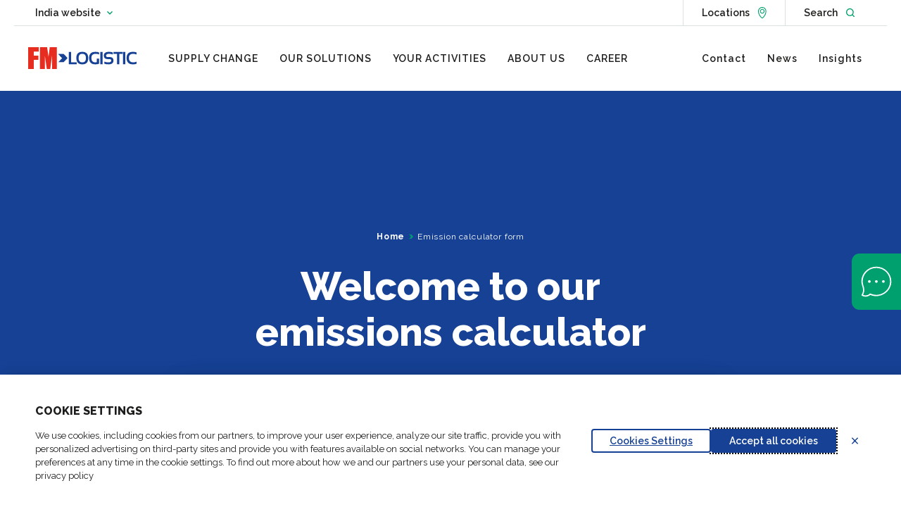

--- FILE ---
content_type: text/html; charset=UTF-8
request_url: https://www.fmlogistic.in/emission-calculator-form/
body_size: 32949
content:
<!doctype html>
<html lang="en-GB">

    <head>
    <meta charset="utf-8">
    <meta http-equiv="x-ua-compatible" content="ie=edge">
    <meta name="viewport" content="width=device-width, initial-scale=1, shrink-to-fit=no">

    <link rel="manifest" href="https://www.fmlogistic.com/app/themes/fmlogistics/dist/manifest.json">
    <link rel="icon" type="image/png" sizes="16x16" href="https://www.fmlogistic.com/app/themes/fmlogistics/dist/icons/favicon-16x16.png">
    <link rel="icon" type="image/png" sizes="32x32" href="https://www.fmlogistic.com/app/themes/fmlogistics/dist/icons/favicon-32x32.png">
    <link rel="apple-touch-icon" sizes="180x180" href="https://www.fmlogistic.com/app/themes/fmlogistics/dist/icons/apple-touch-icon.png">
    <link rel="icon" type="image/png" sizes="192x192" href="https://www.fmlogistic.com/app/themes/fmlogistics/dist/images/android-chrome-192x192.png">
    <link rel="icon" type="image/png" sizes="256x256" href="https://www.fmlogistic.com/app/themes/fmlogistics/dist/images/android-chrome-256x256.png">
    <link rel="mask-icon" href="https://www.fmlogistic.com/app/themes/fmlogistics/dist/icons/safari-pinned-tab.svg" color="#00c036">
    <meta name="msapplication-TileColor" content="#ffffff">
    <meta name="theme-color" content="#ffffff">

    
            <link data-minify="1" rel="preload" as="style" href="https://www.fmlogistic.in/app/cache/min/3/app/themes/fmlogistics/dist/css/chunk-vendors.895e666c.css?ver=1768312859">
        <link data-minify="1" rel="preload" as="style" href="https://www.fmlogistic.in/app/cache/min/3/app/themes/fmlogistics/dist/css/chunk-common.39ae56f3.css?ver=1768312859">
        <link data-minify="1" rel="preload" as="style" href="https://www.fmlogistic.in/app/cache/min/3/app/themes/fmlogistics/dist/css/application.e635073d.css?ver=1768312859">
        <link rel="preload" as="script" href="https://www.fmlogistic.com/app/themes/fmlogistics/dist/js/critical.9d06ae7c.js">
    <link rel="preload" as="script" href="https://www.fmlogistic.com/app/themes/fmlogistics/dist/js/chunk-vendors.37de5c05.js">
    <link rel="preload" as="script" href="https://www.fmlogistic.com/app/themes/fmlogistics/dist/js/chunk-common.90133691.js">
    <link rel="preload" as="script" href="https://www.fmlogistic.com/app/themes/fmlogistics/dist/js/application.cd1573fb.js">

    <meta name="google-site-verification" content="Ed1FKvBZFfmM1HsxkMpZo4TwunUrYRI8RlIsd56FMBU"/>

    <meta name='robots' content='index, follow, max-image-preview:large, max-snippet:-1, max-video-preview:-1' />
	<style>img:is([sizes="auto" i], [sizes^="auto," i]) { contain-intrinsic-size: 3000px 1500px }</style>
	    <!-- Google Tag Manager -->
    <script>
        (function(w,d,s,l,i){w[l]=w[l]||[];w[l].push({'gtm.start':
                new Date().getTime(),event:'gtm.js'});var f=d.getElementsByTagName(s)[0],
            j=d.createElement(s),dl=l!='dataLayer'?'&l='+l:'';j.async=true;j.src=
            'https://www.googletagmanager.com/gtm.js?id='+i+dl;f.parentNode.insertBefore(j,f);
        })(window,document,'script','dataLayer', 'GTM-W9CZ48N');
    </script>
    <!-- End Google Tag Manager -->

	<!-- This site is optimized with the Yoast SEO plugin v26.2 - https://yoast.com/wordpress/plugins/seo/ -->
	<title>Calculate your Carbon Emissions with our Calculator! | FM Logistic</title>
	<meta name="description" content="Discover FM Logistic new tool to calculate your carbon emissions depending on your journey and your transport mode!" />
	<link rel="canonical" href="https://www.fmlogistic.in/emission-calculator-form/" />
	<meta property="og:locale" content="en_GB" />
	<meta property="og:type" content="article" />
	<meta property="og:title" content="Calculate your Carbon Emissions with our Calculator! | FM Logistic" />
	<meta property="og:description" content="Discover FM Logistic new tool to calculate your carbon emissions depending on your journey and your transport mode!" />
	<meta property="og:url" content="https://www.fmlogistic.in/emission-calculator-form/" />
	<meta property="og:site_name" content="FM Logistic India" />
	<meta property="article:modified_time" content="2023-01-24T15:43:35+00:00" />
	<meta property="og:image" content="https://www.fmlogistic.in/app/uploads/sites/1/2021/07/FM_LOGISTIC.png" />
	<meta property="og:image:width" content="1170" />
	<meta property="og:image:height" content="786" />
	<meta property="og:image:type" content="image/png" />
	<meta name="twitter:card" content="summary_large_image" />
	<script type="application/ld+json" class="yoast-schema-graph">{"@context":"https://schema.org","@graph":[{"@type":"WebPage","@id":"https://www.fmlogistic.in/emission-calculator-form/","url":"https://www.fmlogistic.in/emission-calculator-form/","name":"Calculate your Carbon Emissions with our Calculator! | FM Logistic","isPartOf":{"@id":"https://www.fmlogistic.in/#website"},"datePublished":"2022-07-04T12:16:40+00:00","dateModified":"2023-01-24T15:43:35+00:00","description":"Discover FM Logistic new tool to calculate your carbon emissions depending on your journey and your transport mode!","breadcrumb":{"@id":"https://www.fmlogistic.in/emission-calculator-form/#breadcrumb"},"inLanguage":"en-GB","potentialAction":[{"@type":"ReadAction","target":["https://www.fmlogistic.in/emission-calculator-form/"]}]},{"@type":"BreadcrumbList","@id":"https://www.fmlogistic.in/emission-calculator-form/#breadcrumb","itemListElement":[{"@type":"ListItem","position":1,"name":"Home","item":"https://www.fmlogistic.in/"},{"@type":"ListItem","position":2,"name":"Emission calculator form"}]},[],[]]}</script>
	<!-- / Yoast SEO plugin. -->


<link rel='dns-prefetch' href='//www.fmlogistic.com' />
<link rel='dns-prefetch' href='//cdn.plyr.io' />
<link rel='dns-prefetch' href='//cdn.jsdelivr.net' />

<style id='wp-emoji-styles-inline-css' type='text/css'>

	img.wp-smiley, img.emoji {
		display: inline !important;
		border: none !important;
		box-shadow: none !important;
		height: 1em !important;
		width: 1em !important;
		margin: 0 0.07em !important;
		vertical-align: -0.1em !important;
		background: none !important;
		padding: 0 !important;
	}
</style>
<link rel='stylesheet' id='wp-block-library-css' href='https://www.fmlogistic.in/wp/wp-includes/css/dist/block-library/style.min.css?ver=6.8.3' type='text/css' media='all' />
<style id='safe-svg-svg-icon-style-inline-css' type='text/css'>
.safe-svg-cover{text-align:center}.safe-svg-cover .safe-svg-inside{display:inline-block;max-width:100%}.safe-svg-cover svg{fill:currentColor;height:100%;max-height:100%;max-width:100%;width:100%}

</style>
<style id='global-styles-inline-css' type='text/css'>
:root{--wp--preset--aspect-ratio--square: 1;--wp--preset--aspect-ratio--4-3: 4/3;--wp--preset--aspect-ratio--3-4: 3/4;--wp--preset--aspect-ratio--3-2: 3/2;--wp--preset--aspect-ratio--2-3: 2/3;--wp--preset--aspect-ratio--16-9: 16/9;--wp--preset--aspect-ratio--9-16: 9/16;--wp--preset--color--black: #000000;--wp--preset--color--cyan-bluish-gray: #abb8c3;--wp--preset--color--white: #ffffff;--wp--preset--color--pale-pink: #f78da7;--wp--preset--color--vivid-red: #cf2e2e;--wp--preset--color--luminous-vivid-orange: #ff6900;--wp--preset--color--luminous-vivid-amber: #fcb900;--wp--preset--color--light-green-cyan: #7bdcb5;--wp--preset--color--vivid-green-cyan: #00d084;--wp--preset--color--pale-cyan-blue: #8ed1fc;--wp--preset--color--vivid-cyan-blue: #0693e3;--wp--preset--color--vivid-purple: #9b51e0;--wp--preset--color--green: #00d425;--wp--preset--color--blue: #164194;--wp--preset--color--blue-light: #00B3E4;--wp--preset--color--grey: #768692;--wp--preset--color--pink: #FF74E3;--wp--preset--color--orange: #FF9400;--wp--preset--gradient--vivid-cyan-blue-to-vivid-purple: linear-gradient(135deg,rgba(6,147,227,1) 0%,rgb(155,81,224) 100%);--wp--preset--gradient--light-green-cyan-to-vivid-green-cyan: linear-gradient(135deg,rgb(122,220,180) 0%,rgb(0,208,130) 100%);--wp--preset--gradient--luminous-vivid-amber-to-luminous-vivid-orange: linear-gradient(135deg,rgba(252,185,0,1) 0%,rgba(255,105,0,1) 100%);--wp--preset--gradient--luminous-vivid-orange-to-vivid-red: linear-gradient(135deg,rgba(255,105,0,1) 0%,rgb(207,46,46) 100%);--wp--preset--gradient--very-light-gray-to-cyan-bluish-gray: linear-gradient(135deg,rgb(238,238,238) 0%,rgb(169,184,195) 100%);--wp--preset--gradient--cool-to-warm-spectrum: linear-gradient(135deg,rgb(74,234,220) 0%,rgb(151,120,209) 20%,rgb(207,42,186) 40%,rgb(238,44,130) 60%,rgb(251,105,98) 80%,rgb(254,248,76) 100%);--wp--preset--gradient--blush-light-purple: linear-gradient(135deg,rgb(255,206,236) 0%,rgb(152,150,240) 100%);--wp--preset--gradient--blush-bordeaux: linear-gradient(135deg,rgb(254,205,165) 0%,rgb(254,45,45) 50%,rgb(107,0,62) 100%);--wp--preset--gradient--luminous-dusk: linear-gradient(135deg,rgb(255,203,112) 0%,rgb(199,81,192) 50%,rgb(65,88,208) 100%);--wp--preset--gradient--pale-ocean: linear-gradient(135deg,rgb(255,245,203) 0%,rgb(182,227,212) 50%,rgb(51,167,181) 100%);--wp--preset--gradient--electric-grass: linear-gradient(135deg,rgb(202,248,128) 0%,rgb(113,206,126) 100%);--wp--preset--gradient--midnight: linear-gradient(135deg,rgb(2,3,129) 0%,rgb(40,116,252) 100%);--wp--preset--font-size--small: 13px;--wp--preset--font-size--medium: 20px;--wp--preset--font-size--large: 36px;--wp--preset--font-size--x-large: 42px;--wp--preset--spacing--20: 0.44rem;--wp--preset--spacing--30: 0.67rem;--wp--preset--spacing--40: 1rem;--wp--preset--spacing--50: 1.5rem;--wp--preset--spacing--60: 2.25rem;--wp--preset--spacing--70: 3.38rem;--wp--preset--spacing--80: 5.06rem;--wp--preset--shadow--natural: 6px 6px 9px rgba(0, 0, 0, 0.2);--wp--preset--shadow--deep: 12px 12px 50px rgba(0, 0, 0, 0.4);--wp--preset--shadow--sharp: 6px 6px 0px rgba(0, 0, 0, 0.2);--wp--preset--shadow--outlined: 6px 6px 0px -3px rgba(255, 255, 255, 1), 6px 6px rgba(0, 0, 0, 1);--wp--preset--shadow--crisp: 6px 6px 0px rgba(0, 0, 0, 1);}:where(body) { margin: 0; }.wp-site-blocks > .alignleft { float: left; margin-right: 2em; }.wp-site-blocks > .alignright { float: right; margin-left: 2em; }.wp-site-blocks > .aligncenter { justify-content: center; margin-left: auto; margin-right: auto; }:where(.is-layout-flex){gap: 0.5em;}:where(.is-layout-grid){gap: 0.5em;}.is-layout-flow > .alignleft{float: left;margin-inline-start: 0;margin-inline-end: 2em;}.is-layout-flow > .alignright{float: right;margin-inline-start: 2em;margin-inline-end: 0;}.is-layout-flow > .aligncenter{margin-left: auto !important;margin-right: auto !important;}.is-layout-constrained > .alignleft{float: left;margin-inline-start: 0;margin-inline-end: 2em;}.is-layout-constrained > .alignright{float: right;margin-inline-start: 2em;margin-inline-end: 0;}.is-layout-constrained > .aligncenter{margin-left: auto !important;margin-right: auto !important;}.is-layout-constrained > :where(:not(.alignleft):not(.alignright):not(.alignfull)){margin-left: auto !important;margin-right: auto !important;}body .is-layout-flex{display: flex;}.is-layout-flex{flex-wrap: wrap;align-items: center;}.is-layout-flex > :is(*, div){margin: 0;}body .is-layout-grid{display: grid;}.is-layout-grid > :is(*, div){margin: 0;}body{padding-top: 0px;padding-right: 0px;padding-bottom: 0px;padding-left: 0px;}a:where(:not(.wp-element-button)){text-decoration: underline;}:root :where(.wp-element-button, .wp-block-button__link){background-color: #32373c;border-width: 0;color: #fff;font-family: inherit;font-size: inherit;line-height: inherit;padding: calc(0.667em + 2px) calc(1.333em + 2px);text-decoration: none;}.has-black-color{color: var(--wp--preset--color--black) !important;}.has-cyan-bluish-gray-color{color: var(--wp--preset--color--cyan-bluish-gray) !important;}.has-white-color{color: var(--wp--preset--color--white) !important;}.has-pale-pink-color{color: var(--wp--preset--color--pale-pink) !important;}.has-vivid-red-color{color: var(--wp--preset--color--vivid-red) !important;}.has-luminous-vivid-orange-color{color: var(--wp--preset--color--luminous-vivid-orange) !important;}.has-luminous-vivid-amber-color{color: var(--wp--preset--color--luminous-vivid-amber) !important;}.has-light-green-cyan-color{color: var(--wp--preset--color--light-green-cyan) !important;}.has-vivid-green-cyan-color{color: var(--wp--preset--color--vivid-green-cyan) !important;}.has-pale-cyan-blue-color{color: var(--wp--preset--color--pale-cyan-blue) !important;}.has-vivid-cyan-blue-color{color: var(--wp--preset--color--vivid-cyan-blue) !important;}.has-vivid-purple-color{color: var(--wp--preset--color--vivid-purple) !important;}.has-green-color{color: var(--wp--preset--color--green) !important;}.has-blue-color{color: var(--wp--preset--color--blue) !important;}.has-blue-light-color{color: var(--wp--preset--color--blue-light) !important;}.has-grey-color{color: var(--wp--preset--color--grey) !important;}.has-pink-color{color: var(--wp--preset--color--pink) !important;}.has-orange-color{color: var(--wp--preset--color--orange) !important;}.has-black-background-color{background-color: var(--wp--preset--color--black) !important;}.has-cyan-bluish-gray-background-color{background-color: var(--wp--preset--color--cyan-bluish-gray) !important;}.has-white-background-color{background-color: var(--wp--preset--color--white) !important;}.has-pale-pink-background-color{background-color: var(--wp--preset--color--pale-pink) !important;}.has-vivid-red-background-color{background-color: var(--wp--preset--color--vivid-red) !important;}.has-luminous-vivid-orange-background-color{background-color: var(--wp--preset--color--luminous-vivid-orange) !important;}.has-luminous-vivid-amber-background-color{background-color: var(--wp--preset--color--luminous-vivid-amber) !important;}.has-light-green-cyan-background-color{background-color: var(--wp--preset--color--light-green-cyan) !important;}.has-vivid-green-cyan-background-color{background-color: var(--wp--preset--color--vivid-green-cyan) !important;}.has-pale-cyan-blue-background-color{background-color: var(--wp--preset--color--pale-cyan-blue) !important;}.has-vivid-cyan-blue-background-color{background-color: var(--wp--preset--color--vivid-cyan-blue) !important;}.has-vivid-purple-background-color{background-color: var(--wp--preset--color--vivid-purple) !important;}.has-green-background-color{background-color: var(--wp--preset--color--green) !important;}.has-blue-background-color{background-color: var(--wp--preset--color--blue) !important;}.has-blue-light-background-color{background-color: var(--wp--preset--color--blue-light) !important;}.has-grey-background-color{background-color: var(--wp--preset--color--grey) !important;}.has-pink-background-color{background-color: var(--wp--preset--color--pink) !important;}.has-orange-background-color{background-color: var(--wp--preset--color--orange) !important;}.has-black-border-color{border-color: var(--wp--preset--color--black) !important;}.has-cyan-bluish-gray-border-color{border-color: var(--wp--preset--color--cyan-bluish-gray) !important;}.has-white-border-color{border-color: var(--wp--preset--color--white) !important;}.has-pale-pink-border-color{border-color: var(--wp--preset--color--pale-pink) !important;}.has-vivid-red-border-color{border-color: var(--wp--preset--color--vivid-red) !important;}.has-luminous-vivid-orange-border-color{border-color: var(--wp--preset--color--luminous-vivid-orange) !important;}.has-luminous-vivid-amber-border-color{border-color: var(--wp--preset--color--luminous-vivid-amber) !important;}.has-light-green-cyan-border-color{border-color: var(--wp--preset--color--light-green-cyan) !important;}.has-vivid-green-cyan-border-color{border-color: var(--wp--preset--color--vivid-green-cyan) !important;}.has-pale-cyan-blue-border-color{border-color: var(--wp--preset--color--pale-cyan-blue) !important;}.has-vivid-cyan-blue-border-color{border-color: var(--wp--preset--color--vivid-cyan-blue) !important;}.has-vivid-purple-border-color{border-color: var(--wp--preset--color--vivid-purple) !important;}.has-green-border-color{border-color: var(--wp--preset--color--green) !important;}.has-blue-border-color{border-color: var(--wp--preset--color--blue) !important;}.has-blue-light-border-color{border-color: var(--wp--preset--color--blue-light) !important;}.has-grey-border-color{border-color: var(--wp--preset--color--grey) !important;}.has-pink-border-color{border-color: var(--wp--preset--color--pink) !important;}.has-orange-border-color{border-color: var(--wp--preset--color--orange) !important;}.has-vivid-cyan-blue-to-vivid-purple-gradient-background{background: var(--wp--preset--gradient--vivid-cyan-blue-to-vivid-purple) !important;}.has-light-green-cyan-to-vivid-green-cyan-gradient-background{background: var(--wp--preset--gradient--light-green-cyan-to-vivid-green-cyan) !important;}.has-luminous-vivid-amber-to-luminous-vivid-orange-gradient-background{background: var(--wp--preset--gradient--luminous-vivid-amber-to-luminous-vivid-orange) !important;}.has-luminous-vivid-orange-to-vivid-red-gradient-background{background: var(--wp--preset--gradient--luminous-vivid-orange-to-vivid-red) !important;}.has-very-light-gray-to-cyan-bluish-gray-gradient-background{background: var(--wp--preset--gradient--very-light-gray-to-cyan-bluish-gray) !important;}.has-cool-to-warm-spectrum-gradient-background{background: var(--wp--preset--gradient--cool-to-warm-spectrum) !important;}.has-blush-light-purple-gradient-background{background: var(--wp--preset--gradient--blush-light-purple) !important;}.has-blush-bordeaux-gradient-background{background: var(--wp--preset--gradient--blush-bordeaux) !important;}.has-luminous-dusk-gradient-background{background: var(--wp--preset--gradient--luminous-dusk) !important;}.has-pale-ocean-gradient-background{background: var(--wp--preset--gradient--pale-ocean) !important;}.has-electric-grass-gradient-background{background: var(--wp--preset--gradient--electric-grass) !important;}.has-midnight-gradient-background{background: var(--wp--preset--gradient--midnight) !important;}.has-small-font-size{font-size: var(--wp--preset--font-size--small) !important;}.has-medium-font-size{font-size: var(--wp--preset--font-size--medium) !important;}.has-large-font-size{font-size: var(--wp--preset--font-size--large) !important;}.has-x-large-font-size{font-size: var(--wp--preset--font-size--x-large) !important;}
:where(.wp-block-post-template.is-layout-flex){gap: 1.25em;}:where(.wp-block-post-template.is-layout-grid){gap: 1.25em;}
:where(.wp-block-columns.is-layout-flex){gap: 2em;}:where(.wp-block-columns.is-layout-grid){gap: 2em;}
:root :where(.wp-block-pullquote){font-size: 1.5em;line-height: 1.6;}
</style>
<link data-minify="1" rel='stylesheet' id='fm-logistics/choices-js-style-css' href='https://www.fmlogistic.in/app/cache/min/3/npm/choices.js/public/assets/styles/choices.min.css?ver=1768313177' type='text/css' media='all' />
<link data-minify="1" rel='stylesheet' id='fm-logistics/chunk-vendors-style-css' href='https://www.fmlogistic.in/app/cache/min/3/app/themes/fmlogistics/dist/css/chunk-vendors.895e666c.css?ver=1768312859' type='text/css' media='all' />
<link data-minify="1" rel='stylesheet' id='fm-logistics/chunk-common-style-css' href='https://www.fmlogistic.in/app/cache/min/3/app/themes/fmlogistics/dist/css/chunk-common.39ae56f3.css?ver=1768312859' type='text/css' media='all' />
<link data-minify="1" rel='stylesheet' id='fm-logistics/application-style-css' href='https://www.fmlogistic.in/app/cache/min/3/app/themes/fmlogistics/dist/css/application.e635073d.css?ver=1768312859' type='text/css' media='all' />
<link data-minify="1" rel='stylesheet' id='plyr-style-css' href='https://www.fmlogistic.in/app/cache/min/3/3.6.8/plyr.css?ver=1768312860' type='text/css' media='all' />
<link data-minify="1" rel='stylesheet' id='dnd-upload-cf7-css' href='https://www.fmlogistic.in/app/cache/min/3/app/plugins/drag-and-drop-multiple-file-upload-contact-form-7/assets/css/dnd-upload-cf7.css?ver=1768312861' type='text/css' media='all' />
<script type="text/javascript" src="https://www.fmlogistic.in/wp/wp-includes/js/jquery/jquery.min.js?ver=3.7.1" id="jquery-core-js" data-rocket-defer defer></script>
<script type="text/javascript" src="https://www.fmlogistic.in/wp/wp-includes/js/jquery/jquery-migrate.min.js?ver=3.4.1" id="jquery-migrate-js" data-rocket-defer defer></script>
<script type="text/javascript" src="https://www.fmlogistic.com/app/themes/fmlogistics/dist/js/critical.9d06ae7c.js" id="fm-logistics/critical-script-js" data-rocket-defer defer></script>
<link rel="https://api.w.org/" href="https://www.fmlogistic.in/wp-json/" /><link rel="alternate" title="JSON" type="application/json" href="https://www.fmlogistic.in/wp-json/wp/v2/pages/2752" /><link rel='shortlink' href='https://www.fmlogistic.in/?p=2752' />
<link rel="alternate" title="oEmbed (JSON)" type="application/json+oembed" href="https://www.fmlogistic.in/wp-json/oembed/1.0/embed?url=https%3A%2F%2Fwww.fmlogistic.in%2Femission-calculator-form%2F" />
<link rel="alternate" title="oEmbed (XML)" type="text/xml+oembed" href="https://www.fmlogistic.in/wp-json/oembed/1.0/embed?url=https%3A%2F%2Fwww.fmlogistic.in%2Femission-calculator-form%2F&#038;format=xml" />

<script type="text/javascript">var _rollbarConfig = {"accessToken":"93661a5c7c844ba7ae747150c2848d0b","captureUncaught":true,"payload":{"environment":"production"}};!function(r){var e={};function o(n){if(e[n])return e[n].exports;var t=e[n]={i:n,l:!1,exports:{}};return r[n].call(t.exports,t,t.exports,o),t.l=!0,t.exports}o.m=r,o.c=e,o.d=function(r,e,n){o.o(r,e)||Object.defineProperty(r,e,{enumerable:!0,get:n})},o.r=function(r){"undefined"!=typeof Symbol&&Symbol.toStringTag&&Object.defineProperty(r,Symbol.toStringTag,{value:"Module"}),Object.defineProperty(r,"__esModule",{value:!0})},o.t=function(r,e){if(1&e&&(r=o(r)),8&e)return r;if(4&e&&"object"==typeof r&&r&&r.__esModule)return r;var n=Object.create(null);if(o.r(n),Object.defineProperty(n,"default",{enumerable:!0,value:r}),2&e&&"string"!=typeof r)for(var t in r)o.d(n,t,function(e){return r[e]}.bind(null,t));return n},o.n=function(r){var e=r&&r.__esModule?function(){return r.default}:function(){return r};return o.d(e,"a",e),e},o.o=function(r,e){return Object.prototype.hasOwnProperty.call(r,e)},o.p="",o(o.s=0)}([function(r,e,o){"use strict";var n=o(1),t=o(4);_rollbarConfig=_rollbarConfig||{},_rollbarConfig.rollbarJsUrl=_rollbarConfig.rollbarJsUrl||"https://cdn.rollbar.com/rollbarjs/refs/tags/v2.17.0/rollbar.min.js",_rollbarConfig.async=void 0===_rollbarConfig.async||_rollbarConfig.async;var a=n.setupShim(window,_rollbarConfig),l=t(_rollbarConfig);window.rollbar=n.Rollbar,a.loadFull(window,document,!_rollbarConfig.async,_rollbarConfig,l)},function(r,e,o){"use strict";var n=o(2);function t(r){return function(){try{return r.apply(this,arguments)}catch(r){try{console.error("[Rollbar]: Internal error",r)}catch(r){}}}}var a=0;function l(r,e){this.options=r,this._rollbarOldOnError=null;var o=a++;this.shimId=function(){return o},"undefined"!=typeof window&&window._rollbarShims&&(window._rollbarShims[o]={handler:e,messages:[]})}var i=o(3),s=function(r,e){return new l(r,e)},d=function(r){return new i(s,r)};function c(r){return t((function(){var e=this,o=Array.prototype.slice.call(arguments,0),n={shim:e,method:r,args:o,ts:new Date};window._rollbarShims[this.shimId()].messages.push(n)}))}l.prototype.loadFull=function(r,e,o,n,a){var l=!1,i=e.createElement("script"),s=e.getElementsByTagName("script")[0],d=s.parentNode;i.crossOrigin="",i.src=n.rollbarJsUrl,o||(i.async=!0),i.onload=i.onreadystatechange=t((function(){if(!(l||this.readyState&&"loaded"!==this.readyState&&"complete"!==this.readyState)){i.onload=i.onreadystatechange=null;try{d.removeChild(i)}catch(r){}l=!0,function(){var e;if(void 0===r._rollbarDidLoad){e=new Error("rollbar.js did not load");for(var o,n,t,l,i=0;o=r._rollbarShims[i++];)for(o=o.messages||[];n=o.shift();)for(t=n.args||[],i=0;i<t.length;++i)if("function"==typeof(l=t[i])){l(e);break}}"function"==typeof a&&a(e)}()}})),d.insertBefore(i,s)},l.prototype.wrap=function(r,e,o){try{var n;if(n="function"==typeof e?e:function(){return e||{}},"function"!=typeof r)return r;if(r._isWrap)return r;if(!r._rollbar_wrapped&&(r._rollbar_wrapped=function(){o&&"function"==typeof o&&o.apply(this,arguments);try{return r.apply(this,arguments)}catch(o){var e=o;throw e&&("string"==typeof e&&(e=new String(e)),e._rollbarContext=n()||{},e._rollbarContext._wrappedSource=r.toString(),window._rollbarWrappedError=e),e}},r._rollbar_wrapped._isWrap=!0,r.hasOwnProperty))for(var t in r)r.hasOwnProperty(t)&&(r._rollbar_wrapped[t]=r[t]);return r._rollbar_wrapped}catch(e){return r}};for(var u="log,debug,info,warn,warning,error,critical,global,configure,handleUncaughtException,handleAnonymousErrors,handleUnhandledRejection,captureEvent,captureDomContentLoaded,captureLoad".split(","),p=0;p<u.length;++p)l.prototype[u[p]]=c(u[p]);r.exports={setupShim:function(r,e){if(r){var o=e.globalAlias||"Rollbar";if("object"==typeof r[o])return r[o];r._rollbarShims={},r._rollbarWrappedError=null;var a=new d(e);return t((function(){e.captureUncaught&&(a._rollbarOldOnError=r.onerror,n.captureUncaughtExceptions(r,a,!0),e.wrapGlobalEventHandlers&&n.wrapGlobals(r,a,!0)),e.captureUnhandledRejections&&n.captureUnhandledRejections(r,a,!0);var t=e.autoInstrument;return!1!==e.enabled&&(void 0===t||!0===t||"object"==typeof t&&t.network)&&r.addEventListener&&(r.addEventListener("load",a.captureLoad.bind(a)),r.addEventListener("DOMContentLoaded",a.captureDomContentLoaded.bind(a))),r[o]=a,a}))()}},Rollbar:d}},function(r,e,o){"use strict";function n(r,e,o,n){r._rollbarWrappedError&&(n[4]||(n[4]=r._rollbarWrappedError),n[5]||(n[5]=r._rollbarWrappedError._rollbarContext),r._rollbarWrappedError=null);var t=e.handleUncaughtException.apply(e,n);o&&o.apply(r,n),"anonymous"===t&&(e.anonymousErrorsPending+=1)}function t(r,e,o){if(e.hasOwnProperty&&e.hasOwnProperty("addEventListener")){for(var n=e.addEventListener;n._rollbarOldAdd&&n.belongsToShim;)n=n._rollbarOldAdd;var t=function(e,o,t){n.call(this,e,r.wrap(o),t)};t._rollbarOldAdd=n,t.belongsToShim=o,e.addEventListener=t;for(var a=e.removeEventListener;a._rollbarOldRemove&&a.belongsToShim;)a=a._rollbarOldRemove;var l=function(r,e,o){a.call(this,r,e&&e._rollbar_wrapped||e,o)};l._rollbarOldRemove=a,l.belongsToShim=o,e.removeEventListener=l}}r.exports={captureUncaughtExceptions:function(r,e,o){if(r){var t;if("function"==typeof e._rollbarOldOnError)t=e._rollbarOldOnError;else if(r.onerror){for(t=r.onerror;t._rollbarOldOnError;)t=t._rollbarOldOnError;e._rollbarOldOnError=t}e.handleAnonymousErrors();var a=function(){var o=Array.prototype.slice.call(arguments,0);n(r,e,t,o)};o&&(a._rollbarOldOnError=t),r.onerror=a}},captureUnhandledRejections:function(r,e,o){if(r){"function"==typeof r._rollbarURH&&r._rollbarURH.belongsToShim&&r.removeEventListener("unhandledrejection",r._rollbarURH);var n=function(r){var o,n,t;try{o=r.reason}catch(r){o=void 0}try{n=r.promise}catch(r){n="[unhandledrejection] error getting `promise` from event"}try{t=r.detail,!o&&t&&(o=t.reason,n=t.promise)}catch(r){}o||(o="[unhandledrejection] error getting `reason` from event"),e&&e.handleUnhandledRejection&&e.handleUnhandledRejection(o,n)};n.belongsToShim=o,r._rollbarURH=n,r.addEventListener("unhandledrejection",n)}},wrapGlobals:function(r,e,o){if(r){var n,a,l="EventTarget,Window,Node,ApplicationCache,AudioTrackList,ChannelMergerNode,CryptoOperation,EventSource,FileReader,HTMLUnknownElement,IDBDatabase,IDBRequest,IDBTransaction,KeyOperation,MediaController,MessagePort,ModalWindow,Notification,SVGElementInstance,Screen,TextTrack,TextTrackCue,TextTrackList,WebSocket,WebSocketWorker,Worker,XMLHttpRequest,XMLHttpRequestEventTarget,XMLHttpRequestUpload".split(",");for(n=0;n<l.length;++n)r[a=l[n]]&&r[a].prototype&&t(e,r[a].prototype,o)}}}},function(r,e,o){"use strict";function n(r,e){this.impl=r(e,this),this.options=e,function(r){for(var e=function(r){return function(){var e=Array.prototype.slice.call(arguments,0);if(this.impl[r])return this.impl[r].apply(this.impl,e)}},o="log,debug,info,warn,warning,error,critical,global,configure,handleUncaughtException,handleAnonymousErrors,handleUnhandledRejection,_createItem,wrap,loadFull,shimId,captureEvent,captureDomContentLoaded,captureLoad".split(","),n=0;n<o.length;n++)r[o[n]]=e(o[n])}(n.prototype)}n.prototype._swapAndProcessMessages=function(r,e){var o,n,t;for(this.impl=r(this.options);o=e.shift();)n=o.method,t=o.args,this[n]&&"function"==typeof this[n]&&("captureDomContentLoaded"===n||"captureLoad"===n?this[n].apply(this,[t[0],o.ts]):this[n].apply(this,t));return this},r.exports=n},function(r,e,o){"use strict";r.exports=function(r){return function(e){if(!e&&!window._rollbarInitialized){for(var o,n,t=(r=r||{}).globalAlias||"Rollbar",a=window.rollbar,l=function(r){return new a(r)},i=0;o=window._rollbarShims[i++];)n||(n=o.handler),o.handler._swapAndProcessMessages(l,o.messages);window[t]=n,window._rollbarInitialized=!0}}}}]);;</script>    <script>
        Rollbar.configure({checkIgnore: function(isUncaught, args, payload) {
            if(payload.body.trace.frames[0].filename == 'https://www.googletagmanager.com/gtm.js'){
                return true;
            }
            // Prevent od androit TV to spam Rollbar https://app.rollbar.com/a/FDProjects/fix/item/FMLogistic/177
            if(payload.client.javascript.browser.includes('rk3368-box')){
                return true;
            }
        }});
    </script>
    <style type="text/css">.recentcomments a{display:inline !important;padding:0 !important;margin:0 !important;}</style><noscript><style id="rocket-lazyload-nojs-css">.rll-youtube-player, [data-lazy-src]{display:none !important;}</style></noscript>
    <!-- Stack for CSS -->
    <meta name="generator" content="WP Rocket 3.20.0.2" data-wpr-features="wpr_defer_js wpr_minify_js wpr_lazyload_images wpr_lazyload_iframes wpr_image_dimensions wpr_minify_css wpr_desktop" /></head>

    <body class="wp-singular page-template page-template-template-calculator-form template-calculator-form page page-id-2752 wp-theme-fmlogisticsresources dark-theme emission-calculator-form app-data index-data singular-data page-data page-2752-data page-emission-calculator-form-data template-calculator-form-data">
        <!-- Google Tag Manager -->
<noscript>
    <iframe src="https://www.googletagmanager.com/ns.html?id=GTM-W9CZ48N" height="0" width="0" style="display:none;visibility:hidden"></iframe>
</noscript>
<!-- End Google Tag Manager -->

        <div data-rocket-location-hash="2ac8a8eac5949c7b730c453233089925" id="fm-logistics" class="main-app">

            
                <main-header class="main-header" role="banner">
        <div class="nav-desktop" role="navigation" aria-label="Main Navigation desktop">
    <div data-rocket-location-hash="e6eb6fcccd8ab4e0754c54f80a5d14c0" class="container">
        <div class="nav-top">
            <nav class="multisite-switcher" aria-label="Site and language selection">
                <dropdown class="custom-dropdown swicther-sites dark-theme" id="">
        <button class="dropdown-toggler" type="button" aria-haspopup="true">
                            <span class="placeholder">India website<span class="sr-only">Change country website</span></span>
            
            <span class="selected"></span>
            <span class="caret"></span>
        </button>

        <div class="dropdown" uk-dropdown="animation: uk-animation-slide-top-small">
            <ul class="uk-nav uk-dropdown-nav" role="menu">
                                    <li role="menuitem">
                        <a href="https://www.fmlogistic.com/" z-index="0">Global</a>
                    </li>
                                    <li role="menuitem">
                        <a href="https://www.fmlogistic.com.br/" z-index="0">Brazil</a>
                    </li>
                                    <li role="menuitem">
                        <a href="https://www.fmlogistic.cz/" z-index="0">Czech Republic</a>
                    </li>
                                    <li role="menuitem">
                        <a href="https://www.fmlogistic.fr/" z-index="0">France</a>
                    </li>
                                    <li role="menuitem">
                        <a href="https://www.fmlogistic.hu" z-index="0">Hungary</a>
                    </li>
                                    <li role="menuitem">
                        <a href="https://www.fmlogistic.pl/" z-index="0">Poland</a>
                    </li>
                                    <li role="menuitem">
                        <a href="https://www.fmlogistic.ro/" z-index="0">Romania</a>
                    </li>
                                    <li role="menuitem">
                        <a href="https://www.fmlogistic.sk" z-index="0">Slovakia</a>
                    </li>
                                    <li role="menuitem">
                        <a href="https://www.fmlogistic.es" z-index="0">Spain</a>
                    </li>
                                    <li role="menuitem">
                        <a href="https://www.fmlogistic.ua/" z-index="0">Ukraine</a>
                    </li>
                                    <li role="menuitem">
                        <a href="https://www.fmlogistic.vn" z-index="0">Vietnam</a>
                    </li>
                            </ul>
        </div>
    </dropdown>

                                <span class="sr-only">Change language</span>
            </nav>

            <nav class="static-link" aria-label="Utility links">
                
                <ul role="list">
                                                                <li role="listitem">
                            <a href="https://www.fmlogistic.in/locations/#india" target="" class="link-picto link-location" aria-label="See locations">
                                <span>Locations</span>
                                <span class="sr-only">Go to Locations page</span>
                            </a>
                        </li>
                                        <li role="listitem">
                        <a href="javascript:void(0);" class="link-picto link-search" aria-controls="search-form-id" aria-label="Open search">
                            <span>Search</span>
                            <span class="sr-only">Open website search</span>
                        </a>

                        <div class="header-search">
    <search-form class="search-form" id="search-form-id">
    <form role="search" aria-label="Search on the site" method="get" action="https://www.fmlogistic.in/">
        <fieldset>
            <div class="field-wrapper">
                <input class="field-search" type="text" value="" placeholder="Search" name="s">
                <button class="field-clear" type='button'>
                    <span class="toggler">
                        <span></span>
                        <span></span>
                    </span>
                </button>
                <input class="field-submit" type="submit" value="Search">
            </div>
        </fieldset>
    </form>
</search-form>

</div>
                    </li>

                                    </ul>
            </nav>
        </div>
        <div class="nav-bottom" role="navigation" aria-label="Main Navigation">
            <a class="brand" href="https://www.fmlogistic.in/">
                <span class="sr-only">Go to home page</span>
                <svg class="brand--color" viewBox="0 0 154 31" fill="none" xmlns="http://www.w3.org/2000/svg"><path d="M0 0h15.103v6.21H8.026v5.84h6.384v5.971H7.95V31H0V0zM16.77 0v31h6.922l-.025-19.455L26.487 31h4.872L34 11.545v19.428h6.77V0H30.666l-1.744 13.748-2-13.748H16.77z" fill="#E62D20"/><path d="M55.949 15.5l-5.59-5.76h-7.538l5.59 5.76h7.538zM42.82 21.26h7.564l5.59-5.76h-7.54l-5.614 5.76z" fill="#164194"/><path d="M55.949 15.5H48.41l-5.59-5.76h7.565l5.564 5.76zM61.026 6.715h-3.154v17.57h11.102v-2.84h-7.948V6.715zm15.923-.133c-5.693 0-8.539 2.973-8.539 8.945.257 5.918 3.103 8.89 8.539 8.89 5.59 0 8.384-2.972 8.384-8.89 0-5.972-2.794-8.945-8.384-8.945zm0 14.996c-3.513 0-5.257-2.044-5.257-6.131 0-4.034 1.744 -6.025 5.257-6.025 3.41 0 5.128 2.017 5.128 6.025 0 4.087-1.718 6.13-5.128 6.13zm9.615-6.317c0 6.105 3 9.157 9 9.157 2.051 0 3.77-.319 5.154-.93v-7.325h-3.154v5.123c-.718.186-1.384.292-1.949.292-3.846 0-5.769-2.123-5.769-6.343 0-3.902 2.051-5.84 6.128-5.84 1.693 0 3.282.319 4.744.982V7.431c-1.462-.583-3.128-.849-4.974-.849-6.129 0-9.18 2.893-9.18 8.68zm15.974 9.024h3.154V6.715h-3.154v17.57zm13.077-10.324h-2.897c-1.385 0-2.077-.664-2.077-1.965 0-1.725 1.436-2.574 4.282-2.574 1.898 0 3.692.319 5.41.982V7.431c-1.692-.583-3.512-.849-5.41-.849-4.949 0-7.41 1.805-7.41 5.414 0 3.292 1.743 4.91 5.205 4.91h2.897c1.59 0 2.411.664 2.411 1.965 0 1.805-1.308 2.707-3.898 2.707-2.154 0-4.077-.319-5.769-.982v2.946c1.692.584 3.615.85 5.769.85 4.693 0 7.052-1.859 7.052-5.521-.026-3.265-1.872-4.91-5.565-4.91zm5.744-4.433h4.872v14.757h3.154V9.528h4.871V6.715h-12.897v2.813zm13.513 14.757h3.154V6.715h-3.154v17.57zm14.359-14.863c1.692 0 3.282.319 4.743.982V7.431c-1.461-.583-3.128-.849-5-.849-6.102 0-9.153 2.893-9.153 8.68 0 6.104 3.051 9.156 9.153 9.156 1.872 0 3.513-.292 5-.85v-2.972c-1.461.663-3.051.982-4.743.982-4.077 0-6.103-2.123-6.103-6.343 0-3.875 2.026-5.813 6.103-5.813z" fill="#164194"/>
                    <title>FM Logistic India</title>
                </svg>
                <svg class="brand--white" viewBox="0 0 154 31" fill="none" xmlns="http://www.w3.org/2000/svg"><path d="M0 0h15.103v6.21H8.026v5.84h6.384v5.971H7.95V31H0V0zM16.77 0v31h6.922l-.025-19.455L26.487 31h4.872L34 11.545v19.428h6.77V0H30.666l-1.744 13.748-2-13.748H16.77zM55.949 15.5l-5.59-5.76h-7.538l5.59 5.76h7.538zM42.82 21.26h7.564l5.59-5.76h-7.54l-5.614 5.76z" fill="#fff"/><path d="M55.949 15.5H48.41l-5.59-5.76h7.565l5.564 5.76zM61.026 6.715h-3.154v17.57h11.102v-2.84h-7.948V6.715zm15.923-.133c-5.693 0-8.539 2.973-8.539 8.945.257 5.918 3.103 8.89 8.539 8.89 5.59 0 8.384-2.972 8.384-8.89 0-5.972-2.794-8.945-8.384-8.945zm0 14.996c-3.513 0-5.257-2.044-5.257-6.131 0-4.034 1.744-6.025 5.257-6.025 3.41 0 5.128 2.017 5.128 6.025 0 4.087-1.718 6.13-5.128 6.13zm9.615-6.317c0 6.105 3 9.157 9 9.157 2.051 0 3.77-.319 5.154-.93v-7.325h-3.154v5.123c-.718.186-1.384.292-1.949.292-3.846 0-5.769-2.123-5.769-6.343 0-3.902 2.051-5.84 6.128-5.84 1.693 0 3.282.319 4.744.982V7.431c-1.462-.583-3.128-.849-4.974-.849-6.129 0-9.18 2.893-9.18 8.68zm15.974 9.024h3.154V6.715h-3.154v17.57zm13.077-10.324h-2.897c-1.385 0-2.077-.664-2.077-1.965 0-1.725 1.436-2.574 4.282-2.574 1.898 0 3.692.319 5.41.982V7.431c-1.692-.583-3.512-.849-5.41-.849-4.949 0-7.41 1.805-7.41 5.414 0 3.292 1.743 4.91 5.205 4.91h2.897c1.59 0 2.411.664 2.411 1.965 0 1.805-1.308 2.707-3.898 2.707-2.154 0-4.077-.319-5.769-.982v2.946c1.692.584 3.615.85 5.769.85 4.693 0 7.052-1.859 7.052-5.521-.026-3.265-1.872-4.91-5.565-4.91zm5.744-4.433h4.872v14.757h3.154V9.528h4.871V6.715h-12.897v2.813zm13.513 14.757h3.154V6.715h-3.154v17.57zm14.359-14.863c1.692 0 3.282.319 4.743.982V7.431c-1.461-.583-3.128-.849-5-.849-6.102 0-9.153 2.893-9.153 8.68 0 6.104 3.051 9.156 9.153 9.156 1.872 0 3.513-.292 5-.85v-2.972c-1.461.663-3.051.982-4.743.982-4.077 0-6.103-2.123-6.103-6.343 0-3.875 2.026-5.813 6.103-5.813z" fill="#fff"/>
                    <title>FM Logistic India</title>
                </svg>
            </a>
            <nav class="nav nav-primary" role="navigation" aria-label="Main menu">
    <ul class="nav-primary--list" role="menubar">
                    
            <li class="menu-item  " role="none">
                <div class="submenu--inner">
                                            <a 
                            href="https://www.fmlogistic.in/supply-change/" 
                            role="menuitem" 
                            tabindex="0"
                                                    >
                            <span>Supply change</span>
                        </a>
                    
                    
                                    </div>

                
            </li>
                    
            <li class="menu-item   has-submenu" role="none">
                <div class="submenu--inner">
                                            <a  
                            href="https://www.fmlogistic.in/solutions/"
                            id="submenu-toggle-852"
                            class="submenu-toggle submenu-trigger"
                            aria-haspopup="true"
                            aria-expanded="false"
                            aria-controls="submenu-852"
                            tabindex="0"
                            role="menuitem"
                            data-menu-index="852"
                        >
                            <span>Our solutions</span>
                            <span class="icon icon-caret-next" aria-hidden="true"></span>
                        </a>
                    
                    
                                            
                        <div class="submenu" id="submenu-852" role="menu" aria-hidden="true" aria-labelledby="submenu-toggle-852">
                            <div data-rocket-location-hash="f117ee89930d3a249ddbfc02370ddefa" class="container">
                                <div class="submenu-row">
                                    <div class="submenu-parent">
                                        
                                        <button class="toggle-submenu" aria-label="Retour � Our solutions" type="button" tabindex="0">
                                            Our solutions
                                        </button>
                                    </div>

                                                                            
                                        <div 
                                            class="submenu-categorie medium" 
                                            role="group"
                                                                                            aria-labelledby="submenu-title-852-0"
                                                                                    >
                                                                                            <p class="submenu-categorie--title" role="presentation">Core solutions</p>
                                            
                                            <ul class="submenu-categorie--list" role="none">
                                                                                                    
                                                    
                                                    <li class="" role="none">
                                                        <a 
                                                            href="https://www.fmlogistic.in/solutions/warehousing-solutions/" class="submenu-link  "
                                                            role="menuitem" tabindex="-1"
                                                                                                                    >
                                                            <p class="submenu-title">Warehousing</p>
                                                            <p class="submenu-excerpt">Scalability | Modularity | Expertise</p>
                                                        </a>
                                                    </li>
                                                                                                    
                                                    
                                                    <li class="" role="none">
                                                        <a 
                                                            href="https://www.fmlogistic.in/solutions/copacking-solutions/" class="submenu-link  "
                                                            role="menuitem" tabindex="-1"
                                                                                                                    >
                                                            <p class="submenu-title">Co-packing</p>
                                                            <p class="submenu-excerpt">Sustainability | Flexibility | Technicity</p>
                                                        </a>
                                                    </li>
                                                                                                    
                                                    
                                                    <li class="" role="none">
                                                        <a 
                                                            href="https://www.fmlogistic.in/solutions/omnichannel-logistics-solutions/" class="submenu-link  "
                                                            role="menuitem" tabindex="-1"
                                                                                                                    >
                                                            <p class="submenu-title">Omnichannel</p>
                                                            <p class="submenu-excerpt">Versatility | Seamless | Innovative</p>
                                                        </a>
                                                    </li>
                                                                                                    
                                                    
                                                    <li class="" role="none">
                                                        <a 
                                                            href="https://www.fmlogistic.in/solutions/transport-solutions/" class="submenu-link  "
                                                            role="menuitem" tabindex="-1"
                                                                                                                    >
                                                            <p class="submenu-title">Transport</p>
                                                            <p class="submenu-excerpt">Reliability | Performance | Reactivity</p>
                                                        </a>
                                                    </li>
                                                                                                    
                                                    
                                                    <li class="" role="none">
                                                        <a 
                                                            href="https://www.fmlogistic.in/solutions/international-freight-services/" class="submenu-link  "
                                                            role="menuitem" tabindex="-1"
                                                                                                                    >
                                                            <p class="submenu-title">International Freight Services</p>
                                                            <p class="submenu-excerpt">Globally | Efficiently | Continuously</p>
                                                        </a>
                                                    </li>
                                                                                                    
                                                    
                                                    <li class="" role="none">
                                                        <a 
                                                            href="https://www.fmlogistic.in/solutions/in-plant-operations/" class="submenu-link  "
                                                            role="menuitem" tabindex="-1"
                                                                                                                    >
                                                            <p class="submenu-title">In-Plant Operations</p>
                                                            <p class="submenu-excerpt">Efficiency | Precision | Zero-Downtime Manufacturing</p>
                                                        </a>
                                                    </li>
                                                                                            </ul>
                                        </div>
                                                                            
                                        <div 
                                            class="submenu-categorie medium" 
                                            role="group"
                                                                                            aria-labelledby="submenu-title-852-1"
                                                                                    >
                                                                                            <p class="submenu-categorie--title" role="presentation">Integrated solutions</p>
                                            
                                            <ul class="submenu-categorie--list" role="none">
                                                                                                    
                                                    
                                                    <li class="" role="none">
                                                        <a 
                                                            href="https://www.fmlogistic.in/solutions/supply-chain-optimisation-services/" class="submenu-link  "
                                                            role="menuitem" tabindex="-1"
                                                                                                                    >
                                                            <p class="submenu-title">Supply Chain Optimisation</p>
                                                            <p class="submenu-excerpt">End-to-end | Efficiency | Sustainability</p>
                                                        </a>
                                                    </li>
                                                                                                    
                                                    
                                                    <li class="" role="none">
                                                        <a 
                                                            href="https://www.fmlogistic.in/solutions/urban-logistics/" class="submenu-link  "
                                                            role="menuitem" tabindex="-1"
                                                                                                                    >
                                                            <p class="submenu-title">Urban Logistics</p>
                                                            <p class="submenu-excerpt">Sustainability | Local | Innovative</p>
                                                        </a>
                                                    </li>
                                                                                                    
                                                    
                                                    <li class="" role="none">
                                                        <a 
                                                            href="https://www.fmlogistic.in/solutions/multi-client-facilities/" class="submenu-link  "
                                                            role="menuitem" tabindex="-1"
                                                                                                                    >
                                                            <p class="submenu-title">Multi-Client Facilities</p>
                                                            <p class="submenu-excerpt">Flexibility I Scalability I Efficiency</p>
                                                        </a>
                                                    </li>
                                                                                                    
                                                    
                                                    <li class="" role="none">
                                                        <a 
                                                            href="https://www.fmlogistic.in/solutions/control-tower/" class="submenu-link  "
                                                            role="menuitem" tabindex="-1"
                                                                                                                    >
                                                            <p class="submenu-title">Control Tower</p>
                                                            <p class="submenu-excerpt">Innovation I  Performance I  Efficiency</p>
                                                        </a>
                                                    </li>
                                                                                            </ul>
                                        </div>
                                    
                                    <div class="submenu-highlight" role="complementary">
                                                                                    <div class="till till-illustrate">
    <figure class="media-element landscape absolute " data-type="nav-till" data-width="740" data-height="630"><picture class="media"><source sizes="(max-width: 767px) 100vw, 300px" data-lazy-srcset="/app/uploads/sites/3/2022/07/EcoTransit-460x392.jpg 460w, /app/uploads/sites/3/2022/07/EcoTransit-300x255.jpg 300w, /app/uploads/sites/3/2022/07/EcoTransit-160x136.jpg 160w, /app/uploads/sites/3/2022/07/EcoTransit.jpg 740w"><img width="740" height="630" class="swiper-lazy"  src="data:image/svg+xml,%3Csvg%20xmlns='http://www.w3.org/2000/svg'%20viewBox='0%200%20740%20630'%3E%3C/svg%3E" alt="" data-lazy-src="/app/uploads/sites/3/2022/07/EcoTransit.jpg"><noscript><img width="740" height="630" class="swiper-lazy"loading="lazy"  src="/app/uploads/sites/3/2022/07/EcoTransit.jpg" alt=""></noscript></picture></figure>

    <div class="till-content">
        <div class="inner-content">
                        <p class="title">Carbon Calculator</p>
                        
                        <a class="link link-white" role="menuitem" tabindex="-1" href="https://www.fmlogistic.in/emission-calculator-form/" target="">Start calculating your carbon emissions!</a>
                    </div>
    </div>
</div>
                                                                            </div>
                                </div>
                            </div>
                        </div>
                                    </div>

                
            </li>
                    
            <li class="menu-item   has-submenu" role="none">
                <div class="submenu--inner">
                                            <a  
                            href="https://www.fmlogistic.in/activities/"
                            id="submenu-toggle-853"
                            class="submenu-toggle submenu-trigger"
                            aria-haspopup="true"
                            aria-expanded="false"
                            aria-controls="submenu-853"
                            tabindex="0"
                            role="menuitem"
                            data-menu-index="853"
                        >
                            <span>Your activities</span>
                            <span class="icon icon-caret-next" aria-hidden="true"></span>
                        </a>
                    
                    
                                            
                        <div class="submenu" id="submenu-853" role="menu" aria-hidden="true" aria-labelledby="submenu-toggle-853">
                            <div class="container">
                                <div class="submenu-row">
                                    <div class="submenu-parent">
                                        
                                        <button class="toggle-submenu" aria-label="Retour � Your activities" type="button" tabindex="0">
                                            Your activities
                                        </button>
                                    </div>

                                                                            
                                        <div 
                                            class="submenu-categorie large" 
                                            role="group"
                                                                                            aria-labelledby="submenu-title-853-0"
                                                                                    >
                                                                                            <p class="submenu-categorie--title" role="presentation">Your activities</p>
                                            
                                            <ul class="submenu-categorie--list" role="none">
                                                                                                    
                                                    
                                                    <li class="" role="none">
                                                        <a 
                                                            href="https://www.fmlogistic.in/activities/fmcg-logistics/" class="submenu-link  "
                                                            role="menuitem" tabindex="-1"
                                                                                                                    >
                                                            <p class="submenu-title">FMCG</p>
                                                            <p class="submenu-excerpt">With more than 50 years of expertise in the FMCG supply chain,&hellip;</p>
                                                        </a>
                                                    </li>
                                                                                                    
                                                    
                                                    <li class="" role="none">
                                                        <a 
                                                            href="https://www.fmlogistic.in/activities/retail-logistics/" class="submenu-link  "
                                                            role="menuitem" tabindex="-1"
                                                                                                                    >
                                                            <p class="submenu-title">Retail</p>
                                                            <p class="submenu-excerpt">At FM Logistic, we support our customers in their transformation.&hellip;</p>
                                                        </a>
                                                    </li>
                                                                                                    
                                                    
                                                    <li class="" role="none">
                                                        <a 
                                                            href="https://www.fmlogistic.in/activities/beauty-logistics/" class="submenu-link  "
                                                            role="menuitem" tabindex="-1"
                                                                                                                    >
                                                            <p class="submenu-title">Beauty and Luxury</p>
                                                            <p class="submenu-excerpt">Our logistics solutions are tailored for the Beauty and Luxury&hellip;</p>
                                                        </a>
                                                    </li>
                                                                                                    
                                                    
                                                    <li class="" role="none">
                                                        <a 
                                                            href="https://www.fmlogistic.in/activities/industrial-logistics/" class="submenu-link  "
                                                            role="menuitem" tabindex="-1"
                                                                                                                    >
                                                            <p class="submenu-title">Industry</p>
                                                            <p class="submenu-excerpt">As major actors in the industry market, our customers require&hellip;</p>
                                                        </a>
                                                    </li>
                                                                                                    
                                                    
                                                    <li class="" role="none">
                                                        <a 
                                                            href="https://www.fmlogistic.in/activities/healthcare-logistics/" class="submenu-link  "
                                                            role="menuitem" tabindex="-1"
                                                                                                                    >
                                                            <p class="submenu-title">Healthcare</p>
                                                            <p class="submenu-excerpt">Safety of people, traceability of products and compliance to regulatory&hellip;</p>
                                                        </a>
                                                    </li>
                                                                                            </ul>
                                        </div>
                                    
                                    <div class="submenu-highlight" role="complementary">
                                                                                    <div class="till till-illustrate">
    <figure class="media-element landscape absolute " data-type="nav-till" data-width="740" data-height="630"><picture class="media"><source sizes="(max-width: 767px) 100vw, 300px" data-lazy-srcset="/app/uploads/sites/1/2021/09/FM-Logistic-activities-460x392.jpg 460w, /app/uploads/sites/1/2021/09/FM-Logistic-activities-300x255.jpg 300w, /app/uploads/sites/1/2021/09/FM-Logistic-activities-160x136.jpg 160w, /app/uploads/sites/1/2021/09/FM-Logistic-activities.jpg 740w"><img width="740" height="630" class="swiper-lazy"  src="data:image/svg+xml,%3Csvg%20xmlns='http://www.w3.org/2000/svg'%20viewBox='0%200%20740%20630'%3E%3C/svg%3E" alt="FM Logistic activities" data-lazy-src="/app/uploads/sites/1/2021/09/FM-Logistic-activities.jpg"><noscript><img width="740" height="630" class="swiper-lazy"loading="lazy"  src="/app/uploads/sites/1/2021/09/FM-Logistic-activities.jpg" alt="FM Logistic activities"></noscript></picture></figure>

    <div class="till-content">
        <div class="inner-content">
                        <p class="title">Supply Change</p>
                        
                        <a class="link link-white" role="menuitem" tabindex="-1" href="https://www.fmlogistic.in/supply-change/" target="">Learn more about Supply Change</a>
                    </div>
    </div>
</div>
                                                                            </div>
                                </div>
                            </div>
                        </div>
                                    </div>

                
            </li>
                    
            <li class="menu-item   has-submenu" role="none">
                <div class="submenu--inner">
                                            <a  
                            href="https://www.fmlogistic.in/about-us/"
                            id="submenu-toggle-3738"
                            class="submenu-toggle submenu-trigger"
                            aria-haspopup="true"
                            aria-expanded="false"
                            aria-controls="submenu-3738"
                            tabindex="0"
                            role="menuitem"
                            data-menu-index="3738"
                        >
                            <span>About us</span>
                            <span class="icon icon-caret-next" aria-hidden="true"></span>
                        </a>
                    
                    
                                            
                        <div class="submenu" id="submenu-3738" role="menu" aria-hidden="true" aria-labelledby="submenu-toggle-3738">
                            <div class="container">
                                <div class="submenu-row">
                                    <div class="submenu-parent">
                                        
                                        <button class="toggle-submenu" aria-label="Retour � About us" type="button" tabindex="0">
                                            About us
                                        </button>
                                    </div>

                                                                            
                                        <div 
                                            class="submenu-categorie large" 
                                            role="group"
                                                                                            aria-labelledby="submenu-title-3738-0"
                                                                                    >
                                                                                            <p class="submenu-categorie--title" role="presentation">About us</p>
                                            
                                            <ul class="submenu-categorie--list" role="none">
                                                                                                    
                                                    
                                                    <li class="" role="none">
                                                        <a 
                                                            href="https://www.fmlogistic.in/about-us/fm-logistic-in-india/" class="submenu-link  "
                                                            role="menuitem" tabindex="-1"
                                                                                                                    >
                                                            <p class="submenu-title">FM Logistic in India</p>
                                                            <p class="submenu-excerpt">In India, FM Logistic is one of the top 3 Contract Logistics service&hellip;</p>
                                                        </a>
                                                    </li>
                                                                                                    
                                                    
                                                    <li class="" role="none">
                                                        <a 
                                                            href="https://www.fmlogistic.in/about-us/overview-fm-logistic/" class="submenu-link  "
                                                            role="menuitem" tabindex="-1"
                                                                                                                    >
                                                            <p class="submenu-title">Overview</p>
                                                            <p class="submenu-excerpt">At FM Logistic, we are 27,500 people who firmly believe that supply&hellip;</p>
                                                        </a>
                                                    </li>
                                                                                                    
                                                    
                                                    <li class="" role="none">
                                                        <a 
                                                            href="https://www.fmlogistic.in/about-us/our-purpose/" class="submenu-link  "
                                                            role="menuitem" tabindex="-1"
                                                                                                                    >
                                                            <p class="submenu-title">Our Purpose</p>
                                                            <p class="submenu-excerpt">Make responsible consumption possible for all.</p>
                                                        </a>
                                                    </li>
                                                                                                    
                                                    
                                                    <li class="" role="none">
                                                        <a 
                                                            href="https://www.fmlogistic.in/about-us/governance/" class="submenu-link  "
                                                            role="menuitem" tabindex="-1"
                                                                                                                    >
                                                            <p class="submenu-title">Governance</p>
                                                            <p class="submenu-excerpt">FM Logistic's governance meets international standards: independent&hellip;</p>
                                                        </a>
                                                    </li>
                                                                                                    
                                                    
                                                    <li class="" role="none">
                                                        <a 
                                                            href="https://www.fmlogistic.in/about-us/sustainable-logistics/" class="submenu-link  "
                                                            role="menuitem" tabindex="-1"
                                                                                                                    >
                                                            <p class="submenu-title">Sustainability</p>
                                                            <p class="submenu-excerpt">The world is at a junction. That's why we strive every day to&hellip;</p>
                                                        </a>
                                                    </li>
                                                                                                    
                                                    
                                                    <li class="" role="none">
                                                        <a 
                                                            href="https://www.fmlogistic.in/about-us/compliance-ethics/" class="submenu-link  "
                                                            role="menuitem" tabindex="-1"
                                                                                                                    >
                                                            <p class="submenu-title">Compliance &#038; Ethics</p>
                                                            <p class="submenu-excerpt">Our committment to ethical business.</p>
                                                        </a>
                                                    </li>
                                                                                                    
                                                    
                                                    <li class="" role="none">
                                                        <a 
                                                            href="https://www.fmlogistic.in/about-us/fm-foundation/" class="submenu-link  "
                                                            role="menuitem" tabindex="-1"
                                                                                                                    >
                                                            <p class="submenu-title">FM Foundation</p>
                                                            <p class="submenu-excerpt">Involved in solidarity actions for many years, the FM Group created&hellip;</p>
                                                        </a>
                                                    </li>
                                                                                            </ul>
                                        </div>
                                    
                                    <div class="submenu-highlight" role="complementary">
                                                                                    <div class="till till-testimonial">
    <div class="till-content">
        <div class="inner-content">
            <blockquote>
                <p class="citation">&quot;FM Logistic India is a strong family-run company with deep-rooted human values&quot; </p>
                <cite>
                    <span class="author">Ajit Jangle</span>
                    <span class="post">MD - FM Logistic India</span>
                </cite>
            </blockquote>

                    </div>
    </div>
    <div class="arrows">
        <span aria-hidden="true"></span>
        <span aria-hidden="true"></span>
    </div>
</div>
                                                                            </div>
                                </div>
                            </div>
                        </div>
                                    </div>

                
            </li>
                    
            <li class="menu-item   has-submenu" role="none">
                <div class="submenu--inner">
                                            <a  
                            href="https://www.fmlogistic.in/career/"
                            id="submenu-toggle-3739"
                            class="submenu-toggle submenu-trigger"
                            aria-haspopup="true"
                            aria-expanded="false"
                            aria-controls="submenu-3739"
                            tabindex="0"
                            role="menuitem"
                            data-menu-index="3739"
                        >
                            <span>Career</span>
                            <span class="icon icon-caret-next" aria-hidden="true"></span>
                        </a>
                    
                    
                                            
                        <div class="submenu" id="submenu-3739" role="menu" aria-hidden="true" aria-labelledby="submenu-toggle-3739">
                            <div class="container">
                                <div class="submenu-row">
                                    <div class="submenu-parent">
                                        
                                        <button class="toggle-submenu" aria-label="Retour � Career" type="button" tabindex="0">
                                            Career
                                        </button>
                                    </div>

                                                                            
                                        <div 
                                            class="submenu-categorie large" 
                                            role="group"
                                                                                            aria-labelledby="submenu-title-3739-0"
                                                                                    >
                                                                                            <p class="submenu-categorie--title" role="presentation">Career</p>
                                            
                                            <ul class="submenu-categorie--list" role="none">
                                                                                                    
                                                    
                                                    <li class="" role="none">
                                                        <a 
                                                            href="https://www.fmlogistic.in/career/why-join-fm-logistic/" class="submenu-link  "
                                                            role="menuitem" tabindex="-1"
                                                                                                                    >
                                                            <p class="submenu-title">Why join FM Logistic?</p>
                                                            <p class="submenu-excerpt">At FM Logistic, we go above and beyond every day to find creative&hellip;</p>
                                                        </a>
                                                    </li>
                                                                                                    
                                                    
                                                    <li class="" role="none">
                                                        <a 
                                                            href="https://www.fmlogistic.in/career/join-our-operations/" class="submenu-link  "
                                                            role="menuitem" tabindex="-1"
                                                                                                                    >
                                                            <p class="submenu-title">Join our operations</p>
                                                            <p class="submenu-excerpt">By joining our warehouses, we offer you the opportunity to develop&hellip;</p>
                                                        </a>
                                                    </li>
                                                                                                    
                                                    
                                                    <li class="" role="none">
                                                        <a 
                                                            href="https://www.fmlogistic.in/career/join-our-offices/" class="submenu-link  "
                                                            role="menuitem" tabindex="-1"
                                                                                                                    >
                                                            <p class="submenu-title">Join our offices</p>
                                                            <p class="submenu-excerpt">Our office and support teams need you! Come be part of the development&hellip;</p>
                                                        </a>
                                                    </li>
                                                                                                    
                                                    
                                                    <li class="" role="none">
                                                        <a 
                                                            href="https://www.fmlogistic.in/career/start-your-career/" class="submenu-link  "
                                                            role="menuitem" tabindex="-1"
                                                                                                                    >
                                                            <p class="submenu-title">Start your career</p>
                                                            <p class="submenu-excerpt">You have talent and ambition? We need you! Whatever your profile&hellip;</p>
                                                        </a>
                                                    </li>
                                                                                            </ul>
                                        </div>
                                    
                                    <div class="submenu-highlight" role="complementary">
                                                                                    <div class="till till-illustrate">
    <figure class="media-element landscape absolute " data-type="nav-till" data-width="1000" data-height="922"><picture class="media"><source sizes="(max-width: 767px) 100vw, 300px" data-lazy-srcset="/app/uploads/sites/3/2021/08/Shape-1-460x424.jpg 460w, /app/uploads/sites/3/2021/08/Shape-1-300x277.jpg 300w, /app/uploads/sites/3/2021/08/Shape-1-768x708.jpg 768w, /app/uploads/sites/3/2021/08/Shape-1-160x148.jpg 160w, /app/uploads/sites/3/2021/08/Shape-1.jpg 1000w"><img width="1000" height="922" class="swiper-lazy"  src="data:image/svg+xml,%3Csvg%20xmlns='http://www.w3.org/2000/svg'%20viewBox='0%200%201000%20922'%3E%3C/svg%3E" alt="" data-lazy-src="/app/uploads/sites/3/2021/08/Shape-1.jpg"><noscript><img width="1000" height="922" class="swiper-lazy"loading="lazy"  src="/app/uploads/sites/3/2021/08/Shape-1.jpg" alt=""></noscript></picture></figure>

    <div class="till-content">
        <div class="inner-content">
                        <p class="title">Apply for a job and work with us</p>
                        
                        <a class="link link-white" role="menuitem" tabindex="-1" href="https://www.fmlogistic.in/contact-us/#human-resources" target="">Apply for a job</a>
                    </div>
    </div>
</div>
                                                                            </div>
                                </div>
                            </div>
                        </div>
                                    </div>

                
            </li>
                    
            <li class="menu-item  align-link" role="none">
                <div class="submenu--inner">
                                            <a 
                            href="https://www.fmlogistic.in/contact-us/" 
                            role="menuitem" 
                            tabindex="0"
                                                    >
                            <span>Contact</span>
                        </a>
                    
                    
                                    </div>

                
            </li>
                    
            <li class="menu-item  align-link has-submenu" role="none">
                <div class="submenu--inner">
                                            <a  
                            href="#"
                            id="submenu-toggle-24"
                            class="submenu-toggle submenu-trigger"
                            aria-haspopup="true"
                            aria-expanded="false"
                            aria-controls="submenu-24"
                            tabindex="0"
                            role="menuitem"
                            data-menu-index="24"
                        >
                            <span>News</span>
                            <span class="icon icon-caret-next" aria-hidden="true"></span>
                        </a>
                    
                    
                                            
                        <div class="submenu" id="submenu-24" role="menu" aria-hidden="true" aria-labelledby="submenu-toggle-24">
                            <div class="container">
                                <div class="submenu-row">
                                    <div class="submenu-parent">
                                        
                                        <button class="toggle-submenu" aria-label="Retour � News" type="button" tabindex="0">
                                            News
                                        </button>
                                    </div>

                                                                            
                                        <div 
                                            class="submenu-categorie large" 
                                            role="group"
                                                                                    >
                                            
                                            <ul class="submenu-categorie--list" role="none">
                                                                                                    
                                                    
                                                    <li class="" role="none">
                                                        <a 
                                                            href="https://www.fmlogistic.in/publications/" class="submenu-link  "
                                                            role="menuitem" tabindex="-1"
                                                                                                                    >
                                                            <p class="submenu-title">Newsroom</p>
                                                            <p class="submenu-excerpt">Discover all the latest news on FM Logistic's people and business</p>
                                                        </a>
                                                    </li>
                                                                                                    
                                                    
                                                    <li class="" role="none">
                                                        <a 
                                                            href="https://www.fmlogistic.in/about-us/annual-report-2025/" class="submenu-link  "
                                                            role="menuitem" tabindex="-1"
                                                                                                                    >
                                                            <p class="submenu-title">Annual report</p>
                                                            <p class="submenu-excerpt">FM Logistic, in its 2024/25 annual report, highlights a year of&hellip;</p>
                                                        </a>
                                                    </li>
                                                                                                    
                                                    
                                                    <li class="" role="none">
                                                        <a 
                                                            href="https://www.fmlogistic.in/publications/?pubcat=media-coverage" class="submenu-link  "
                                                            role="menuitem" tabindex="-1"
                                                                                                                    >
                                                            <p class="submenu-title">Media Coverage</p>
                                                            <p class="submenu-excerpt">Find out what the media have to say about FM Logistic</p>
                                                        </a>
                                                    </li>
                                                                                            </ul>
                                        </div>
                                    
                                    <div class="submenu-highlight" role="complementary">
                                                                                    <div class="till till-illustrate">
    <figure class="media-element landscape absolute " data-type="nav-till" data-width="740" data-height="630"><picture class="media"><source sizes="(max-width: 767px) 100vw, 300px" data-lazy-srcset="/app/uploads/sites/1/2021/09/FM-Logistic-news-460x392.jpg 460w, /app/uploads/sites/1/2021/09/FM-Logistic-news-300x255.jpg 300w, /app/uploads/sites/1/2021/09/FM-Logistic-news-160x136.jpg 160w, /app/uploads/sites/1/2021/09/FM-Logistic-news.jpg 740w"><img width="740" height="630" class="swiper-lazy"  src="data:image/svg+xml,%3Csvg%20xmlns='http://www.w3.org/2000/svg'%20viewBox='0%200%20740%20630'%3E%3C/svg%3E" alt="FM Logistic news" data-lazy-src="/app/uploads/sites/1/2021/09/FM-Logistic-news.jpg"><noscript><img width="740" height="630" class="swiper-lazy"loading="lazy"  src="/app/uploads/sites/1/2021/09/FM-Logistic-news.jpg" alt="FM Logistic news"></noscript></picture></figure>

    <div class="till-content">
        <div class="inner-content">
                        <p class="title">Supply Change</p>
                        
                        <a class="link link-white" role="menuitem" tabindex="-1" href="https://www.fmlogistic.in/supply-change/" target="">Learn more about Supply Change</a>
                    </div>
    </div>
</div>
                                                                            </div>
                                </div>
                            </div>
                        </div>
                                    </div>

                
            </li>
                    
            <li class="menu-item  align-link has-submenu" role="none">
                <div class="submenu--inner">
                                            <a  
                            href="#"
                            id="submenu-toggle-4632"
                            class="submenu-toggle submenu-trigger"
                            aria-haspopup="true"
                            aria-expanded="false"
                            aria-controls="submenu-4632"
                            tabindex="0"
                            role="menuitem"
                            data-menu-index="4632"
                        >
                            <span>Insights</span>
                            <span class="icon icon-caret-next" aria-hidden="true"></span>
                        </a>
                    
                    
                                            
                        <div class="submenu" id="submenu-4632" role="menu" aria-hidden="true" aria-labelledby="submenu-toggle-4632">
                            <div class="container">
                                <div class="submenu-row">
                                    <div class="submenu-parent">
                                        
                                        <button class="toggle-submenu" aria-label="Retour � Insights" type="button" tabindex="0">
                                            Insights
                                        </button>
                                    </div>

                                                                            
                                        <div 
                                            class="submenu-categorie large" 
                                            role="group"
                                                                                    >
                                            
                                            <ul class="submenu-categorie--list" role="none">
                                                                                                    
                                                    
                                                    <li class="" role="none">
                                                        <a 
                                                            href="https://www.fmlogistic.in/blog/" class="submenu-link  align-link"
                                                            role="menuitem" tabindex="-1"
                                                                                                                    >
                                                            <p class="submenu-title">Blog</p>
                                                            <p class="submenu-excerpt">Find out our perspectives on issues that are reshaping supply&hellip;</p>
                                                        </a>
                                                    </li>
                                                                                                    
                                                    
                                                    <li class="" role="none">
                                                        <a 
                                                            href="https://www.fmlogistic.in/publications/?pubcat=publications" class="submenu-link  "
                                                            role="menuitem" tabindex="-1"
                                                                                                                    >
                                                            <p class="submenu-title">Publications</p>
                                                            <p class="submenu-excerpt">Discover FM Logistic latest white papers and ebooks.</p>
                                                        </a>
                                                    </li>
                                                                                            </ul>
                                        </div>
                                    
                                    <div class="submenu-highlight" role="complementary">
                                                                                    <div class="till till-illustrate">
    <figure class="media-element landscape absolute " data-type="nav-till" data-width="740" data-height="630"><picture class="media"><source sizes="(max-width: 767px) 100vw, 300px" data-lazy-srcset="/app/uploads/sites/3/2024/05/Cover-Omnichannel-wp-460x392.jpg 460w, /app/uploads/sites/3/2024/05/Cover-Omnichannel-wp-300x255.jpg 300w, /app/uploads/sites/3/2024/05/Cover-Omnichannel-wp-160x136.jpg 160w, /app/uploads/sites/3/2024/05/Cover-Omnichannel-wp.jpg 740w"><img width="740" height="630" class="swiper-lazy"  src="data:image/svg+xml,%3Csvg%20xmlns='http://www.w3.org/2000/svg'%20viewBox='0%200%20740%20630'%3E%3C/svg%3E" alt="" data-lazy-src="/app/uploads/sites/3/2024/05/Cover-Omnichannel-wp.jpg"><noscript><img width="740" height="630" class="swiper-lazy"loading="lazy"  src="/app/uploads/sites/3/2024/05/Cover-Omnichannel-wp.jpg" alt=""></noscript></picture></figure>

    <div class="till-content">
        <div class="inner-content">
                        
                        <a class="link link-white" role="menuitem" tabindex="-1" href="https://www.fmlogistic.in/publi/omnichannel-supply-chain-crafting-seamless-customer-journeys/" target="">Download our white paper</a>
                    </div>
    </div>
</div>
                                                                            </div>
                                </div>
                            </div>
                        </div>
                                    </div>

                
            </li>
            </ul>
</nav>


<div class="sticky-submenus-container" aria-live="polite" tabindex="-1">
            
                    
                    <nav class="sticky-submenu" aria-label="submenu of : Our solutions" role="navigation" tabindex="-1">
                <div class="container" tabindex="-1">
                    <ul class="sticky-submenu--list" role="menubar" tabindex="-1">
                                                                                <li class="" role="none">
                                <a 
                                    href="https://www.fmlogistic.in/solutions/warehousing-solutions/" 
                                    class=" " 
                                    role="menuitem"
                                    tabindex="0"
                                    >
                                    <span>Warehousing</span>
                                </a>
                            </li>
                                                                                <li class="" role="none">
                                <a 
                                    href="https://www.fmlogistic.in/solutions/copacking-solutions/" 
                                    class=" " 
                                    role="menuitem"
                                    tabindex="0"
                                    >
                                    <span>Co-packing</span>
                                </a>
                            </li>
                                                                                <li class="" role="none">
                                <a 
                                    href="https://www.fmlogistic.in/solutions/omnichannel-logistics-solutions/" 
                                    class=" " 
                                    role="menuitem"
                                    tabindex="0"
                                    >
                                    <span>Omnichannel</span>
                                </a>
                            </li>
                                                                                <li class="" role="none">
                                <a 
                                    href="https://www.fmlogistic.in/solutions/transport-solutions/" 
                                    class=" " 
                                    role="menuitem"
                                    tabindex="0"
                                    >
                                    <span>Transport</span>
                                </a>
                            </li>
                                                                                <li class="" role="none">
                                <a 
                                    href="https://www.fmlogistic.in/solutions/international-freight-services/" 
                                    class=" " 
                                    role="menuitem"
                                    tabindex="0"
                                    >
                                    <span>International Freight Services</span>
                                </a>
                            </li>
                                                                                <li class="" role="none">
                                <a 
                                    href="https://www.fmlogistic.in/solutions/in-plant-operations/" 
                                    class=" " 
                                    role="menuitem"
                                    tabindex="0"
                                    >
                                    <span>In-Plant Operations</span>
                                </a>
                            </li>
                                                                                <li class="" role="none">
                                <a 
                                    href="https://www.fmlogistic.in/solutions/supply-chain-optimisation-services/" 
                                    class=" " 
                                    role="menuitem"
                                    tabindex="0"
                                    >
                                    <span>Supply Chain Optimisation</span>
                                </a>
                            </li>
                                                                                <li class="" role="none">
                                <a 
                                    href="https://www.fmlogistic.in/solutions/urban-logistics/" 
                                    class=" " 
                                    role="menuitem"
                                    tabindex="0"
                                    >
                                    <span>Urban Logistics</span>
                                </a>
                            </li>
                                                                                <li class="" role="none">
                                <a 
                                    href="https://www.fmlogistic.in/solutions/multi-client-facilities/" 
                                    class=" " 
                                    role="menuitem"
                                    tabindex="0"
                                    >
                                    <span>Multi-Client Facilities</span>
                                </a>
                            </li>
                                                                                <li class="" role="none">
                                <a 
                                    href="https://www.fmlogistic.in/solutions/control-tower/" 
                                    class=" " 
                                    role="menuitem"
                                    tabindex="0"
                                    >
                                    <span>Control Tower</span>
                                </a>
                            </li>
                                            </ul>
                </div>
            </nav>
                    
                    <nav class="sticky-submenu" aria-label="submenu of : Your activities" role="navigation" tabindex="-1">
                <div class="container" tabindex="-1">
                    <ul class="sticky-submenu--list" role="menubar" tabindex="-1">
                                                                                <li class="" role="none">
                                <a 
                                    href="https://www.fmlogistic.in/activities/fmcg-logistics/" 
                                    class=" " 
                                    role="menuitem"
                                    tabindex="0"
                                    >
                                    <span>FMCG</span>
                                </a>
                            </li>
                                                                                <li class="" role="none">
                                <a 
                                    href="https://www.fmlogistic.in/activities/retail-logistics/" 
                                    class=" " 
                                    role="menuitem"
                                    tabindex="0"
                                    >
                                    <span>Retail</span>
                                </a>
                            </li>
                                                                                <li class="" role="none">
                                <a 
                                    href="https://www.fmlogistic.in/activities/beauty-logistics/" 
                                    class=" " 
                                    role="menuitem"
                                    tabindex="0"
                                    >
                                    <span>Beauty and Luxury</span>
                                </a>
                            </li>
                                                                                <li class="" role="none">
                                <a 
                                    href="https://www.fmlogistic.in/activities/industrial-logistics/" 
                                    class=" " 
                                    role="menuitem"
                                    tabindex="0"
                                    >
                                    <span>Industry</span>
                                </a>
                            </li>
                                                                                <li class="" role="none">
                                <a 
                                    href="https://www.fmlogistic.in/activities/healthcare-logistics/" 
                                    class=" " 
                                    role="menuitem"
                                    tabindex="0"
                                    >
                                    <span>Healthcare</span>
                                </a>
                            </li>
                                            </ul>
                </div>
            </nav>
                    
                    <nav class="sticky-submenu" aria-label="submenu of : About us" role="navigation" tabindex="-1">
                <div class="container" tabindex="-1">
                    <ul class="sticky-submenu--list" role="menubar" tabindex="-1">
                                                                                <li class="" role="none">
                                <a 
                                    href="https://www.fmlogistic.in/about-us/fm-logistic-in-india/" 
                                    class=" " 
                                    role="menuitem"
                                    tabindex="0"
                                    >
                                    <span>FM Logistic in India</span>
                                </a>
                            </li>
                                                                                <li class="" role="none">
                                <a 
                                    href="https://www.fmlogistic.in/about-us/overview-fm-logistic/" 
                                    class=" " 
                                    role="menuitem"
                                    tabindex="0"
                                    >
                                    <span>Overview</span>
                                </a>
                            </li>
                                                                                <li class="" role="none">
                                <a 
                                    href="https://www.fmlogistic.in/about-us/our-purpose/" 
                                    class=" " 
                                    role="menuitem"
                                    tabindex="0"
                                    >
                                    <span>Our Purpose</span>
                                </a>
                            </li>
                                                                                <li class="" role="none">
                                <a 
                                    href="https://www.fmlogistic.in/about-us/governance/" 
                                    class=" " 
                                    role="menuitem"
                                    tabindex="0"
                                    >
                                    <span>Governance</span>
                                </a>
                            </li>
                                                                                <li class="" role="none">
                                <a 
                                    href="https://www.fmlogistic.in/about-us/sustainable-logistics/" 
                                    class=" " 
                                    role="menuitem"
                                    tabindex="0"
                                    >
                                    <span>Sustainability</span>
                                </a>
                            </li>
                                                                                <li class="" role="none">
                                <a 
                                    href="https://www.fmlogistic.in/about-us/compliance-ethics/" 
                                    class=" " 
                                    role="menuitem"
                                    tabindex="0"
                                    >
                                    <span>Compliance &#038; Ethics</span>
                                </a>
                            </li>
                                                                                <li class="" role="none">
                                <a 
                                    href="https://www.fmlogistic.in/about-us/fm-foundation/" 
                                    class=" " 
                                    role="menuitem"
                                    tabindex="0"
                                    >
                                    <span>FM Foundation</span>
                                </a>
                            </li>
                                            </ul>
                </div>
            </nav>
                    
                    <nav class="sticky-submenu" aria-label="submenu of : Career" role="navigation" tabindex="-1">
                <div class="container" tabindex="-1">
                    <ul class="sticky-submenu--list" role="menubar" tabindex="-1">
                                                                                <li class="" role="none">
                                <a 
                                    href="https://www.fmlogistic.in/career/why-join-fm-logistic/" 
                                    class=" " 
                                    role="menuitem"
                                    tabindex="0"
                                    >
                                    <span>Why join FM Logistic?</span>
                                </a>
                            </li>
                                                                                <li class="" role="none">
                                <a 
                                    href="https://www.fmlogistic.in/career/join-our-operations/" 
                                    class=" " 
                                    role="menuitem"
                                    tabindex="0"
                                    >
                                    <span>Join our operations</span>
                                </a>
                            </li>
                                                                                <li class="" role="none">
                                <a 
                                    href="https://www.fmlogistic.in/career/join-our-offices/" 
                                    class=" " 
                                    role="menuitem"
                                    tabindex="0"
                                    >
                                    <span>Join our offices</span>
                                </a>
                            </li>
                                                                                <li class="" role="none">
                                <a 
                                    href="https://www.fmlogistic.in/career/start-your-career/" 
                                    class=" " 
                                    role="menuitem"
                                    tabindex="0"
                                    >
                                    <span>Start your career</span>
                                </a>
                            </li>
                                            </ul>
                </div>
            </nav>
                    
                    
                    <nav class="sticky-submenu" aria-label="submenu of : News" role="navigation" tabindex="-1">
                <div class="container" tabindex="-1">
                    <ul class="sticky-submenu--list" role="menubar" tabindex="-1">
                                                                                <li class="" role="none">
                                <a 
                                    href="https://www.fmlogistic.in/publications/" 
                                    class=" " 
                                    role="menuitem"
                                    tabindex="0"
                                    >
                                    <span>Newsroom</span>
                                </a>
                            </li>
                                                                                <li class="" role="none">
                                <a 
                                    href="https://www.fmlogistic.in/about-us/annual-report-2025/" 
                                    class=" " 
                                    role="menuitem"
                                    tabindex="0"
                                    >
                                    <span>Annual report</span>
                                </a>
                            </li>
                                                                                <li class="" role="none">
                                <a 
                                    href="https://www.fmlogistic.in/publications/?pubcat=media-coverage" 
                                    class=" " 
                                    role="menuitem"
                                    tabindex="0"
                                    >
                                    <span>Media Coverage</span>
                                </a>
                            </li>
                                            </ul>
                </div>
            </nav>
                    
                    <nav class="sticky-submenu" aria-label="submenu of : Insights" role="navigation" tabindex="-1">
                <div class="container" tabindex="-1">
                    <ul class="sticky-submenu--list" role="menubar" tabindex="-1">
                                                                                <li class="" role="none">
                                <a 
                                    href="https://www.fmlogistic.in/blog/" 
                                    class=" align-link" 
                                    role="menuitem"
                                    tabindex="0"
                                    >
                                    <span>Blog</span>
                                </a>
                            </li>
                                                                                <li class="" role="none">
                                <a 
                                    href="https://www.fmlogistic.in/publications/?pubcat=publications" 
                                    class=" " 
                                    role="menuitem"
                                    tabindex="0"
                                    >
                                    <span>Publications</span>
                                </a>
                            </li>
                                            </ul>
                </div>
            </nav>
            </div>
        </div>
    </div>
</div>
    <div class="nav-mobile" role="region" aria-label="navigation mobile">
    <a class="brand" href="https://www.fmlogistic.in/" aria-label="Go to home page" tabindex="0">
        <span class="sr-only">Go to home page</span>
        <svg class="brand--color" viewBox="0 0 154 31" fill="none" xmlns="http://www.w3.org/2000/svg"><path d="M0 0h15.103v6.21H8.026v5.84h6.384v5.971H7.95V31H0V0zM16.77 0v31h6.922l-.025-19.455L26.487 31h4.872L34 11.545v19.428h6.77V0H30.666l-1.744 13.748-2-13.748H16.77z" fill="#E62D20"/><path d="M55.949 15.5l-5.59-5.76h-7.538l5.59 5.76h7.538zM42.82 21.26h7.564l5.59-5.76h-7.54l-5.614 5.76z" fill="#164194"/><path d="M55.949 15.5H48.41l-5.59-5.76h7.565l5.564 5.76zM61.026 6.715h-3.154v17.57h11.102v-2.84h-7.948V6.715zm15.923-.133c-5.693 0-8.539 2.973-8.539 8.945.257 5.918 3.103 8.89 8.539 8.89 5.59 0 8.384-2.972 8.384-8.89 0-5.972-2.794-8.945-8.384-8.945zm0 14.996c-3.513 0-5.257-2.044-5.257-6.131 0-4.034 1.744-6.025 5.257-6.025 3.41 0 5.128 2.017 5.128 6.025 0 4.087-1.718 6.13-5.128 6.13zm9.615-6.317c0 6.105 3 9.157 9 9.157 2.051 0 3.77-.319 5.154-.93v-7.325h-3.154v5.123c-.718.186-1.384.292-1.949.292-3.846 0-5.769-2.123-5.769-6.343 0-3.902 2.051-5.84 6.128-5.84 1.693 0 3.282.319 4.744.982V7.431c-1.462-.583-3.128-.849-4.974-.849-6.129 0-9.18 2.893-9.18 8.68zm15.974 9.024h3.154V6.715h-3.154v17.57zm13.077-10.324h-2.897c-1.385 0-2.077-.664-2.077-1.965 0-1.725 1.436-2.574 4.282-2.574 1.898 0 3.692.319 5.41.982V7.431c-1.692-.583-3.512-.849-5.41-.849-4.949 0-7.41 1.805-7.41 5.414 0 3.292 1.743 4.91 5.205 4.91h2.897c1.59 0 2.411.664 2.411 1.965 0 1.805-1.308 2.707-3.898 2.707-2.154 0-4.077-.319-5.769-.982v2.946c1.692.584 3.615.85 5.769.85 4.693 0 7.052-1.859 7.052-5.521-.026-3.265-1.872-4.91-5.565-4.91zm5.744-4.433h4.872v14.757h3.154V9.528h4.871V6.715h-12.897v2.813zm13.513 14.757h3.154V6.715h-3.154v17.57zm14.359-14.863c1.692 0 3.282.319 4.743.982V7.431c-1.461-.583-3.128-.849-5-.849-6.102 0-9.153 2.893-9.153 8.68 0 6.104 3.051 9.156 9.153 9.156 1.872 0 3.513-.292 5-.85v-2.972c-1.461.663-3.051.982-4.743.982-4.077 0-6.103-2.123-6.103-6.343 0-3.875 2.026-5.813 6.103-5.813z" fill="#164194"/></svg>
        <svg class="brand--white" viewBox="0 0 154 31" fill="none" xmlns="http://www.w3.org/2000/svg"><path d="M0 0h15.103v6.21H8.026v5.84h6.384v5.971H7.95V31H0V0zM16.77 0v31h6.922l-.025-19.455L26.487 31h4.872L34 11.545v19.428h6.77V0H30.666l-1.744 13.748-2-13.748H16.77zM55.949 15.5l-5.59-5.76h-7.538l5.59 5.76h7.538zM42.82 21.26h7.564l5.59-5.76h-7.54l-5.614 5.76z" fill="#fff"/><path d="M55.949 15.5H48.41l-5.59-5.76h7.565l5.564 5.76zM61.026 6.715h-3.154v17.57h11.102v-2.84h-7.948V6.715zm15.923-.133c-5.693 0-8.539 2.973-8.539 8.945.257 5.918 3.103 8.89 8.539 8.89 5.59 0 8.384-2.972 8.384-8.89 0-5.972-2.794-8.945-8.384-8.945zm0 14.996c-3.513 0-5.257-2.044-5.257-6.131 0-4.034 1.744-6.025 5.257-6.025 3.41 0 5.128 2.017 5.128 6.025 0 4.087-1.718 6.13-5.128 6.13zm9.615-6.317c0 6.105 3 9.157 9 9.157 2.051 0 3.77-.319 5.154-.93v-7.325h-3.154v5.123c-.718.186-1.384.292-1.949.292-3.846 0-5.769-2.123-5.769-6.343 0-3.902 2.051-5.84 6.128-5.84 1.693 0 3.282.319 4.744.982V7.431c-1.462-.583-3.128-.849-4.974-.849-6.129 0-9.18 2.893-9.18 8.68zm15.974 9.024h3.154V6.715h-3.154v17.57zm13.077-10.324h-2.897c-1.385 0-2.077-.664-2.077-1.965 0-1.725 1.436-2.574 4.282-2.574 1.898 0 3.692.319 5.41.982V7.431c-1.692-.583-3.512-.849-5.41-.849-4.949 0-7.41 1.805-7.41 5.414 0 3.292 1.743 4.91 5.205 4.91h2.897c1.59 0 2.411.664 2.411 1.965 0 1.805-1.308 2.707-3.898 2.707-2.154 0-4.077-.319-5.769-.982v2.946c1.692.584 3.615.85 5.769.85 4.693 0 7.052-1.859 7.052-5.521-.026-3.265-1.872-4.91-5.565-4.91zm5.744-4.433h4.872v14.757h3.154V9.528h4.871V6.715h-12.897v2.813zm13.513 14.757h3.154V6.715h-3.154v17.57zm14.359-14.863c1.692 0 3.282.319 4.743.982V7.431c-1.461-.583-3.128-.849-5-.849-6.102 0-9.153 2.893-9.153 8.68 0 6.104 3.051 9.156 9.153 9.156 1.872 0 3.513-.292 5-.85v-2.972c-1.461.663-3.051.982-4.743.982-4.077 0-6.103-2.123-6.103-6.343 0-3.875 2.026-5.813 6.103-5.813z" fill="#fff"/></svg>
    </a>

    <div class="nav-mobile--wrapper" tabindex="-1">
        <button class="toggle-menu" aria-expanded="false" aria-controls="mobile-menu" type="button">
            <span class="hamburger">
                <span aria-hidden="true"></span>
                <span aria-hidden="true"></span>
            </span>
            <span class="sr-only">Open Menu</span>
            <span>MENU</span>
        </button>

        <div class="nav-mobile--inner" id="mobile-menu">
            <div class="header-search">
    <search-form class="search-form" id="search-form-id">
    <form role="search" aria-label="Search on the site" method="get" action="https://www.fmlogistic.in/">
        <fieldset>
            <div class="field-wrapper">
                <input class="field-search" type="text" value="" placeholder="Search" name="s">
                <button class="field-clear" type='button'>
                    <span class="toggler">
                        <span></span>
                        <span></span>
                    </span>
                </button>
                <input class="field-submit" type="submit" value="Search">
            </div>
        </fieldset>
    </form>
</search-form>

</div>

            <nav class="nav nav-primary" role="navigation" aria-label="Main menu">
    <ul class="nav-primary--list" role="menubar">
                    
            <li class="menu-item  " role="none">
                <div class="submenu--inner">
                                            <a 
                            href="https://www.fmlogistic.in/supply-change/" 
                            role="menuitem" 
                            tabindex="0"
                                                    >
                            <span>Supply change</span>
                        </a>
                    
                    
                                    </div>

                
            </li>
                    
            <li class="menu-item   has-submenu" role="none">
                <div class="submenu--inner">
                                            <a  
                            href="https://www.fmlogistic.in/solutions/"
                            id="submenu-toggle-852"
                            class="submenu-toggle submenu-trigger"
                            aria-haspopup="true"
                            aria-expanded="false"
                            aria-controls="submenu-852"
                            tabindex="0"
                            role="menuitem"
                            data-menu-index="852"
                        >
                            <span>Our solutions</span>
                            <span class="icon icon-caret-next" aria-hidden="true"></span>
                        </a>
                    
                    
                                            
                        <div class="submenu" id="submenu-852" role="menu" aria-hidden="true" aria-labelledby="submenu-toggle-852">
                            <div class="container">
                                <div class="submenu-row">
                                    <div class="submenu-parent">
                                        
                                        <button class="toggle-submenu" aria-label="Retour � Our solutions" type="button" tabindex="0">
                                            Our solutions
                                        </button>
                                    </div>

                                                                            
                                        <div 
                                            class="submenu-categorie medium" 
                                            role="group"
                                                                                            aria-labelledby="submenu-title-852-0"
                                                                                    >
                                                                                            <p class="submenu-categorie--title" role="presentation">Core solutions</p>
                                            
                                            <ul class="submenu-categorie--list" role="none">
                                                                                                    
                                                    
                                                    <li class="" role="none">
                                                        <a 
                                                            href="https://www.fmlogistic.in/solutions/warehousing-solutions/" class="submenu-link  "
                                                            role="menuitem" tabindex="-1"
                                                                                                                    >
                                                            <p class="submenu-title">Warehousing</p>
                                                            <p class="submenu-excerpt">Scalability | Modularity | Expertise</p>
                                                        </a>
                                                    </li>
                                                                                                    
                                                    
                                                    <li class="" role="none">
                                                        <a 
                                                            href="https://www.fmlogistic.in/solutions/copacking-solutions/" class="submenu-link  "
                                                            role="menuitem" tabindex="-1"
                                                                                                                    >
                                                            <p class="submenu-title">Co-packing</p>
                                                            <p class="submenu-excerpt">Sustainability | Flexibility | Technicity</p>
                                                        </a>
                                                    </li>
                                                                                                    
                                                    
                                                    <li class="" role="none">
                                                        <a 
                                                            href="https://www.fmlogistic.in/solutions/omnichannel-logistics-solutions/" class="submenu-link  "
                                                            role="menuitem" tabindex="-1"
                                                                                                                    >
                                                            <p class="submenu-title">Omnichannel</p>
                                                            <p class="submenu-excerpt">Versatility | Seamless | Innovative</p>
                                                        </a>
                                                    </li>
                                                                                                    
                                                    
                                                    <li class="" role="none">
                                                        <a 
                                                            href="https://www.fmlogistic.in/solutions/transport-solutions/" class="submenu-link  "
                                                            role="menuitem" tabindex="-1"
                                                                                                                    >
                                                            <p class="submenu-title">Transport</p>
                                                            <p class="submenu-excerpt">Reliability | Performance | Reactivity</p>
                                                        </a>
                                                    </li>
                                                                                                    
                                                    
                                                    <li class="" role="none">
                                                        <a 
                                                            href="https://www.fmlogistic.in/solutions/international-freight-services/" class="submenu-link  "
                                                            role="menuitem" tabindex="-1"
                                                                                                                    >
                                                            <p class="submenu-title">International Freight Services</p>
                                                            <p class="submenu-excerpt">Globally | Efficiently | Continuously</p>
                                                        </a>
                                                    </li>
                                                                                                    
                                                    
                                                    <li class="" role="none">
                                                        <a 
                                                            href="https://www.fmlogistic.in/solutions/in-plant-operations/" class="submenu-link  "
                                                            role="menuitem" tabindex="-1"
                                                                                                                    >
                                                            <p class="submenu-title">In-Plant Operations</p>
                                                            <p class="submenu-excerpt">Efficiency | Precision | Zero-Downtime Manufacturing</p>
                                                        </a>
                                                    </li>
                                                                                            </ul>
                                        </div>
                                                                            
                                        <div 
                                            class="submenu-categorie medium" 
                                            role="group"
                                                                                            aria-labelledby="submenu-title-852-1"
                                                                                    >
                                                                                            <p class="submenu-categorie--title" role="presentation">Integrated solutions</p>
                                            
                                            <ul class="submenu-categorie--list" role="none">
                                                                                                    
                                                    
                                                    <li class="" role="none">
                                                        <a 
                                                            href="https://www.fmlogistic.in/solutions/supply-chain-optimisation-services/" class="submenu-link  "
                                                            role="menuitem" tabindex="-1"
                                                                                                                    >
                                                            <p class="submenu-title">Supply Chain Optimisation</p>
                                                            <p class="submenu-excerpt">End-to-end | Efficiency | Sustainability</p>
                                                        </a>
                                                    </li>
                                                                                                    
                                                    
                                                    <li class="" role="none">
                                                        <a 
                                                            href="https://www.fmlogistic.in/solutions/urban-logistics/" class="submenu-link  "
                                                            role="menuitem" tabindex="-1"
                                                                                                                    >
                                                            <p class="submenu-title">Urban Logistics</p>
                                                            <p class="submenu-excerpt">Sustainability | Local | Innovative</p>
                                                        </a>
                                                    </li>
                                                                                                    
                                                    
                                                    <li class="" role="none">
                                                        <a 
                                                            href="https://www.fmlogistic.in/solutions/multi-client-facilities/" class="submenu-link  "
                                                            role="menuitem" tabindex="-1"
                                                                                                                    >
                                                            <p class="submenu-title">Multi-Client Facilities</p>
                                                            <p class="submenu-excerpt">Flexibility I Scalability I Efficiency</p>
                                                        </a>
                                                    </li>
                                                                                                    
                                                    
                                                    <li class="" role="none">
                                                        <a 
                                                            href="https://www.fmlogistic.in/solutions/control-tower/" class="submenu-link  "
                                                            role="menuitem" tabindex="-1"
                                                                                                                    >
                                                            <p class="submenu-title">Control Tower</p>
                                                            <p class="submenu-excerpt">Innovation I  Performance I  Efficiency</p>
                                                        </a>
                                                    </li>
                                                                                            </ul>
                                        </div>
                                    
                                    <div class="submenu-highlight" role="complementary">
                                                                                    <div class="till till-illustrate">
    <figure class="media-element landscape absolute " data-type="nav-till" data-width="740" data-height="630"><picture class="media"><source sizes="(max-width: 767px) 100vw, 300px" data-lazy-srcset="/app/uploads/sites/3/2022/07/EcoTransit-460x392.jpg 460w, /app/uploads/sites/3/2022/07/EcoTransit-300x255.jpg 300w, /app/uploads/sites/3/2022/07/EcoTransit-160x136.jpg 160w, /app/uploads/sites/3/2022/07/EcoTransit.jpg 740w"><img width="740" height="630" class="swiper-lazy"  src="data:image/svg+xml,%3Csvg%20xmlns='http://www.w3.org/2000/svg'%20viewBox='0%200%20740%20630'%3E%3C/svg%3E" alt="" data-lazy-src="/app/uploads/sites/3/2022/07/EcoTransit.jpg"><noscript><img width="740" height="630" class="swiper-lazy"loading="lazy"  src="/app/uploads/sites/3/2022/07/EcoTransit.jpg" alt=""></noscript></picture></figure>

    <div class="till-content">
        <div class="inner-content">
                        <p class="title">Carbon Calculator</p>
                        
                        <a class="link link-white" role="menuitem" tabindex="-1" href="https://www.fmlogistic.in/emission-calculator-form/" target="">Start calculating your carbon emissions!</a>
                    </div>
    </div>
</div>
                                                                            </div>
                                </div>
                            </div>
                        </div>
                                    </div>

                
            </li>
                    
            <li class="menu-item   has-submenu" role="none">
                <div class="submenu--inner">
                                            <a  
                            href="https://www.fmlogistic.in/activities/"
                            id="submenu-toggle-853"
                            class="submenu-toggle submenu-trigger"
                            aria-haspopup="true"
                            aria-expanded="false"
                            aria-controls="submenu-853"
                            tabindex="0"
                            role="menuitem"
                            data-menu-index="853"
                        >
                            <span>Your activities</span>
                            <span class="icon icon-caret-next" aria-hidden="true"></span>
                        </a>
                    
                    
                                            
                        <div class="submenu" id="submenu-853" role="menu" aria-hidden="true" aria-labelledby="submenu-toggle-853">
                            <div class="container">
                                <div class="submenu-row">
                                    <div class="submenu-parent">
                                        
                                        <button class="toggle-submenu" aria-label="Retour � Your activities" type="button" tabindex="0">
                                            Your activities
                                        </button>
                                    </div>

                                                                            
                                        <div 
                                            class="submenu-categorie large" 
                                            role="group"
                                                                                            aria-labelledby="submenu-title-853-0"
                                                                                    >
                                                                                            <p class="submenu-categorie--title" role="presentation">Your activities</p>
                                            
                                            <ul class="submenu-categorie--list" role="none">
                                                                                                    
                                                    
                                                    <li class="" role="none">
                                                        <a 
                                                            href="https://www.fmlogistic.in/activities/fmcg-logistics/" class="submenu-link  "
                                                            role="menuitem" tabindex="-1"
                                                                                                                    >
                                                            <p class="submenu-title">FMCG</p>
                                                            <p class="submenu-excerpt">With more than 50 years of expertise in the FMCG supply chain,&hellip;</p>
                                                        </a>
                                                    </li>
                                                                                                    
                                                    
                                                    <li class="" role="none">
                                                        <a 
                                                            href="https://www.fmlogistic.in/activities/retail-logistics/" class="submenu-link  "
                                                            role="menuitem" tabindex="-1"
                                                                                                                    >
                                                            <p class="submenu-title">Retail</p>
                                                            <p class="submenu-excerpt">At FM Logistic, we support our customers in their transformation.&hellip;</p>
                                                        </a>
                                                    </li>
                                                                                                    
                                                    
                                                    <li class="" role="none">
                                                        <a 
                                                            href="https://www.fmlogistic.in/activities/beauty-logistics/" class="submenu-link  "
                                                            role="menuitem" tabindex="-1"
                                                                                                                    >
                                                            <p class="submenu-title">Beauty and Luxury</p>
                                                            <p class="submenu-excerpt">Our logistics solutions are tailored for the Beauty and Luxury&hellip;</p>
                                                        </a>
                                                    </li>
                                                                                                    
                                                    
                                                    <li class="" role="none">
                                                        <a 
                                                            href="https://www.fmlogistic.in/activities/industrial-logistics/" class="submenu-link  "
                                                            role="menuitem" tabindex="-1"
                                                                                                                    >
                                                            <p class="submenu-title">Industry</p>
                                                            <p class="submenu-excerpt">As major actors in the industry market, our customers require&hellip;</p>
                                                        </a>
                                                    </li>
                                                                                                    
                                                    
                                                    <li class="" role="none">
                                                        <a 
                                                            href="https://www.fmlogistic.in/activities/healthcare-logistics/" class="submenu-link  "
                                                            role="menuitem" tabindex="-1"
                                                                                                                    >
                                                            <p class="submenu-title">Healthcare</p>
                                                            <p class="submenu-excerpt">Safety of people, traceability of products and compliance to regulatory&hellip;</p>
                                                        </a>
                                                    </li>
                                                                                            </ul>
                                        </div>
                                    
                                    <div class="submenu-highlight" role="complementary">
                                                                                    <div class="till till-illustrate">
    <figure class="media-element landscape absolute " data-type="nav-till" data-width="740" data-height="630"><picture class="media"><source sizes="(max-width: 767px) 100vw, 300px" data-lazy-srcset="/app/uploads/sites/1/2021/09/FM-Logistic-activities-460x392.jpg 460w, /app/uploads/sites/1/2021/09/FM-Logistic-activities-300x255.jpg 300w, /app/uploads/sites/1/2021/09/FM-Logistic-activities-160x136.jpg 160w, /app/uploads/sites/1/2021/09/FM-Logistic-activities.jpg 740w"><img width="740" height="630" class="swiper-lazy"  src="data:image/svg+xml,%3Csvg%20xmlns='http://www.w3.org/2000/svg'%20viewBox='0%200%20740%20630'%3E%3C/svg%3E" alt="FM Logistic activities" data-lazy-src="/app/uploads/sites/1/2021/09/FM-Logistic-activities.jpg"><noscript><img width="740" height="630" class="swiper-lazy"loading="lazy"  src="/app/uploads/sites/1/2021/09/FM-Logistic-activities.jpg" alt="FM Logistic activities"></noscript></picture></figure>

    <div class="till-content">
        <div class="inner-content">
                        <p class="title">Supply Change</p>
                        
                        <a class="link link-white" role="menuitem" tabindex="-1" href="https://www.fmlogistic.in/supply-change/" target="">Learn more about Supply Change</a>
                    </div>
    </div>
</div>
                                                                            </div>
                                </div>
                            </div>
                        </div>
                                    </div>

                
            </li>
                    
            <li class="menu-item   has-submenu" role="none">
                <div class="submenu--inner">
                                            <a  
                            href="https://www.fmlogistic.in/about-us/"
                            id="submenu-toggle-3738"
                            class="submenu-toggle submenu-trigger"
                            aria-haspopup="true"
                            aria-expanded="false"
                            aria-controls="submenu-3738"
                            tabindex="0"
                            role="menuitem"
                            data-menu-index="3738"
                        >
                            <span>About us</span>
                            <span class="icon icon-caret-next" aria-hidden="true"></span>
                        </a>
                    
                    
                                            
                        <div class="submenu" id="submenu-3738" role="menu" aria-hidden="true" aria-labelledby="submenu-toggle-3738">
                            <div class="container">
                                <div class="submenu-row">
                                    <div class="submenu-parent">
                                        
                                        <button class="toggle-submenu" aria-label="Retour � About us" type="button" tabindex="0">
                                            About us
                                        </button>
                                    </div>

                                                                            
                                        <div 
                                            class="submenu-categorie large" 
                                            role="group"
                                                                                            aria-labelledby="submenu-title-3738-0"
                                                                                    >
                                                                                            <p class="submenu-categorie--title" role="presentation">About us</p>
                                            
                                            <ul class="submenu-categorie--list" role="none">
                                                                                                    
                                                    
                                                    <li class="" role="none">
                                                        <a 
                                                            href="https://www.fmlogistic.in/about-us/fm-logistic-in-india/" class="submenu-link  "
                                                            role="menuitem" tabindex="-1"
                                                                                                                    >
                                                            <p class="submenu-title">FM Logistic in India</p>
                                                            <p class="submenu-excerpt">In India, FM Logistic is one of the top 3 Contract Logistics service&hellip;</p>
                                                        </a>
                                                    </li>
                                                                                                    
                                                    
                                                    <li class="" role="none">
                                                        <a 
                                                            href="https://www.fmlogistic.in/about-us/overview-fm-logistic/" class="submenu-link  "
                                                            role="menuitem" tabindex="-1"
                                                                                                                    >
                                                            <p class="submenu-title">Overview</p>
                                                            <p class="submenu-excerpt">At FM Logistic, we are 27,500 people who firmly believe that supply&hellip;</p>
                                                        </a>
                                                    </li>
                                                                                                    
                                                    
                                                    <li class="" role="none">
                                                        <a 
                                                            href="https://www.fmlogistic.in/about-us/our-purpose/" class="submenu-link  "
                                                            role="menuitem" tabindex="-1"
                                                                                                                    >
                                                            <p class="submenu-title">Our Purpose</p>
                                                            <p class="submenu-excerpt">Make responsible consumption possible for all.</p>
                                                        </a>
                                                    </li>
                                                                                                    
                                                    
                                                    <li class="" role="none">
                                                        <a 
                                                            href="https://www.fmlogistic.in/about-us/governance/" class="submenu-link  "
                                                            role="menuitem" tabindex="-1"
                                                                                                                    >
                                                            <p class="submenu-title">Governance</p>
                                                            <p class="submenu-excerpt">FM Logistic's governance meets international standards: independent&hellip;</p>
                                                        </a>
                                                    </li>
                                                                                                    
                                                    
                                                    <li class="" role="none">
                                                        <a 
                                                            href="https://www.fmlogistic.in/about-us/sustainable-logistics/" class="submenu-link  "
                                                            role="menuitem" tabindex="-1"
                                                                                                                    >
                                                            <p class="submenu-title">Sustainability</p>
                                                            <p class="submenu-excerpt">The world is at a junction. That's why we strive every day to&hellip;</p>
                                                        </a>
                                                    </li>
                                                                                                    
                                                    
                                                    <li class="" role="none">
                                                        <a 
                                                            href="https://www.fmlogistic.in/about-us/compliance-ethics/" class="submenu-link  "
                                                            role="menuitem" tabindex="-1"
                                                                                                                    >
                                                            <p class="submenu-title">Compliance &#038; Ethics</p>
                                                            <p class="submenu-excerpt">Our committment to ethical business.</p>
                                                        </a>
                                                    </li>
                                                                                                    
                                                    
                                                    <li class="" role="none">
                                                        <a 
                                                            href="https://www.fmlogistic.in/about-us/fm-foundation/" class="submenu-link  "
                                                            role="menuitem" tabindex="-1"
                                                                                                                    >
                                                            <p class="submenu-title">FM Foundation</p>
                                                            <p class="submenu-excerpt">Involved in solidarity actions for many years, the FM Group created&hellip;</p>
                                                        </a>
                                                    </li>
                                                                                            </ul>
                                        </div>
                                    
                                    <div class="submenu-highlight" role="complementary">
                                                                                    <div class="till till-testimonial">
    <div class="till-content">
        <div class="inner-content">
            <blockquote>
                <p class="citation">&quot;FM Logistic India is a strong family-run company with deep-rooted human values&quot; </p>
                <cite>
                    <span class="author">Ajit Jangle</span>
                    <span class="post">MD - FM Logistic India</span>
                </cite>
            </blockquote>

                    </div>
    </div>
    <div class="arrows">
        <span aria-hidden="true"></span>
        <span aria-hidden="true"></span>
    </div>
</div>
                                                                            </div>
                                </div>
                            </div>
                        </div>
                                    </div>

                
            </li>
                    
            <li class="menu-item   has-submenu" role="none">
                <div class="submenu--inner">
                                            <a  
                            href="https://www.fmlogistic.in/career/"
                            id="submenu-toggle-3739"
                            class="submenu-toggle submenu-trigger"
                            aria-haspopup="true"
                            aria-expanded="false"
                            aria-controls="submenu-3739"
                            tabindex="0"
                            role="menuitem"
                            data-menu-index="3739"
                        >
                            <span>Career</span>
                            <span class="icon icon-caret-next" aria-hidden="true"></span>
                        </a>
                    
                    
                                            
                        <div class="submenu" id="submenu-3739" role="menu" aria-hidden="true" aria-labelledby="submenu-toggle-3739">
                            <div class="container">
                                <div class="submenu-row">
                                    <div class="submenu-parent">
                                        
                                        <button class="toggle-submenu" aria-label="Retour � Career" type="button" tabindex="0">
                                            Career
                                        </button>
                                    </div>

                                                                            
                                        <div 
                                            class="submenu-categorie large" 
                                            role="group"
                                                                                            aria-labelledby="submenu-title-3739-0"
                                                                                    >
                                                                                            <p class="submenu-categorie--title" role="presentation">Career</p>
                                            
                                            <ul class="submenu-categorie--list" role="none">
                                                                                                    
                                                    
                                                    <li class="" role="none">
                                                        <a 
                                                            href="https://www.fmlogistic.in/career/why-join-fm-logistic/" class="submenu-link  "
                                                            role="menuitem" tabindex="-1"
                                                                                                                    >
                                                            <p class="submenu-title">Why join FM Logistic?</p>
                                                            <p class="submenu-excerpt">At FM Logistic, we go above and beyond every day to find creative&hellip;</p>
                                                        </a>
                                                    </li>
                                                                                                    
                                                    
                                                    <li class="" role="none">
                                                        <a 
                                                            href="https://www.fmlogistic.in/career/join-our-operations/" class="submenu-link  "
                                                            role="menuitem" tabindex="-1"
                                                                                                                    >
                                                            <p class="submenu-title">Join our operations</p>
                                                            <p class="submenu-excerpt">By joining our warehouses, we offer you the opportunity to develop&hellip;</p>
                                                        </a>
                                                    </li>
                                                                                                    
                                                    
                                                    <li class="" role="none">
                                                        <a 
                                                            href="https://www.fmlogistic.in/career/join-our-offices/" class="submenu-link  "
                                                            role="menuitem" tabindex="-1"
                                                                                                                    >
                                                            <p class="submenu-title">Join our offices</p>
                                                            <p class="submenu-excerpt">Our office and support teams need you! Come be part of the development&hellip;</p>
                                                        </a>
                                                    </li>
                                                                                                    
                                                    
                                                    <li class="" role="none">
                                                        <a 
                                                            href="https://www.fmlogistic.in/career/start-your-career/" class="submenu-link  "
                                                            role="menuitem" tabindex="-1"
                                                                                                                    >
                                                            <p class="submenu-title">Start your career</p>
                                                            <p class="submenu-excerpt">You have talent and ambition? We need you! Whatever your profile&hellip;</p>
                                                        </a>
                                                    </li>
                                                                                            </ul>
                                        </div>
                                    
                                    <div class="submenu-highlight" role="complementary">
                                                                                    <div class="till till-illustrate">
    <figure class="media-element landscape absolute " data-type="nav-till" data-width="1000" data-height="922"><picture class="media"><source sizes="(max-width: 767px) 100vw, 300px" data-lazy-srcset="/app/uploads/sites/3/2021/08/Shape-1-460x424.jpg 460w, /app/uploads/sites/3/2021/08/Shape-1-300x277.jpg 300w, /app/uploads/sites/3/2021/08/Shape-1-768x708.jpg 768w, /app/uploads/sites/3/2021/08/Shape-1-160x148.jpg 160w, /app/uploads/sites/3/2021/08/Shape-1.jpg 1000w"><img width="1000" height="922" class="swiper-lazy"  src="data:image/svg+xml,%3Csvg%20xmlns='http://www.w3.org/2000/svg'%20viewBox='0%200%201000%20922'%3E%3C/svg%3E" alt="" data-lazy-src="/app/uploads/sites/3/2021/08/Shape-1.jpg"><noscript><img width="1000" height="922" class="swiper-lazy"loading="lazy"  src="/app/uploads/sites/3/2021/08/Shape-1.jpg" alt=""></noscript></picture></figure>

    <div class="till-content">
        <div class="inner-content">
                        <p class="title">Apply for a job and work with us</p>
                        
                        <a class="link link-white" role="menuitem" tabindex="-1" href="https://www.fmlogistic.in/contact-us/#human-resources" target="">Apply for a job</a>
                    </div>
    </div>
</div>
                                                                            </div>
                                </div>
                            </div>
                        </div>
                                    </div>

                
            </li>
                    
            <li class="menu-item  align-link" role="none">
                <div class="submenu--inner">
                                            <a 
                            href="https://www.fmlogistic.in/contact-us/" 
                            role="menuitem" 
                            tabindex="0"
                                                    >
                            <span>Contact</span>
                        </a>
                    
                    
                                    </div>

                
            </li>
                    
            <li class="menu-item  align-link has-submenu" role="none">
                <div class="submenu--inner">
                                            <a  
                            href="#"
                            id="submenu-toggle-24"
                            class="submenu-toggle submenu-trigger"
                            aria-haspopup="true"
                            aria-expanded="false"
                            aria-controls="submenu-24"
                            tabindex="0"
                            role="menuitem"
                            data-menu-index="24"
                        >
                            <span>News</span>
                            <span class="icon icon-caret-next" aria-hidden="true"></span>
                        </a>
                    
                    
                                            
                        <div class="submenu" id="submenu-24" role="menu" aria-hidden="true" aria-labelledby="submenu-toggle-24">
                            <div class="container">
                                <div class="submenu-row">
                                    <div class="submenu-parent">
                                        
                                        <button class="toggle-submenu" aria-label="Retour � News" type="button" tabindex="0">
                                            News
                                        </button>
                                    </div>

                                                                            
                                        <div 
                                            class="submenu-categorie large" 
                                            role="group"
                                                                                    >
                                            
                                            <ul class="submenu-categorie--list" role="none">
                                                                                                    
                                                    
                                                    <li class="" role="none">
                                                        <a 
                                                            href="https://www.fmlogistic.in/publications/" class="submenu-link  "
                                                            role="menuitem" tabindex="-1"
                                                                                                                    >
                                                            <p class="submenu-title">Newsroom</p>
                                                            <p class="submenu-excerpt">Discover all the latest news on FM Logistic's people and business</p>
                                                        </a>
                                                    </li>
                                                                                                    
                                                    
                                                    <li class="" role="none">
                                                        <a 
                                                            href="https://www.fmlogistic.in/about-us/annual-report-2025/" class="submenu-link  "
                                                            role="menuitem" tabindex="-1"
                                                                                                                    >
                                                            <p class="submenu-title">Annual report</p>
                                                            <p class="submenu-excerpt">FM Logistic, in its 2024/25 annual report, highlights a year of&hellip;</p>
                                                        </a>
                                                    </li>
                                                                                                    
                                                    
                                                    <li class="" role="none">
                                                        <a 
                                                            href="https://www.fmlogistic.in/publications/?pubcat=media-coverage" class="submenu-link  "
                                                            role="menuitem" tabindex="-1"
                                                                                                                    >
                                                            <p class="submenu-title">Media Coverage</p>
                                                            <p class="submenu-excerpt">Find out what the media have to say about FM Logistic</p>
                                                        </a>
                                                    </li>
                                                                                            </ul>
                                        </div>
                                    
                                    <div class="submenu-highlight" role="complementary">
                                                                                    <div class="till till-illustrate">
    <figure class="media-element landscape absolute " data-type="nav-till" data-width="740" data-height="630"><picture class="media"><source sizes="(max-width: 767px) 100vw, 300px" data-lazy-srcset="/app/uploads/sites/1/2021/09/FM-Logistic-news-460x392.jpg 460w, /app/uploads/sites/1/2021/09/FM-Logistic-news-300x255.jpg 300w, /app/uploads/sites/1/2021/09/FM-Logistic-news-160x136.jpg 160w, /app/uploads/sites/1/2021/09/FM-Logistic-news.jpg 740w"><img width="740" height="630" class="swiper-lazy"  src="data:image/svg+xml,%3Csvg%20xmlns='http://www.w3.org/2000/svg'%20viewBox='0%200%20740%20630'%3E%3C/svg%3E" alt="FM Logistic news" data-lazy-src="/app/uploads/sites/1/2021/09/FM-Logistic-news.jpg"><noscript><img width="740" height="630" class="swiper-lazy"loading="lazy"  src="/app/uploads/sites/1/2021/09/FM-Logistic-news.jpg" alt="FM Logistic news"></noscript></picture></figure>

    <div class="till-content">
        <div class="inner-content">
                        <p class="title">Supply Change</p>
                        
                        <a class="link link-white" role="menuitem" tabindex="-1" href="https://www.fmlogistic.in/supply-change/" target="">Learn more about Supply Change</a>
                    </div>
    </div>
</div>
                                                                            </div>
                                </div>
                            </div>
                        </div>
                                    </div>

                
            </li>
                    
            <li class="menu-item  align-link has-submenu" role="none">
                <div class="submenu--inner">
                                            <a  
                            href="#"
                            id="submenu-toggle-4632"
                            class="submenu-toggle submenu-trigger"
                            aria-haspopup="true"
                            aria-expanded="false"
                            aria-controls="submenu-4632"
                            tabindex="0"
                            role="menuitem"
                            data-menu-index="4632"
                        >
                            <span>Insights</span>
                            <span class="icon icon-caret-next" aria-hidden="true"></span>
                        </a>
                    
                    
                                            
                        <div class="submenu" id="submenu-4632" role="menu" aria-hidden="true" aria-labelledby="submenu-toggle-4632">
                            <div class="container">
                                <div class="submenu-row">
                                    <div class="submenu-parent">
                                        
                                        <button class="toggle-submenu" aria-label="Retour � Insights" type="button" tabindex="0">
                                            Insights
                                        </button>
                                    </div>

                                                                            
                                        <div 
                                            class="submenu-categorie large" 
                                            role="group"
                                                                                    >
                                            
                                            <ul class="submenu-categorie--list" role="none">
                                                                                                    
                                                    
                                                    <li class="" role="none">
                                                        <a 
                                                            href="https://www.fmlogistic.in/blog/" class="submenu-link  align-link"
                                                            role="menuitem" tabindex="-1"
                                                                                                                    >
                                                            <p class="submenu-title">Blog</p>
                                                            <p class="submenu-excerpt">Find out our perspectives on issues that are reshaping supply&hellip;</p>
                                                        </a>
                                                    </li>
                                                                                                    
                                                    
                                                    <li class="" role="none">
                                                        <a 
                                                            href="https://www.fmlogistic.in/publications/?pubcat=publications" class="submenu-link  "
                                                            role="menuitem" tabindex="-1"
                                                                                                                    >
                                                            <p class="submenu-title">Publications</p>
                                                            <p class="submenu-excerpt">Discover FM Logistic latest white papers and ebooks.</p>
                                                        </a>
                                                    </li>
                                                                                            </ul>
                                        </div>
                                    
                                    <div class="submenu-highlight" role="complementary">
                                                                                    <div class="till till-illustrate">
    <figure class="media-element landscape absolute " data-type="nav-till" data-width="740" data-height="630"><picture class="media"><source sizes="(max-width: 767px) 100vw, 300px" data-lazy-srcset="/app/uploads/sites/3/2024/05/Cover-Omnichannel-wp-460x392.jpg 460w, /app/uploads/sites/3/2024/05/Cover-Omnichannel-wp-300x255.jpg 300w, /app/uploads/sites/3/2024/05/Cover-Omnichannel-wp-160x136.jpg 160w, /app/uploads/sites/3/2024/05/Cover-Omnichannel-wp.jpg 740w"><img width="740" height="630" class="swiper-lazy"  src="data:image/svg+xml,%3Csvg%20xmlns='http://www.w3.org/2000/svg'%20viewBox='0%200%20740%20630'%3E%3C/svg%3E" alt="" data-lazy-src="/app/uploads/sites/3/2024/05/Cover-Omnichannel-wp.jpg"><noscript><img width="740" height="630" class="swiper-lazy"loading="lazy"  src="/app/uploads/sites/3/2024/05/Cover-Omnichannel-wp.jpg" alt=""></noscript></picture></figure>

    <div class="till-content">
        <div class="inner-content">
                        
                        <a class="link link-white" role="menuitem" tabindex="-1" href="https://www.fmlogistic.in/publi/omnichannel-supply-chain-crafting-seamless-customer-journeys/" target="">Download our white paper</a>
                    </div>
    </div>
</div>
                                                                            </div>
                                </div>
                            </div>
                        </div>
                                    </div>

                
            </li>
            </ul>
</nav>


<div class="sticky-submenus-container" aria-live="polite" tabindex="-1">
            
                    
                    <nav class="sticky-submenu" aria-label="submenu of : Our solutions" role="navigation" tabindex="-1">
                <div class="container" tabindex="-1">
                    <ul class="sticky-submenu--list" role="menubar" tabindex="-1">
                                                                                <li class="" role="none">
                                <a 
                                    href="https://www.fmlogistic.in/solutions/warehousing-solutions/" 
                                    class=" " 
                                    role="menuitem"
                                    tabindex="0"
                                    >
                                    <span>Warehousing</span>
                                </a>
                            </li>
                                                                                <li class="" role="none">
                                <a 
                                    href="https://www.fmlogistic.in/solutions/copacking-solutions/" 
                                    class=" " 
                                    role="menuitem"
                                    tabindex="0"
                                    >
                                    <span>Co-packing</span>
                                </a>
                            </li>
                                                                                <li class="" role="none">
                                <a 
                                    href="https://www.fmlogistic.in/solutions/omnichannel-logistics-solutions/" 
                                    class=" " 
                                    role="menuitem"
                                    tabindex="0"
                                    >
                                    <span>Omnichannel</span>
                                </a>
                            </li>
                                                                                <li class="" role="none">
                                <a 
                                    href="https://www.fmlogistic.in/solutions/transport-solutions/" 
                                    class=" " 
                                    role="menuitem"
                                    tabindex="0"
                                    >
                                    <span>Transport</span>
                                </a>
                            </li>
                                                                                <li class="" role="none">
                                <a 
                                    href="https://www.fmlogistic.in/solutions/international-freight-services/" 
                                    class=" " 
                                    role="menuitem"
                                    tabindex="0"
                                    >
                                    <span>International Freight Services</span>
                                </a>
                            </li>
                                                                                <li class="" role="none">
                                <a 
                                    href="https://www.fmlogistic.in/solutions/in-plant-operations/" 
                                    class=" " 
                                    role="menuitem"
                                    tabindex="0"
                                    >
                                    <span>In-Plant Operations</span>
                                </a>
                            </li>
                                                                                <li class="" role="none">
                                <a 
                                    href="https://www.fmlogistic.in/solutions/supply-chain-optimisation-services/" 
                                    class=" " 
                                    role="menuitem"
                                    tabindex="0"
                                    >
                                    <span>Supply Chain Optimisation</span>
                                </a>
                            </li>
                                                                                <li class="" role="none">
                                <a 
                                    href="https://www.fmlogistic.in/solutions/urban-logistics/" 
                                    class=" " 
                                    role="menuitem"
                                    tabindex="0"
                                    >
                                    <span>Urban Logistics</span>
                                </a>
                            </li>
                                                                                <li class="" role="none">
                                <a 
                                    href="https://www.fmlogistic.in/solutions/multi-client-facilities/" 
                                    class=" " 
                                    role="menuitem"
                                    tabindex="0"
                                    >
                                    <span>Multi-Client Facilities</span>
                                </a>
                            </li>
                                                                                <li class="" role="none">
                                <a 
                                    href="https://www.fmlogistic.in/solutions/control-tower/" 
                                    class=" " 
                                    role="menuitem"
                                    tabindex="0"
                                    >
                                    <span>Control Tower</span>
                                </a>
                            </li>
                                            </ul>
                </div>
            </nav>
                    
                    <nav class="sticky-submenu" aria-label="submenu of : Your activities" role="navigation" tabindex="-1">
                <div class="container" tabindex="-1">
                    <ul class="sticky-submenu--list" role="menubar" tabindex="-1">
                                                                                <li class="" role="none">
                                <a 
                                    href="https://www.fmlogistic.in/activities/fmcg-logistics/" 
                                    class=" " 
                                    role="menuitem"
                                    tabindex="0"
                                    >
                                    <span>FMCG</span>
                                </a>
                            </li>
                                                                                <li class="" role="none">
                                <a 
                                    href="https://www.fmlogistic.in/activities/retail-logistics/" 
                                    class=" " 
                                    role="menuitem"
                                    tabindex="0"
                                    >
                                    <span>Retail</span>
                                </a>
                            </li>
                                                                                <li class="" role="none">
                                <a 
                                    href="https://www.fmlogistic.in/activities/beauty-logistics/" 
                                    class=" " 
                                    role="menuitem"
                                    tabindex="0"
                                    >
                                    <span>Beauty and Luxury</span>
                                </a>
                            </li>
                                                                                <li class="" role="none">
                                <a 
                                    href="https://www.fmlogistic.in/activities/industrial-logistics/" 
                                    class=" " 
                                    role="menuitem"
                                    tabindex="0"
                                    >
                                    <span>Industry</span>
                                </a>
                            </li>
                                                                                <li class="" role="none">
                                <a 
                                    href="https://www.fmlogistic.in/activities/healthcare-logistics/" 
                                    class=" " 
                                    role="menuitem"
                                    tabindex="0"
                                    >
                                    <span>Healthcare</span>
                                </a>
                            </li>
                                            </ul>
                </div>
            </nav>
                    
                    <nav class="sticky-submenu" aria-label="submenu of : About us" role="navigation" tabindex="-1">
                <div class="container" tabindex="-1">
                    <ul class="sticky-submenu--list" role="menubar" tabindex="-1">
                                                                                <li class="" role="none">
                                <a 
                                    href="https://www.fmlogistic.in/about-us/fm-logistic-in-india/" 
                                    class=" " 
                                    role="menuitem"
                                    tabindex="0"
                                    >
                                    <span>FM Logistic in India</span>
                                </a>
                            </li>
                                                                                <li class="" role="none">
                                <a 
                                    href="https://www.fmlogistic.in/about-us/overview-fm-logistic/" 
                                    class=" " 
                                    role="menuitem"
                                    tabindex="0"
                                    >
                                    <span>Overview</span>
                                </a>
                            </li>
                                                                                <li class="" role="none">
                                <a 
                                    href="https://www.fmlogistic.in/about-us/our-purpose/" 
                                    class=" " 
                                    role="menuitem"
                                    tabindex="0"
                                    >
                                    <span>Our Purpose</span>
                                </a>
                            </li>
                                                                                <li class="" role="none">
                                <a 
                                    href="https://www.fmlogistic.in/about-us/governance/" 
                                    class=" " 
                                    role="menuitem"
                                    tabindex="0"
                                    >
                                    <span>Governance</span>
                                </a>
                            </li>
                                                                                <li class="" role="none">
                                <a 
                                    href="https://www.fmlogistic.in/about-us/sustainable-logistics/" 
                                    class=" " 
                                    role="menuitem"
                                    tabindex="0"
                                    >
                                    <span>Sustainability</span>
                                </a>
                            </li>
                                                                                <li class="" role="none">
                                <a 
                                    href="https://www.fmlogistic.in/about-us/compliance-ethics/" 
                                    class=" " 
                                    role="menuitem"
                                    tabindex="0"
                                    >
                                    <span>Compliance &#038; Ethics</span>
                                </a>
                            </li>
                                                                                <li class="" role="none">
                                <a 
                                    href="https://www.fmlogistic.in/about-us/fm-foundation/" 
                                    class=" " 
                                    role="menuitem"
                                    tabindex="0"
                                    >
                                    <span>FM Foundation</span>
                                </a>
                            </li>
                                            </ul>
                </div>
            </nav>
                    
                    <nav class="sticky-submenu" aria-label="submenu of : Career" role="navigation" tabindex="-1">
                <div class="container" tabindex="-1">
                    <ul class="sticky-submenu--list" role="menubar" tabindex="-1">
                                                                                <li class="" role="none">
                                <a 
                                    href="https://www.fmlogistic.in/career/why-join-fm-logistic/" 
                                    class=" " 
                                    role="menuitem"
                                    tabindex="0"
                                    >
                                    <span>Why join FM Logistic?</span>
                                </a>
                            </li>
                                                                                <li class="" role="none">
                                <a 
                                    href="https://www.fmlogistic.in/career/join-our-operations/" 
                                    class=" " 
                                    role="menuitem"
                                    tabindex="0"
                                    >
                                    <span>Join our operations</span>
                                </a>
                            </li>
                                                                                <li class="" role="none">
                                <a 
                                    href="https://www.fmlogistic.in/career/join-our-offices/" 
                                    class=" " 
                                    role="menuitem"
                                    tabindex="0"
                                    >
                                    <span>Join our offices</span>
                                </a>
                            </li>
                                                                                <li class="" role="none">
                                <a 
                                    href="https://www.fmlogistic.in/career/start-your-career/" 
                                    class=" " 
                                    role="menuitem"
                                    tabindex="0"
                                    >
                                    <span>Start your career</span>
                                </a>
                            </li>
                                            </ul>
                </div>
            </nav>
                    
                    
                    <nav class="sticky-submenu" aria-label="submenu of : News" role="navigation" tabindex="-1">
                <div class="container" tabindex="-1">
                    <ul class="sticky-submenu--list" role="menubar" tabindex="-1">
                                                                                <li class="" role="none">
                                <a 
                                    href="https://www.fmlogistic.in/publications/" 
                                    class=" " 
                                    role="menuitem"
                                    tabindex="0"
                                    >
                                    <span>Newsroom</span>
                                </a>
                            </li>
                                                                                <li class="" role="none">
                                <a 
                                    href="https://www.fmlogistic.in/about-us/annual-report-2025/" 
                                    class=" " 
                                    role="menuitem"
                                    tabindex="0"
                                    >
                                    <span>Annual report</span>
                                </a>
                            </li>
                                                                                <li class="" role="none">
                                <a 
                                    href="https://www.fmlogistic.in/publications/?pubcat=media-coverage" 
                                    class=" " 
                                    role="menuitem"
                                    tabindex="0"
                                    >
                                    <span>Media Coverage</span>
                                </a>
                            </li>
                                            </ul>
                </div>
            </nav>
                    
                    <nav class="sticky-submenu" aria-label="submenu of : Insights" role="navigation" tabindex="-1">
                <div class="container" tabindex="-1">
                    <ul class="sticky-submenu--list" role="menubar" tabindex="-1">
                                                                                <li class="" role="none">
                                <a 
                                    href="https://www.fmlogistic.in/blog/" 
                                    class=" align-link" 
                                    role="menuitem"
                                    tabindex="0"
                                    >
                                    <span>Blog</span>
                                </a>
                            </li>
                                                                                <li class="" role="none">
                                <a 
                                    href="https://www.fmlogistic.in/publications/?pubcat=publications" 
                                    class=" " 
                                    role="menuitem"
                                    tabindex="0"
                                    >
                                    <span>Publications</span>
                                </a>
                            </li>
                                            </ul>
                </div>
            </nav>
            </div>
            
            <nav class="static-link" aria-label="Utility links">
                                
                <ul role="list">
                                            <li role="listitem">
                            <a href="https://www.fmlogistic.in/locations/#india" target="" class="link-picto link-location" aria-label="See locations" ><span>Locations</span>
                            <span class="sr-only">Go to Locations page</span>
                            </a>
                        </li>
                                                                            </ul>
            </nav>

            <nav class="multisite-switcher" aria-label="Site and language selection">
                <dropdown class="custom-dropdown swicther-sites dark-theme" id="">
        <button class="dropdown-toggler" type="button" aria-haspopup="true">
                            <span class="placeholder">India website<span class="sr-only">Change country website</span></span>
            
            <span class="selected"></span>
            <span class="caret"></span>
        </button>

        <div class="dropdown" uk-dropdown="animation: uk-animation-slide-top-small">
            <ul class="uk-nav uk-dropdown-nav" role="menu">
                                    <li role="menuitem">
                        <a href="https://www.fmlogistic.com/" z-index="0">Global</a>
                    </li>
                                    <li role="menuitem">
                        <a href="https://www.fmlogistic.com.br/" z-index="0">Brazil</a>
                    </li>
                                    <li role="menuitem">
                        <a href="https://www.fmlogistic.cz/" z-index="0">Czech Republic</a>
                    </li>
                                    <li role="menuitem">
                        <a href="https://www.fmlogistic.fr/" z-index="0">France</a>
                    </li>
                                    <li role="menuitem">
                        <a href="https://www.fmlogistic.hu" z-index="0">Hungary</a>
                    </li>
                                    <li role="menuitem">
                        <a href="https://www.fmlogistic.pl/" z-index="0">Poland</a>
                    </li>
                                    <li role="menuitem">
                        <a href="https://www.fmlogistic.ro/" z-index="0">Romania</a>
                    </li>
                                    <li role="menuitem">
                        <a href="https://www.fmlogistic.sk" z-index="0">Slovakia</a>
                    </li>
                                    <li role="menuitem">
                        <a href="https://www.fmlogistic.es" z-index="0">Spain</a>
                    </li>
                                    <li role="menuitem">
                        <a href="https://www.fmlogistic.ua/" z-index="0">Ukraine</a>
                    </li>
                                    <li role="menuitem">
                        <a href="https://www.fmlogistic.vn" z-index="0">Vietnam</a>
                    </li>
                            </ul>
        </div>
    </dropdown>
                

                                <span class="sr-only">Change language</span>
            </nav>
        </div>
    </div>
</div>
</main-header>

            
            <div data-rocket-location-hash="6e165f612c8e15608652302d60a750af" id="page-top-trigger" class="top-stick" uk-scrollspy="hidden: false; repeat: true"></div>

            
            <div data-rocket-location-hash="9294e3716d52488534c07253e558a667" class="main-wrapper" role="document">
                <div data-rocket-location-hash="bee70a467523869f5db59c11f5f2ab8b" class="content">
                    <main class="main" role="main" id="main-content" tabindex="-1">
                                                    <section class="header-calculator">
    <div class="container">
        <div class="header-calculator--wrapper">
            <div class="breadcrumbs light-theme"><span><span><a href="https://www.fmlogistic.in/">Home</a></span> <i class="icon icon-arrow"></i> <span class="breadcrumb_last" aria-current="page">Emission calculator form</span></span></div>
            
            <h1 class="title">Welcome to our emissions calculator</h1>
        </div>
    </div>
</section>
    <section class="content-calculator form-calculator">
    <calculator-form inline-template :lang="'en'">
        <div class="container">
            <form
                @submit="validateForm"
                action="https://www.fmlogistic.in/emission-calculator-result/"
                class="form"
                method="POST"
                novalidate="true"
                autocomplete="off">

                                    <h2 class="form-title">The objective of this simulator is to calculate the greenhouse gas (GHG) and air pollutant emissions of a freight transport chain.</h2>
                
                <div class="error-list" v-if="errors" v-cloak>
                    <ul>
                                                    <li v-if="errors.indexOf('quantity') !== -1">
                                <p class="error">Quantity field is required</p>
                            </li>
                                                    <li v-if="errors.indexOf('transport_choices') !== -1">
                                <p class="error">The choice of transport field is required</p>
                            </li>
                                                    <li v-if="errors.indexOf('departure_type') !== -1">
                                <p class="error">Place of departure type field is required</p>
                            </li>
                                                    <li v-if="errors.indexOf('departure_country') !== -1">
                                <p class="error">The country of departure field is required</p>
                            </li>
                                                    <li v-if="errors.indexOf('departure_city') !== -1">
                                <p class="error">The city/station of departure field is required</p>
                            </li>
                                                    <li v-if="errors.indexOf('destination_type') !== -1">
                                <p class="error">Place of destination type field is required</p>
                            </li>
                                                    <li v-if="errors.indexOf('destination_country') !== -1">
                                <p class="error">The country of destination field is required</p>
                            </li>
                                                    <li v-if="errors.indexOf('destination_city') !== -1">
                                <p class="error">The city/station of destination field is required</p>
                            </li>
                                            </ul>
                </div>

                                    
                    <h3 class="group-title">Freight</h3>

                    
                    <div
                        class="form-group group_transport_infos">
                                                    
                            <div
                                                        class="field field-number split-2">
                                                                    <label for="field-quantity" class="has-tips">
                                        <span>Amount</span>

                                                                                    <div class="tips">
                                                <i class="icon icon-tooltip"></i>
                                                <div class="content-tooltip">Quantity of shipped freight in short or metric tons or TEU's.</div>
                                            </div>
                                                                            </label>
                                
                                                                    <input
                                        type="number"
                                        name="field-quantity"
                                        id="field-quantity"
                                        placeholder="What is the quantity?"
                                         v-model="quantity"                                          required="required"                                         >
                                                            </div>
                                                    
                            <div
                                                        class="field field-select split-2">
                                                                    <label for="field-weight" class="has-tips">
                                        <span>Weight</span>

                                                                                    <div class="tips">
                                                <i class="icon icon-tooltip"></i>
                                                <div class="content-tooltip">The unit used can be the weight expressed in short tons, metric tons or TEU's. 1 short ton (US ton) = 907,18kg 1 metric ton = 1000kg</div>
                                            </div>
                                                                            </label>
                                
                                                                    <select
                                        name="field-weight"
                                        id="field-weight"
                                                                                >

                                        
                                                                                                                                <option value="short_tons" >Short tons</option>
                                                                                                                                <option value="ton" >Metric tons</option>
                                                                                                                                <option value="teu" >TEU&#039;s</option>
                                                                            </select>
                                                            </div>
                                            </div>
                                    
                    <h3 class="group-title">Choose the main modes of transportation to compare*</h3>

                                            <p class="group-description">Multiple choice possible</p>
                    
                    <div
                        class="form-group group_transport_mode">
                                                    
                            <div
                                                        class="field field-checkbox split-1">
                                
                                                                    <ul>
                                                                                    
                                            <li class="split-5">
                                                <label class="checkbox">
                                                    <input
                                                        type="checkbox"
                                                        name="field-transport-choices[]"
                                                        id="field-transport-choices"
                                                        value="road"
                                                         v-model="transportChoices"                                                          required="required" >

                                                    <div class="checkbox-content">
                                                        <i class="icon icon-road"></i>
                                                        Truck
                                                    </div>
                                                </label>
                                            </li>
                                                                                    
                                            <li class="split-5">
                                                <label class="checkbox">
                                                    <input
                                                        type="checkbox"
                                                        name="field-transport-choices[]"
                                                        id="field-transport-choices"
                                                        value="rail"
                                                         v-model="transportChoices"                                                          required="required" >

                                                    <div class="checkbox-content">
                                                        <i class="icon icon-rail"></i>
                                                        Train
                                                    </div>
                                                </label>
                                            </li>
                                                                                    
                                            <li class="split-5">
                                                <label class="checkbox">
                                                    <input
                                                        type="checkbox"
                                                        name="field-transport-choices[]"
                                                        id="field-transport-choices"
                                                        value="air"
                                                         v-model="transportChoices"                                                          required="required" >

                                                    <div class="checkbox-content">
                                                        <i class="icon icon-air"></i>
                                                        Airplane
                                                    </div>
                                                </label>
                                            </li>
                                                                                    
                                            <li class="split-5">
                                                <label class="checkbox">
                                                    <input
                                                        type="checkbox"
                                                        name="field-transport-choices[]"
                                                        id="field-transport-choices"
                                                        value="sea"
                                                         v-model="transportChoices"                                                          required="required" >

                                                    <div class="checkbox-content">
                                                        <i class="icon icon-sea"></i>
                                                        Sea Ship
                                                    </div>
                                                </label>
                                            </li>
                                                                                    
                                            <li class="split-5">
                                                <label class="checkbox">
                                                    <input
                                                        type="checkbox"
                                                        name="field-transport-choices[]"
                                                        id="field-transport-choices"
                                                        value="inlandwaterways"
                                                         v-model="transportChoices"                                                          required="required" >

                                                    <div class="checkbox-content">
                                                        <i class="icon icon-inlandWaterways"></i>
                                                        Barge
                                                    </div>
                                                </label>
                                            </li>
                                                                            </ul>
                                                            </div>
                                            </div>
                                    
                    <h3 class="group-title">Departure</h3>

                    
                    <div
                        class="form-group group_departure">
                                                    
                            <div
                                                        class="field field-select split-3">
                                                                    <label for="field-departure-location" class="">
                                        <span>Location type</span>

                                                                            </label>
                                
                                                                    <select
                                        name="field-departure-location"
                                        id="field-departure-location"
                                         v-model="departureType"                                          required="required" >

                                                                                    <option value="" disabled selected>Choose a location type</option>
                                        
                                                                                                                                <option value="{&quot;value&quot;:1,&quot;text&quot;:&quot;City&quot;}" >City</option>
                                                                                                                                <option value="{&quot;value&quot;:2,&quot;text&quot;:&quot;Railway station&quot;}" >Railway station</option>
                                                                                                                                <option value="{&quot;value&quot;:3,&quot;text&quot;:&quot;Port&quot;}" >Port</option>
                                                                                                                                <option value="{&quot;value&quot;:4,&quot;text&quot;:&quot;Airport&quot;}" >Airport</option>
                                                                            </select>
                                                            </div>
                                                    
                            <div
                                                                                                                                    v-if="departureTypeParse && [1, 2].includes(departureTypeParse.value)"
                                                                                        class="field field-countries split-3">
                                                                    <label for="field-departure-country" class="">
                                        <span>Choose a country</span>

                                                                            </label>
                                
                                                                    <countries
                                        :lang="lang"
                                        name="field-departure-country"
                                        id="field-departure-country"
                                         required="required" ></countries>
                                                            </div>
                                                    
                            <div
                                                                                                v-if="departureTypeParse"
                                                                                        class="field field-city split-3">
                                
                                                                    <city
                                        :lang="lang"
                                        :labels="[&quot;City&quot;,&quot;Gare&quot;]"
                                        :location="departureTypeParse"
                                        :country="departureCountry"
                                        :is-required="'1'"
                                        :default-name="'field-departure-city'"></city>
                                                            </div>
                                            </div>
                                    
                    <h3 class="group-title">Destination</h3>

                    
                    <div
                        class="form-group group_destination">
                                                    
                            <div
                                                        class="field field-select split-3">
                                                                    <label for="field-destination-location" class="">
                                        <span>Location type</span>

                                                                            </label>
                                
                                                                    <select
                                        name="field-destination-location"
                                        id="field-destination-location"
                                         v-model="destinationType"                                          required="required" >

                                                                                    <option value="" disabled selected>Choose a location type</option>
                                        
                                                                                                                                <option value="{&quot;value&quot;:1,&quot;text&quot;:&quot;City&quot;}" >City</option>
                                                                                                                                <option value="{&quot;value&quot;:2,&quot;text&quot;:&quot;Railway station&quot;}" >Railway station</option>
                                                                                                                                <option value="{&quot;value&quot;:3,&quot;text&quot;:&quot;Port&quot;}" >Port</option>
                                                                                                                                <option value="{&quot;value&quot;:4,&quot;text&quot;:&quot;Airport&quot;}" >Airport</option>
                                                                            </select>
                                                            </div>
                                                    
                            <div
                                                                                                                                    v-if="destinationTypeParse && [1, 2].includes(destinationTypeParse.value)"
                                                                                        class="field field-countries split-3">
                                                                    <label for="field-destination-country" class="">
                                        <span>Choose a country</span>

                                                                            </label>
                                
                                                                    <countries
                                        :lang="lang"
                                        name="field-destination-country"
                                        id="field-destination-country"
                                         required="required" ></countries>
                                                            </div>
                                                    
                            <div
                                                                                                v-if="destinationTypeParse"
                                                                                        class="field field-city split-3">
                                
                                                                    <city
                                        :lang="lang"
                                        :labels="[&quot;City&quot;,&quot;Gare&quot;]"
                                        :location="destinationTypeParse"
                                        :country="destinationCountry"
                                        :is-required="''"
                                        :default-name="'field-destination-city'"></city>
                                                            </div>
                                            </div>
                
                <div class="form-description">
                    <p>* <strong>Modes of transport</strong>:</p>
<p>All common truck types<br />
All common train types<br />
Container, Bulk, RoRo ships<br />
Over 280 aircraft types</p>
<p>The objective of this simulator is to calculate the GreenHouse Gas (GHG) and air pollutant emissions of a transport stage in a supply chain.</p>
<p>You can select one or more main modes of transport to compare their environmental impact. However, it is important to keep in mind that a truck routing is required to the nearest airport, port or railway station. If needed, the nearest infrastructure will be defined automatically by the tool thanks to the Geographic Information System, before calculating the impact of the whole transport chain.</p>
<p>Fill in all the information to start a calculation. For calculations with more parameters or for more information, please contact us.</p>

                </div>
                <div class="form-submit">
                    <div class="eco_transit">
                        <span class="text">Powered by</span>
                        <img width="112" height="62" class="logo" src="data:image/svg+xml,%3Csvg%20xmlns='http://www.w3.org/2000/svg'%20viewBox='0%200%20112%2062'%3E%3C/svg%3E" alt="EcoTransIt" data-lazy-src="https://www.fmlogistic.com/app/themes/fmlogistics/dist/images/logo-ecotransit.svg" /><noscript><img width="112" height="62" class="logo" src="https://www.fmlogistic.com/app/themes/fmlogistics/dist/images/logo-ecotransit.svg" alt="EcoTransIt" /></noscript>
                    </div>
                    <button
                        type="submit"
                        class="cta cta-green">
                        <span>Calculate</span>
                    </button>
                </div>
            </form>
        </div>
    </calculator-form>
</section>


    <div class="calculator-page-content">
        <section class="block-push-contact" style="background-color: #00c036">
    <div class="container">
        <div class="text-content animated">
            <h2 class="title">Interested in Reducing your Emissions with FM Logistic? </h2>
            <p class="description">Want to optimise your transportation? Contact our experts to support you in your futures challenges? </p>

                            <div class="cta--wrapper">
                    <a href="https://www.fmlogistic.in/contact-us/#business" target="" class="cta cta-white"><span>Meet our experts</span></a>
                </div>
                    </div>
    </div>
    <div class="visual animated">
        <figure class="media-element landscape absolute " data-type="block-push-contact" data-width="800" data-height="679"><picture class="media"><source sizes="(max-width: 767px) 100vw, (max-width: 1279px) 540px, 656px" data-lazy-srcset="/app/uploads/sites/3/2021/07/Transport-768x652.png 768w, /app/uploads/sites/3/2021/07/Transport-300x255.png 300w, /app/uploads/sites/3/2021/07/Transport-160x136.png 160w, /app/uploads/sites/3/2021/07/Transport-460x390.png 460w, /app/uploads/sites/3/2021/07/Transport.png 800w"><img width="800" height="679" decoding="async" class="swiper-lazy"  src="data:image/svg+xml,%3Csvg%20xmlns='http://www.w3.org/2000/svg'%20viewBox='0%200%20800%20679'%3E%3C/svg%3E" alt="" data-lazy-src="/app/uploads/sites/3/2021/07/Transport.png"><noscript><img width="800" height="679" decoding="async" class="swiper-lazy"loading="lazy"  src="/app/uploads/sites/3/2021/07/Transport.png" alt=""></noscript></picture></figure>
    </div>
</section>


    </div>
                    </main>
                </div>
            </div>

            
            <a href="#page-top-trigger" class="scroll-top" uk-scroll>
                <span class="sr-only">Go to top of page</span>
                <i class="icon icon-arrow"></i>
            </a>

            
            
                            <div class="visite-guidee" data-choices="{&quot;Find a solution&quot;:{&quot;titre&quot;:&quot;Find a solution&quot;,&quot;lien&quot;:&quot;&quot;,&quot;titre_enfant&quot;:&quot;Find a solution&quot;,&quot;children&quot;:[&quot;Warehousing&quot;,&quot;Co-packing&quot;,&quot;Omnichannel&quot;,&quot;Transport&quot;,&quot;Supply Chain Optimisation&quot;,&quot;Urban Logistics&quot;,&quot;Multi-Client facilities&quot;,&quot;Control Tower&quot;]},&quot;Apply for a job&quot;:{&quot;titre&quot;:&quot;Apply for a job&quot;,&quot;lien&quot;:&quot;&quot;,&quot;titre_enfant&quot;:&quot;You want to&quot;,&quot;children&quot;:[&quot;Start my career&quot;,&quot;Join our offices&quot;,&quot;Join our operations&quot;,&quot;Join us&quot;]},&quot;Get a quote&quot;:{&quot;titre&quot;:&quot;Get a quote&quot;,&quot;lien&quot;:&quot;https:\/\/www.fmlogistic.in\/contact-us\/&quot;,&quot;titre_enfant&quot;:&quot;&quot;},&quot;Discover FM Logistic India&quot;:{&quot;titre&quot;:&quot;Discover FM Logistic India&quot;,&quot;lien&quot;:&quot;https:\/\/www.fmlogistic.in\/about-us\/fm-logistic-in-india\/&quot;,&quot;titre_enfant&quot;:&quot;&quot;},&quot;Carbon Calculator&quot;:{&quot;titre&quot;:&quot;Carbon Calculator&quot;,&quot;lien&quot;:&quot;https:\/\/www.fmlogistic.in\/emission-calculator-form\/&quot;,&quot;titre_enfant&quot;:&quot;&quot;},&quot;Warehousing&quot;:{&quot;titre&quot;:&quot;Warehousing&quot;,&quot;lien&quot;:&quot;https:\/\/www.fmlogistic.in\/solutions\/warehousing-solutions\/&quot;,&quot;titre_enfant&quot;:&quot;Find a solution&quot;,&quot;parent&quot;:&quot;Find a solution&quot;},&quot;Co-packing&quot;:{&quot;titre&quot;:&quot;Co-packing&quot;,&quot;lien&quot;:&quot;https:\/\/www.fmlogistic.in\/solutions\/copacking-solutions\/&quot;,&quot;titre_enfant&quot;:&quot;Find a solution&quot;,&quot;parent&quot;:&quot;Find a solution&quot;},&quot;Omnichannel&quot;:{&quot;titre&quot;:&quot;Omnichannel&quot;,&quot;lien&quot;:&quot;https:\/\/www.fmlogistic.in\/solutions\/omnichannel-logistics-solutions\/&quot;,&quot;titre_enfant&quot;:&quot;Find a solution&quot;,&quot;parent&quot;:&quot;Find a solution&quot;},&quot;Transport&quot;:{&quot;titre&quot;:&quot;Transport&quot;,&quot;lien&quot;:&quot;https:\/\/www.fmlogistic.in\/solutions\/transport-solutions\/&quot;,&quot;titre_enfant&quot;:&quot;Find a solution&quot;,&quot;parent&quot;:&quot;Find a solution&quot;},&quot;Supply Chain Optimisation&quot;:{&quot;titre&quot;:&quot;Supply Chain Optimisation&quot;,&quot;lien&quot;:&quot;https:\/\/www.fmlogistic.in\/solutions\/supply-chain-optimisation-services\/&quot;,&quot;titre_enfant&quot;:&quot;Find a solution&quot;,&quot;parent&quot;:&quot;Find a solution&quot;},&quot;Urban Logistics&quot;:{&quot;titre&quot;:&quot;Urban Logistics&quot;,&quot;lien&quot;:&quot;https:\/\/www.fmlogistic.in\/solutions\/urban-logistics\/&quot;,&quot;titre_enfant&quot;:&quot;Find a solution&quot;,&quot;parent&quot;:&quot;Find a solution&quot;},&quot;Multi-Client facilities&quot;:{&quot;titre&quot;:&quot;Multi-Client facilities&quot;,&quot;lien&quot;:&quot;https:\/\/www.fmlogistic.in\/solutions\/multi-client-facilities\/&quot;,&quot;titre_enfant&quot;:&quot;Find a solution&quot;,&quot;parent&quot;:&quot;Find a solution&quot;},&quot;Control Tower&quot;:{&quot;titre&quot;:&quot;Control Tower&quot;,&quot;lien&quot;:&quot;https:\/\/www.fmlogistic.in\/solutions\/control-tower\/&quot;,&quot;titre_enfant&quot;:&quot;Find a solution&quot;,&quot;parent&quot;:&quot;Find a solution&quot;},&quot;Start my career&quot;:{&quot;titre&quot;:&quot;Start my career&quot;,&quot;lien&quot;:&quot;https:\/\/www.fmlogistic.in\/career\/start-your-career\/&quot;,&quot;titre_enfant&quot;:&quot;You want to&quot;,&quot;parent&quot;:&quot;Apply for a job&quot;},&quot;Join our offices&quot;:{&quot;titre&quot;:&quot;Join our offices&quot;,&quot;lien&quot;:&quot;https:\/\/www.fmlogistic.in\/career\/join-our-offices\/&quot;,&quot;titre_enfant&quot;:&quot;You want to&quot;,&quot;parent&quot;:&quot;Apply for a job&quot;},&quot;Join our operations&quot;:{&quot;titre&quot;:&quot;Join our operations&quot;,&quot;lien&quot;:&quot;https:\/\/www.fmlogistic.in\/career\/join-our-operations\/&quot;,&quot;titre_enfant&quot;:&quot;You want to&quot;,&quot;parent&quot;:&quot;Apply for a job&quot;},&quot;Join us&quot;:{&quot;titre&quot;:&quot;Join us&quot;,&quot;lien&quot;:&quot;https:\/\/www.fmlogistic.in\/contact-us\/&quot;,&quot;titre_enfant&quot;:&quot;You want to&quot;,&quot;parent&quot;:&quot;Apply for a job&quot;}}" data-roots="{&quot;Find a solution&quot;:{&quot;titre_choix&quot;:&quot;Find a solution&quot;,&quot;choix_parent&quot;:&quot;&quot;,&quot;lien&quot;:&quot;&quot;,&quot;titre_pour_enfants&quot;:&quot;Find a solution&quot;},&quot;Apply for a job&quot;:{&quot;titre_choix&quot;:&quot;Apply for a job&quot;,&quot;choix_parent&quot;:&quot;&quot;,&quot;lien&quot;:&quot;&quot;,&quot;titre_pour_enfants&quot;:&quot;You want to&quot;},&quot;Get a quote&quot;:{&quot;titre_choix&quot;:&quot;Get a quote&quot;,&quot;choix_parent&quot;:&quot;&quot;,&quot;lien&quot;:&quot;https:\/\/www.fmlogistic.in\/contact-us\/&quot;,&quot;titre_pour_enfants&quot;:&quot;&quot;},&quot;Discover FM Logistic India&quot;:{&quot;titre_choix&quot;:&quot;Discover FM Logistic India&quot;,&quot;choix_parent&quot;:&quot;&quot;,&quot;lien&quot;:&quot;https:\/\/www.fmlogistic.in\/about-us\/fm-logistic-in-india\/&quot;,&quot;titre_pour_enfants&quot;:&quot;&quot;},&quot;Carbon Calculator&quot;:{&quot;titre_choix&quot;:&quot;Carbon Calculator&quot;,&quot;choix_parent&quot;:&quot;&quot;,&quot;lien&quot;:&quot;https:\/\/www.fmlogistic.in\/emission-calculator-form\/&quot;,&quot;titre_pour_enfants&quot;:&quot;&quot;}}">
    <a href="#" class="toggle-visite">
        <span class="sr-only">Open Help Center</span>
        <svg xmlns="http://www.w3.org/2000/svg" width="44" height="44" fill="none"><path fill="#fff" d="M22.439.726c5.52.11 10.75 2.363 14.699 6.35 3.96 3.964 6.137 9.154 6.137 14.587 0 3.556-.886 6.925-2.659 10.017-1.66 2.893-4.05 5.41-6.912 7.288a21.879 21.879 0 0 1-9.47 3.457c-3.569.42-7.07-.067-10.402-1.414l-.427-.177-.36.276c-1.828 1.414-4.128 2.187-6.473 2.187-1.795 0-3.512-.453-5.105-1.325l-.023-.011a.938.938 0 0 1-.483-.586.905.905 0 0 1 .09-.706c1.885-2.97 2.491-6.538 1.66-9.807a82.526 82.526 0 0 0-.729-2.573c-.65-2.197-1.268-4.273-1.256-6.68.01-5.622 2.289-10.911 6.407-14.876 4.04-3.887 9.302-6.007 14.89-6.007h.416Zm-.035 1.822A19.432 19.432 0 0 0 8.423 8.014c-3.76 3.622-5.846 8.448-5.868 13.605 0 2.308.617 4.329 1.212 6.273.28.927.583 1.889.807 2.882a13.96 13.96 0 0 1-1.054 9.232l-.393.806.864.265a8.728 8.728 0 0 0 2.592.387c2.21 0 4.376-.84 6.003-2.386a.92.92 0 0 1 1.032-.165 19.287 19.287 0 0 0 8.237 1.844c3.613 0 7.226-1.016 10.435-3.004 5.723-3.545 9.145-9.564 9.145-16.09 0-10.336-8.54-18.905-19.03-19.115ZM12.06 19.852c1.06 0 1.918.845 1.918 1.888s-.859 1.888-1.918 1.888c-1.06 0-1.92-.845-1.92-1.888s.86-1.888 1.92-1.888Zm9.941 0c1.06 0 1.919.845 1.919 1.888s-.86 1.888-1.919 1.888c-1.06 0-1.919-.845-1.919-1.888s.86-1.888 1.919-1.888Zm9.95 0c1.06 0 1.92.845 1.92 1.888-.001 1.043-.86 1.888-1.92 1.888s-1.918-.845-1.919-1.888c0-1.043.86-1.888 1.92-1.888Z"/></svg>
        <p class="label">How can we help you ?</p>
    </a>
    <div data-rocket-location-hash="60613da6333ee3be515b73f3b981cb91" class="visite-wrapper">
        <span class="close"></span>
        <p class="title">What are you looking for?</p>
        <div class="choices">
            <ul class="current"></ul>
            <ul class="next"></ul>
        </div>
    </div>
</div>
            
                        
                <div class="popup-pardot-form" data-popup="[{&quot;slug&quot;:&quot;https:\/\/info.fmlogistic.com\/l\/844193\/2022-10-12\/pf988y&quot;,&quot;id&quot;:&quot;#form-pardot-contact&quot;},{&quot;slug&quot;:&quot;https:\/\/info.fmlogistic.com\/l\/844193\/2023-02-08\/pnzdr8&quot;,&quot;id&quot;:&quot;#form-pardot-business&quot;},{&quot;slug&quot;:&quot;https:\/\/info.fmlogistic.com\/l\/844193\/2025-07-29\/qlbt85&quot;,&quot;id&quot;:&quot;#form-pardot-chennai&quot;},{&quot;slug&quot;:&quot;https:\/\/info.fmlogistic.com\/l\/844193\/2025-07-29\/qlbt88&quot;,&quot;id&quot;:&quot;#form-pardot-farrukhnagar-phase1&quot;},{&quot;slug&quot;:&quot;https:\/\/info.fmlogistic.com\/l\/844193\/2025-07-29\/qlbt8g&quot;,&quot;id&quot;:&quot;#form-pardot-bengaluru&quot;},{&quot;slug&quot;:&quot;https:\/\/info.fmlogistic.com\/l\/844193\/2025-07-29\/qlbt9y&quot;,&quot;id&quot;:&quot;#form-pardot-bhiwandi-mcf-2-3&quot;},{&quot;slug&quot;:&quot;https:\/\/info.fmlogistic.com\/l\/844193\/2025-07-29\/qlbtb2&quot;,&quot;id&quot;:&quot;#form-pardot-bhiwandi-mcf-1&quot;},{&quot;slug&quot;:&quot;https:\/\/info.fmlogistic.com\/l\/844193\/2025-09-05\/qm4ld8&quot;,&quot;id&quot;:&quot;#form-pardot-pune-mcf&quot;}]">
        <div class="container">
            <div class="form pardot-apply-form">
                <span class="close"></span>
                <p data-text="Fill in the form" class="subtitle">Fill in the form</p>
                <div class="pardot-apply-form-inner"></div>
            </div>
        </div>
    </div>

<footer data-rocket-location-hash="4c3fb87da4e60f4fd65f686c347c7229" class="main-footer" role="contentinfo">
    <div class="container">
                <div class="footer-primary">
            <div class="brand-footer">
                <a class="brand" href="https://www.fmlogistic.in/">
                    <span class="sr-only">Go to home page</span>
                    <svg class="brand--color" viewBox="0 0 154 31" fill="none" xmlns="http://www.w3.org/2000/svg"><path d="M0 0h15.103v6.21H8.026v5.84h6.384v5.971H7.95V31H0V0zM16.77 0v31h6.922l-.025-19.455L26.487 31h4.872L34 11.545v19.428h6.77V0H30.666l-1.744 13.748-2-13.748H16.77z" fill="#E62D20"/><path d="M55.949 15.5l-5.59-5.76h-7.538l5.59 5.76h7.538zM42.82 21.26h7.564l5.59-5.76h-7.54l-5.614 5.76z" fill="#164194"/><path d="M55.949 15.5H48.41l-5.59-5.76h7.565l5.564 5.76zM61.026 6.715h-3.154v17.57h11.102v-2.84h-7.948V6.715zm15.923-.133c-5.693 0-8.539 2.973-8.539 8.945.257 5.918 3.103 8.89 8.539 8.89 5.59 0 8.384-2.972 8.384-8.89 0-5.972-2.794-8.945-8.384-8.945zm0 14.996c-3.513 0-5.257-2.044-5.257-6.131 0-4.034 1.744-6.025 5.257-6.025 3.41 0 5.128 2.017 5.128 6.025 0 4.087-1.718 6.13-5.128 6.13zm9.615-6.317c0 6.105 3 9.157 9 9.157 2.051 0 3.77-.319 5.154-.93v-7.325h-3.154v5.123c-.718.186-1.384.292-1.949.292-3.846 0-5.769-2.123-5.769-6.343 0-3.902 2.051-5.84 6.128-5.84 1.693 0 3.282.319 4.744.982V7.431c-1.462-.583-3.128-.849-4.974-.849-6.129 0-9.18 2.893-9.18 8.68zm15.974 9.024h3.154V6.715h-3.154v17.57zm13.077-10.324h-2.897c-1.385 0-2.077-.664-2.077-1.965 0-1.725 1.436-2.574 4.282-2.574 1.898 0 3.692.319 5.41.982V7.431c-1.692-.583-3.512-.849-5.41-.849-4.949 0-7.41 1.805-7.41 5.414 0 3.292 1.743 4.91 5.205 4.91h2.897c1.59 0 2.411.664 2.411 1.965 0 1.805-1.308 2.707-3.898 2.707-2.154 0-4.077-.319-5.769-.982v2.946c1.692.584 3.615.85 5.769.85 4.693 0 7.052-1.859 7.052-5.521-.026-3.265-1.872-4.91-5.565-4.91zm5.744-4.433h4.872v14.757h3.154V9.528h4.871V6.715h-12.897v2.813zm13.513 14.757h3.154V6.715h-3.154v17.57zm14.359-14.863c1.692 0 3.282.319 4.743.982V7.431c-1.461-.583-3.128-.849-5-.849-6.102 0-9.153 2.893-9.153 8.68 0 6.104 3.051 9.156 9.153 9.156 1.872 0 3.513-.292 5-.85v-2.972c-1.461.663-3.051.982-4.743.982-4.077 0-6.103-2.123-6.103-6.343 0-3.875 2.026-5.813 6.103-5.813z" fill="#164194"/></svg>
                </a>
                <p class="description">Since 1967, we have strived to deliver the right goods, at the right place, at the right time, for the good of all.</p>
            </div>

            <accordion-mobile class="nav-footer dark-theme">
                                    <div class="nav accordion-item">
                        <p class="title uk-accordion-title">
                            Solutions
                            <span class="toggle-accordion" aria-hidden="true"></span>
                        </p>
                        <ul class="content uk-accordion-content">
                                                            
                                <li class="nav-item">
                                    <a href="https://www.fmlogistic.in/solutions/warehousing-solutions/" class="  " target="">
                                                                                        
                                                                                Warehousing
                                    </a>
                                </li>
                                                            
                                <li class="nav-item">
                                    <a href="https://www.fmlogistic.in/solutions/copacking-solutions/" class="  " target="">
                                                                                        
                                                                                Co-packing
                                    </a>
                                </li>
                                                            
                                <li class="nav-item">
                                    <a href="https://www.fmlogistic.in/solutions/omnichannel-logistics-solutions/" class="  " target="">
                                                                                        
                                                                                Omnichannel
                                    </a>
                                </li>
                                                            
                                <li class="nav-item">
                                    <a href="https://www.fmlogistic.in/solutions/transport-solutions/" class="  " target="">
                                                                                        
                                                                                Transport
                                    </a>
                                </li>
                                                            
                                <li class="nav-item">
                                    <a href="https://www.fmlogistic.in/solutions/international-freight-services/" class="  " target="">
                                                                                        
                                                                                International Freight Services
                                    </a>
                                </li>
                                                            
                                <li class="nav-item">
                                    <a href="https://www.fmlogistic.in/solutions/in-plant-operations/" class="  " target="">
                                                                                        
                                                                                In-Plant Operations
                                    </a>
                                </li>
                                                            
                                <li class="nav-item">
                                    <a href="https://www.fmlogistic.in/solutions/supply-chain-optimisation-services/" class="  " target="">
                                                                                        
                                                                                Supply Chain Optimisation
                                    </a>
                                </li>
                                                            
                                <li class="nav-item">
                                    <a href="https://www.fmlogistic.in/solutions/urban-logistics/" class="  " target="">
                                                                                        
                                                                                Urban Logistics
                                    </a>
                                </li>
                                                            
                                <li class="nav-item">
                                    <a href="https://www.fmlogistic.in/solutions/multi-client-facilities/" class="  " target="">
                                                                                        
                                                                                Multi-Client Facilities
                                    </a>
                                </li>
                                                            
                                <li class="nav-item">
                                    <a href="https://www.fmlogistic.in/solutions/control-tower/" class="  " target="">
                                                                                        
                                                                                Control Tower
                                    </a>
                                </li>
                                                            
                                <li class="nav-item active">
                                    <a href="https://www.fmlogistic.in/emission-calculator-form/" class="  " target="">
                                                                                        
                                                                                Carbon calculator
                                    </a>
                                </li>
                                                    </ul>
                    </div>
                                    <div class="nav accordion-item">
                        <p class="title uk-accordion-title">
                            About us 
                            <span class="toggle-accordion" aria-hidden="true"></span>
                        </p>
                        <ul class="content uk-accordion-content">
                                                            
                                <li class="nav-item">
                                    <a href="https://www.fmlogistic.in/about-us/fm-logistic-in-india/" class="  " target="">
                                                                                        
                                                                                FM Logistic in India
                                    </a>
                                </li>
                                                            
                                <li class="nav-item">
                                    <a href="https://www.fmlogistic.in/about-us/overview-fm-logistic/" class="  " target="">
                                                                                        
                                                                                Overview
                                    </a>
                                </li>
                                                            
                                <li class="nav-item">
                                    <a href="https://www.fmlogistic.in/about-us/our-purpose/" class="  " target="">
                                                                                        
                                                                                Our Purpose
                                    </a>
                                </li>
                                                            
                                <li class="nav-item">
                                    <a href="https://www.fmlogistic.in/about-us/governance/" class="  " target="">
                                                                                        
                                                                                Governance
                                    </a>
                                </li>
                                                            
                                <li class="nav-item">
                                    <a href="https://www.fmlogistic.in/about-us/sustainable-logistics/" class="  " target="">
                                                                                        
                                                                                Sustainability
                                    </a>
                                </li>
                                                            
                                <li class="nav-item">
                                    <a href="https://www.fmlogistic.in/about-us/compliance-ethics/" class="  " target="">
                                                                                        
                                                                                Compliance &#038; Ethics
                                    </a>
                                </li>
                                                            
                                <li class="nav-item">
                                    <a href="https://www.fmlogistic.in/about-us/fm-foundation/" class="  " target="">
                                                                                        
                                                                                FM Foundation
                                    </a>
                                </li>
                                                    </ul>
                    </div>
                                    <div class="nav accordion-item">
                        <p class="title uk-accordion-title">
                            Activities
                            <span class="toggle-accordion" aria-hidden="true"></span>
                        </p>
                        <ul class="content uk-accordion-content">
                                                            
                                <li class="nav-item">
                                    <a href="https://www.fmlogistic.in/activities/fmcg-logistics/" class="  " target="">
                                                                                        
                                                                                FMCG
                                    </a>
                                </li>
                                                            
                                <li class="nav-item">
                                    <a href="https://www.fmlogistic.in/activities/retail-logistics/" class="  " target="">
                                                                                        
                                                                                Retail
                                    </a>
                                </li>
                                                            
                                <li class="nav-item">
                                    <a href="https://www.fmlogistic.in/activities/beauty-logistics/" class="  " target="">
                                                                                        
                                                                                Beauty and Luxury
                                    </a>
                                </li>
                                                            
                                <li class="nav-item">
                                    <a href="https://www.fmlogistic.in/activities/industrial-logistics/" class="  " target="">
                                                                                        
                                                                                Industry
                                    </a>
                                </li>
                                                            
                                <li class="nav-item">
                                    <a href="https://www.fmlogistic.in/activities/healthcare-logistics/" class="  " target="">
                                                                                        
                                                                                Healthcare
                                    </a>
                                </li>
                                                    </ul>
                    </div>
                                    <div class="nav accordion-item">
                        <p class="title uk-accordion-title">
                            Multi-Client Facilities
                            <span class="toggle-accordion" aria-hidden="true"></span>
                        </p>
                        <ul class="content uk-accordion-content">
                                                            
                                <li class="nav-item">
                                    <a href="https://www.fmlogistic.in/bhiwandi-mumbai-mcf-1/" class="  " target="">
                                                                                        
                                                                                Mumbai MCF - 1
                                    </a>
                                </li>
                                                            
                                <li class="nav-item">
                                    <a href="https://www.fmlogistic.in/bhiwandi-mumbai-mcf-2-3/" class="  " target="">
                                                                                        
                                                                                Mumbai MCF - 2 & 3
                                    </a>
                                </li>
                                                            
                                <li class="nav-item">
                                    <a href="https://www.fmlogistic.in/bengaluru-mcf/" class="  " target="">
                                                                                        
                                                                                Bengaluru MCF - 1
                                    </a>
                                </li>
                                                            
                                <li class="nav-item">
                                    <a href="https://www.fmlogistic.in/bengaluru-mcf-2/" class="  " target="">
                                                                                        
                                                                                Bengaluru MCF 2
                                    </a>
                                </li>
                                                            
                                <li class="nav-item">
                                    <a href="https://www.fmlogistic.in/farrukhnagar-phase-1-india/" class="  " target="">
                                                                                        
                                                                                Delhi, NCR MCF - 1
                                    </a>
                                </li>
                                                            
                                <li class="nav-item">
                                    <a href="https://www.fmlogistic.in/chennai-mcf/" class="  " target="">
                                                                                        
                                                                                Chennai MCF
                                    </a>
                                </li>
                                                            
                                <li class="nav-item">
                                    <a href="https://www.fmlogistic.in/pune-mcf/" class="  " target="">
                                                                                        
                                                                                Pune MCF
                                    </a>
                                </li>
                                                    </ul>
                    </div>
                                    <div class="nav accordion-item">
                        <p class="title uk-accordion-title">
                            follow us
                            <span class="toggle-accordion" aria-hidden="true"></span>
                        </p>
                        <ul class="content uk-accordion-content">
                                                            
                                <li class="nav-item">
                                    <a href="https://www.linkedin.com/company/fm-india-supply-chain/" class="  link-linkedin" target="_blank">
                                                                                        <svg xmlns="http://www.w3.org/2000/svg" fill="none" viewBox="0 0 12 12">
    <path fill="currentColor" d="M10.667 0A1.333 1.333 0 0 1 12 1.333v9.334A1.334 1.334 0 0 1 10.667 12H1.333A1.334 1.334 0 0 1 0 10.667V1.333A1.333 1.333 0 0 1 1.333 0h9.334zm-.334 10.333V6.8A2.173 2.173 0 0 0 8.16 4.627c-.567 0-1.227.346-1.547.866v-.74h-1.86v5.58h1.86V7.047a.93.93 0 1 1 1.86 0v3.286h1.86zM2.587 3.707a1.12 1.12 0 0 0 1.12-1.12 1.124 1.124 0 1 0-1.12 1.12zm.926 6.626v-5.58H1.667v5.58h1.846z"/>
</svg>
                                                                                        Linkedin
                                    </a>
                                </li>
                                                            
                                <li class="nav-item">
                                    <a href="https://twitter.com/FMLogistic" class="  link-twitter" target="_blank">
                                                                                        <svg xmlns="http://www.w3.org/2000/svg" viewBox="0 0 30 30">
    <path d="m26.37 26-8.795-12.822.015.012L25.52 4h-2.65l-6.46 7.48L11.28 4H4.33l8.211 11.971-.001-.001L3.88 26h2.65l7.182-8.322L19.42 26h6.95zM10.23 6l12.34 18h-2.1L8.12 6h2.11z" fill="currentColor"/>
</svg>
                                                                                        Twitter
                                    </a>
                                </li>
                                                            
                                <li class="nav-item">
                                    <a href="https://www.facebook.com/FMLogistic.in" class="  link-facebook" target="_blank">
                                                                                        <svg xmlns="http://www.w3.org/2000/svg" fill="none" viewBox="0 0 12 12">
    <path fill="currentColor" d="M6 0C2.7 0 0 2.705 0 6.036 0 9.048 2.196 11.548 5.064 12V7.783H3.54V6.036h1.524V4.705c0-1.512.894-2.344 2.268-2.344a9.37 9.37 0 0 1 1.338.115v1.488h-.756c-.744 0-.978.464-.978.94v1.132h1.668l-.27 1.747H6.936V12a5.994 5.994 0 0 0 3.63-2.042A6.038 6.038 0 0 0 12 6.036C12 2.705 9.3 0 6 0z"/>
</svg>
                                                                                        Facebook
                                    </a>
                                </li>
                                                            
                                <li class="nav-item">
                                    <a href="https://www.youtube.com/channel/UCRnpsp41mEYod9m5riOY-mQ" class="  link-youtube" target="_blank">
                                                                                        <svg xmlns="http://www.w3.org/2000/svg" fill="none" viewBox="0 0 15 11">
    <path fill="currentColor" d="M12.585 10.861H2.415A2.415 2.415 0 0 1 0 8.446V2.554A2.415 2.415 0 0 1 2.415.14h10.17A2.415 2.415 0 0 1 15 2.554v5.892a2.415 2.415 0 0 1-2.415 2.415z"/>
    <path fill="#fff" d="M5.703 3.4v4.2c0 .28.305.453.544.308l3.48-2.1a.36.36 0 0 0 0-.616l-3.48-2.1a.359.359 0 0 0-.544.307z"/>
</svg>
                                                                                        YouTube
                                    </a>
                                </li>
                                                            
                                <li class="nav-item">
                                    <a href="https://www.instagram.com/fmlogisticindia/" class="  link-instagram" target="_blank">
                                                                                        <svg xmlns="http://www.w3.org/2000/svg" fill="none" viewBox="0 0 13 13">
    <g fill="currentColor" clip-path="url(#clip0)">
        <path d="M12.988 3.822c-.03-.69-.142-1.166-.302-1.577a3.172 3.172 0 0 0-.752-1.153 3.199 3.199 0 0 0-1.15-.75c-.414-.16-.887-.27-1.578-.301C8.511.008 8.29 0 6.526 0 4.76 0 4.539.008 3.845.038 3.155.068 2.68.18 2.268.34a3.172 3.172 0 0 0-1.153.752 3.2 3.2 0 0 0-.749 1.15c-.16.414-.271.887-.302 1.577-.033.696-.04.917-.04 2.682s.007 1.986.038 2.68c.03.69.142 1.165.302 1.577.165.436.421.827.751 1.153.326.33.72.586 1.15.749.415.16.887.271 1.578.302.693.03.914.038 2.68.038 1.764 0 1.985-.008 2.678-.038.691-.03 1.166-.142 1.577-.302a3.325 3.325 0 0 0 1.903-1.902c.16-.414.271-.887.302-1.577.03-.694.038-.915.038-2.68 0-1.765-.003-1.986-.033-2.679zm-1.17 5.308c-.029.635-.135.977-.224 1.206a2.157 2.157 0 0 1-1.235 1.234c-.228.09-.573.196-1.206.224-.686.03-.891.038-2.626.038-1.734 0-1.942-.008-2.626-.038-.635-.028-.977-.135-1.206-.224a2.002 2.002 0 0 1-.747-.485 2.022 2.022 0 0 1-.485-.746c-.089-.229-.195-.574-.223-1.207-.03-.685-.038-.891-.038-2.626 0-1.734.007-1.942.038-2.626.028-.634.134-.977.223-1.206.105-.282.27-.538.488-.747.21-.215.465-.38.747-.485.228-.088.574-.195 1.206-.223.686-.03.891-.038 2.626-.038 1.737 0 1.943.008 2.626.038.635.028.977.135 1.206.223.282.105.538.27.747.485.216.211.38.465.485.747.089.229.195.574.223 1.206.03.686.038.892.038 2.626 0 1.735-.007 1.938-.038 2.624z"/>
        <path d="M6.523 3.162a3.34 3.34 0 1 0 .002 6.68 3.34 3.34 0 0 0-.002-6.68zm0 5.506a2.167 2.167 0 1 1 0-4.334 2.167 2.167 0 0 1 0 4.334zm4.251-5.638a.78.78 0 1 1-1.56 0 .78.78 0 0 1 1.56 0z"/>
    </g>
    <defs>
        <clipPath id="clip0">
            <path fill="#fff" d="M0 0h13v13H0z"/>
        </clipPath>
    </defs>
</svg>
                                                                                        Instagram
                                    </a>
                                </li>
                                                    </ul>
                    </div>
                            </accordion-mobile>
        </div>
                <div class="footer-secondary">
            <p class="copyright">© Copyright FM Logistic, 2026</p>
            <ul>
                                    <li class="nav-item">
                        <a href="#" onclick="tC.privacyCenter.showPrivacyCenter();return false">
                            Cookie settings
                        </a>
                    </li>
                
                                    
                                            <li class="nav-item ">
                            <a href="https://www.fmlogistic.in/legal-notices/" target="">Legal Notices</a>
                        </li>
                                                        
                                            <li class="nav-item ">
                            <a href="https://www.fmlogistic.in/data-protection-policy/" target="">Data Protection Policy</a>
                        </li>
                                                        
                                            <li class="nav-item ">
                            <a href="https://www.fmlogistic.in/quality-policy-2/" target="">Quality Policy</a>
                        </li>
                                                        
                                            <li class="nav-item ">
                            <a href="https://www.fmlogistic.in/safety-policy/" target="">Safety Policy</a>
                        </li>
                                                        
                                            <li class="nav-item ">
                            <a href="https://www.fmlogistic.com/app/uploads/2025/07/FM-Group-Code-of-Conduct_ENG_June2024.pdf" target="">Code of Conduct</a>
                        </li>
                                                        
                                            <li class="nav-item ">
                            <a href="https://www.fmlogistic.com/app/uploads/2025/07/Version_EN_FM-Logistic-Business-Partner-Code-Of-Conduct-2022.pdf" target="_blank">Business Partner Code of Conduct</a>
                        </li>
                                                </ul>
        </div>
    </div>
</footer>

                    </div>

            <script type="text/javascript">
        piAId = '845193';
        piCId = '96438';
        piHostname = 'pi.pardot.com';

        (function() {
            function async_load(){
                var s = document.createElement('script'); s.type = 'text/javascript';
                s.src = ('https:' == document.location.protocol ? 'https://pi' : 'http://cdn') + '.pardot.com/pd.js';
                var c = document.getElementsByTagName('script')[0]; c.parentNode.insertBefore(s, c);
            }
            if(window.attachEvent) { window.attachEvent('onload', async_load); }
            else { window.addEventListener('load', async_load, false); }
        })();
    </script>
<script type="speculationrules">
{"prefetch":[{"source":"document","where":{"and":[{"href_matches":"\/*"},{"not":{"href_matches":["\/wp\/wp-*.php","\/wp\/wp-admin\/*","\/app\/uploads\/sites\/3\/*","\/app\/*","\/app\/plugins\/*","\/app\/themes\/fmlogistics\/resources\/*","\/*\\?(.+)"]}},{"not":{"selector_matches":"a[rel~=\"nofollow\"]"}},{"not":{"selector_matches":".no-prefetch, .no-prefetch a"}}]},"eagerness":"conservative"}]}
</script>
<div data-rocket-location-hash="ff8c4e80b587b12be1115e5b13880389" id="map-translations" data-marker-text="This point on the map is currently active, selected, and represents a city in the selected country" style="display:none;"></div><script type="text/javascript" id="pll_cookie_script-js-after">
/* <![CDATA[ */
(function() {
				var expirationDate = new Date();
				expirationDate.setTime( expirationDate.getTime() + 31536000 * 1000 );
				document.cookie = "pll_language=en; expires=" + expirationDate.toUTCString() + "; path=/; secure; SameSite=Lax";
			}());
/* ]]> */
</script>
<script type="text/javascript" src="https://www.fmlogistic.com/app/themes/fmlogistics/dist/js/chunk-vendors.37de5c05.js" id="fm-logistics/chunk-vendors-script-js" data-rocket-defer defer></script>
<script type="text/javascript" src="https://www.fmlogistic.com/app/themes/fmlogistics/dist/js/chunk-common.90133691.js" id="fm-logistics/chunk-common-script-js" data-rocket-defer defer></script>
<script data-minify="1" type="text/javascript" src="https://www.fmlogistic.in/app/cache/min/3/3.6.8/plyr.js?ver=1768312862" id="plyr-script-js" data-rocket-defer defer></script>
<script type="text/javascript" id="fm-logistics/application-script-js-before">
/* <![CDATA[ */
const ajax = {"url":"https:\/\/www.fmlogistic.in\/wp\/wp-admin\/admin-ajax.php","post_id":2752}
/* ]]> */
</script>
<script type="text/javascript" src="https://www.fmlogistic.com/app/themes/fmlogistics/dist/js/application.cd1573fb.js" id="fm-logistics/application-script-js" data-rocket-defer defer></script>
<script type="text/javascript" src="https://www.fmlogistic.in/wp/wp-includes/js/dist/hooks.min.js?ver=4d63a3d491d11ffd8ac6" id="wp-hooks-js"></script>
<script type="text/javascript" src="https://www.fmlogistic.in/wp/wp-includes/js/dist/i18n.min.js?ver=5e580eb46a90c2b997e6" id="wp-i18n-js"></script>
<script type="text/javascript" id="wp-i18n-js-after">
/* <![CDATA[ */
wp.i18n.setLocaleData( { 'text direction\u0004ltr': [ 'ltr' ] } );
/* ]]> */
</script>
<script data-minify="1" type="text/javascript" src="https://www.fmlogistic.in/app/cache/min/3/app/plugins/contact-form-7/includes/swv/js/index.js?ver=1768312862" id="swv-js" data-rocket-defer defer></script>
<script type="text/javascript" id="contact-form-7-js-before">
/* <![CDATA[ */
var wpcf7 = {
    "api": {
        "root": "https:\/\/www.fmlogistic.in\/wp-json\/",
        "namespace": "contact-form-7\/v1"
    },
    "cached": 1
};
/* ]]> */
</script>
<script data-minify="1" type="text/javascript" src="https://www.fmlogistic.in/app/cache/min/3/app/plugins/contact-form-7/includes/js/index.js?ver=1768312863" id="contact-form-7-js" data-rocket-defer defer></script>
<script type="text/javascript" src="https://www.fmlogistic.com/app/plugins/drag-and-drop-multiple-file-upload-contact-form-7/assets/js/codedropz-uploader-min.js?ver=1.3.6.3" id="codedropz-uploader-js" data-rocket-defer defer></script>
<script type="text/javascript" id="dnd-upload-cf7-js-extra">
/* <![CDATA[ */
var dnd_cf7_uploader = {"ajax_url":"https:\/\/www.fmlogistic.in\/wp\/wp-admin\/admin-ajax.php","ajax_nonce":"b3db3fdbc5","drag_n_drop_upload":{"tag":"p","text":"Drag & Drop Files Here","or_separator":"or","browse":"Browse Files","server_max_error":"The uploaded file exceeds the maximum upload size of your server.","large_file":"Uploaded file is too large","inavalid_type":"Uploaded file is not allowed for file type","max_file_limit":"Note : Some of the files are not uploaded ( Only %count% files allowed )","required":"This field is required.","delete":{"text":"deleting","title":"Remove"}},"dnd_text_counter":"of","disable_btn":""};
/* ]]> */
</script>
<script data-minify="1" type="text/javascript" src="https://www.fmlogistic.in/app/cache/min/3/app/plugins/drag-and-drop-multiple-file-upload-contact-form-7/assets/js/dnd-upload-cf7.js?ver=1768312863" id="dnd-upload-cf7-js" data-rocket-defer defer></script>
    <script type="text/javascript">window.addEventListener('DOMContentLoaded', function() {
        jQuery( function( $ ) {

            for (let i = 0; i < document.forms.length; ++i) {
                let form = document.forms[i];
				if ($(form).attr("method") != "get") { $(form).append('<input type="hidden" name="a-Cpiq" value="hvcEZf13GQNOqi" />'); }
if ($(form).attr("method") != "get") { $(form).append('<input type="hidden" name="lUDhzGgH" value="8fFszXvm9@h*5DBZ" />'); }
if ($(form).attr("method") != "get") { $(form).append('<input type="hidden" name="vaYNuZAfzJe-Km" value="nS.qW0oTf" />'); }
if ($(form).attr("method") != "get") { $(form).append('<input type="hidden" name="QDuzpK" value="*6SBzV0RU@ba82r" />'); }
            }

            $(document).on('submit', 'form', function () {
				if ($(this).attr("method") != "get") { $(this).append('<input type="hidden" name="a-Cpiq" value="hvcEZf13GQNOqi" />'); }
if ($(this).attr("method") != "get") { $(this).append('<input type="hidden" name="lUDhzGgH" value="8fFszXvm9@h*5DBZ" />'); }
if ($(this).attr("method") != "get") { $(this).append('<input type="hidden" name="vaYNuZAfzJe-Km" value="nS.qW0oTf" />'); }
if ($(this).attr("method") != "get") { $(this).append('<input type="hidden" name="QDuzpK" value="*6SBzV0RU@ba82r" />'); }
                return true;
            });

            jQuery.ajaxSetup({
                beforeSend: function (e, data) {

                    if (data.type !== 'POST') return;

                    if (typeof data.data === 'object' && data.data !== null) {
						data.data.append("a-Cpiq", "hvcEZf13GQNOqi");
data.data.append("lUDhzGgH", "8fFszXvm9@h*5DBZ");
data.data.append("vaYNuZAfzJe-Km", "nS.qW0oTf");
data.data.append("QDuzpK", "*6SBzV0RU@ba82r");
                    }
                    else {
                        data.data = data.data + '&a-Cpiq=hvcEZf13GQNOqi&lUDhzGgH=8fFszXvm9@h*5DBZ&vaYNuZAfzJe-Km=nS.qW0oTf&QDuzpK=*6SBzV0RU@ba82r';
                    }
                }
            });

        });
    });</script>
	<script>window.lazyLoadOptions=[{elements_selector:"img[data-lazy-src],.rocket-lazyload,iframe[data-lazy-src]",data_src:"lazy-src",data_srcset:"lazy-srcset",data_sizes:"lazy-sizes",class_loading:"lazyloading",class_loaded:"lazyloaded",threshold:300,callback_loaded:function(element){if(element.tagName==="IFRAME"&&element.dataset.rocketLazyload=="fitvidscompatible"){if(element.classList.contains("lazyloaded")){if(typeof window.jQuery!="undefined"){if(jQuery.fn.fitVids){jQuery(element).parent().fitVids()}}}}}},{elements_selector:".rocket-lazyload",data_src:"lazy-src",data_srcset:"lazy-srcset",data_sizes:"lazy-sizes",class_loading:"lazyloading",class_loaded:"lazyloaded",threshold:300,}];window.addEventListener('LazyLoad::Initialized',function(e){var lazyLoadInstance=e.detail.instance;if(window.MutationObserver){var observer=new MutationObserver(function(mutations){var image_count=0;var iframe_count=0;var rocketlazy_count=0;mutations.forEach(function(mutation){for(var i=0;i<mutation.addedNodes.length;i++){if(typeof mutation.addedNodes[i].getElementsByTagName!=='function'){continue}
if(typeof mutation.addedNodes[i].getElementsByClassName!=='function'){continue}
images=mutation.addedNodes[i].getElementsByTagName('img');is_image=mutation.addedNodes[i].tagName=="IMG";iframes=mutation.addedNodes[i].getElementsByTagName('iframe');is_iframe=mutation.addedNodes[i].tagName=="IFRAME";rocket_lazy=mutation.addedNodes[i].getElementsByClassName('rocket-lazyload');image_count+=images.length;iframe_count+=iframes.length;rocketlazy_count+=rocket_lazy.length;if(is_image){image_count+=1}
if(is_iframe){iframe_count+=1}}});if(image_count>0||iframe_count>0||rocketlazy_count>0){lazyLoadInstance.update()}});var b=document.getElementsByTagName("body")[0];var config={childList:!0,subtree:!0};observer.observe(b,config)}},!1)</script><script data-no-minify="1" async src="https://www.fmlogistic.com/app/plugins/wp-rocket/assets/js/lazyload/17.8.3/lazyload.min.js"></script>
        
                    <script>var rocket_beacon_data = {"ajax_url":"https:\/\/www.fmlogistic.in\/wp\/wp-admin\/admin-ajax.php","nonce":"68152d3f48","url":"https:\/\/www.fmlogistic.in\/emission-calculator-form","is_mobile":false,"width_threshold":1600,"height_threshold":700,"delay":500,"debug":null,"status":{"atf":true,"lrc":true,"preconnect_external_domain":true},"elements":"img, video, picture, p, main, div, li, svg, section, header, span","lrc_threshold":1800,"preconnect_external_domain_elements":["link","script","iframe"],"preconnect_external_domain_exclusions":["static.cloudflareinsights.com","rel=\"profile\"","rel=\"preconnect\"","rel=\"dns-prefetch\"","rel=\"icon\""]}</script><script data-name="wpr-wpr-beacon" src='https://www.fmlogistic.com/app/plugins/wp-rocket/assets/js/wpr-beacon.min.js' async></script></body>
</html>

<!-- This website is like a Rocket, isn't it? Performance optimized by WP Rocket. Learn more: https://wp-rocket.me - Debug: cached@1768393356 -->

--- FILE ---
content_type: text/css; charset=utf-8
request_url: https://www.fmlogistic.in/app/cache/min/3/app/themes/fmlogistics/dist/css/chunk-common.39ae56f3.css?ver=1768312859
body_size: 14167
content:
@import url(https://fonts.googleapis.com/css2?family=Raleway:ital,wght@0,300;0,400;0,500;0,600;0,700;0,800;1,300;1,400;1,500;1,600;1,700;1,800&display=swap);:root{--font-raleway:Raleway,Arial,Helvetica,sans-serif;--font-default:var(--font-raleway);--grid:10;--gutter:20px;--container:1440px;--container-contact:1345px;--container-width:calc(100% - var(--gutter)*2);--gradient-default:linear-gradient(360deg,rgba(0,0,0,0.53) 2.06%,transparent 54.92%)}@media(min-width:768px){:root{--grid:17}}:root{--ease-default:cubic-bezier(.4,.5,.15,1);--ease-back-out:cubic-bezier(.01,.58,0,1.34);--ease-out:cubic-bezier(.53,.43,.35,.9);--ease-in-out:cubic-bezier(.49,.25,.49,.92);--ease-out-soft:cubic-bezier(.45,.59,.38,1)}*,dd,h1,h2,h3,h4,h5,h6,li,p,td{margin:0;padding:0;border:none;background:none;text-decoration:none;color:currentColor}dl,ol,ul{list-style:none}a,button{-webkit-tap-highlight-color:rgba(0,0,0,0);-webkit-user-select:none;-moz-user-select:none;user-select:none}button{cursor:pointer}@media(min-width:991px){body.dark-theme.has-sticky-menu .main-wrapper{margin-top:180px}}body.dark-theme .main-wrapper{margin-top:85px;transition:margin-top .3s linear}@media(min-width:991px){body.dark-theme .main-wrapper{margin-top:130px}}@media(min-width:768px){body.scroll-menu .main-header{transition:transform .3s linear;transform:translate3d(0,calc(-100% + -54px),0)}}.admin-bar .main-header{top:46px}@media(min-width:768px){.admin-bar .main-header{top:32px}}.admin-bar .main-header .nav-mobile--inner,.admin-bar .main-header .nav-mobile .submenu{padding-top:166px}.main-menu-open{overflow:hidden;height:100%}.main-menu-open.dark-theme .main-header .toggle-menu,.main-menu-open.light-theme .main-header .toggle-menu{color:#164194}.main-menu-open.dark-theme .main-header .toggle-menu .hamburger span,.main-menu-open.light-theme .main-header .toggle-menu .hamburger span{background-color:#164194}.main-menu-open.dark-theme .main-header .toggle-menu .hamburger span:first-child,.main-menu-open.light-theme .main-header .toggle-menu .hamburger span:first-child{transform:translate3d(0,2px,0) rotate(45deg)}.main-menu-open.dark-theme .main-header .toggle-menu .hamburger span:last-child,.main-menu-open.light-theme .main-header .toggle-menu .hamburger span:last-child{transform:translate3d(0,-2px,0) rotate(-45deg)}.sub-menu-open .main-header .nav-mobile--inner{overflow:hidden}.main-header{position:fixed;top:0;left:0;right:0;z-index:20}.main-header .brand{position:relative;display:block;width:120px;height:25px;z-index:21}@media(min-width:1024px){.main-header .brand{width:154px;height:32px}}.main-header .brand .sr-only{position:absolute;width:1px;height:1px;padding:0;margin:-1px;overflow:hidden;clip:rect(0,0,0,0);white-space:nowrap;border:0}.main-header .brand svg{position:absolute;top:0;left:0;width:100%;height:auto}.main-header .toggle-menu{position:relative;font-size:1.6rem;font-weight:600;line-height:16px;letter-spacing:.07em;text-transform:uppercase;display:flex;align-items:center;z-index:21;transition:.3s color var(--ease-default)}.main-header .toggle-menu .hamburger{position:relative;width:16px;height:16px;margin-right:5px}.main-header .toggle-menu .hamburger span{display:block;width:16px;height:2px;position:absolute;left:0;transition:background-color .3s ease,transform .3s ease}.main-header .toggle-menu .hamburger span:first-child{top:4px}.main-header .toggle-menu .hamburger span:last-child{top:8px}.main-header .multisite-switcher{display:flex;align-items:center;justify-content:space-between;padding-top:60px;margin-left:-10px;margin-right:-10px}@media(min-width:1024px){.main-header .multisite-switcher{justify-content:flex-start;padding:0;margin:0}}.main-header .multisite-switcher .swicther-sites{margin-right:20px}.main-header .multisite-switcher .swicther-sites .dropdown li a:focus{color:#00a06e}.main-header .multisite-switcher .switcher-langues{text-transform:uppercase}.main-header .multisite-switcher .switcher-langues .dropdown-toggler{text-transform:inherit}.main-header .multisite-switcher .switcher-langues .dropdown li a:focus{color:#00a06e}.main-header .static-link{margin-top:30px;padding-top:30px;border-top:1px solid #dae2e2}@media(min-width:1024px){.main-header .static-link{margin-top:0;padding-top:0;border-top:none}}.main-header .static-link ul>li{min-width:100px;padding:15px 0;transition:all .3s ease}@media(min-width:1024px){.main-header .static-link ul>li{padding:10px 26px}}.main-header .static-link ul>li.callback-wrapper{padding:15px 0}@media(min-width:1024px){.main-header .static-link ul>li.callback-wrapper{padding:5px 26px}}.main-header .static-link ul>li:focus,.main-header .static-link ul>li a:focus>span{color:#00a06e}.main-header .nav-primary--list{display:flex;flex-direction:column}@media(min-width:1024px){.main-header .nav-primary--list{flex-direction:row}}.main-header .nav-primary--list>li{padding-top:15px;padding-bottom:15px}@media(min-width:1024px){.main-header .nav-primary--list>li{display:inline-block;padding:0 10px}}@media(min-width:1280px){.main-header .nav-primary--list>li{padding-left:15px;padding-right:15px}}.main-header .nav-primary--list>li .submenu--inner>.submenu-toggle,.main-header .nav-primary--list>li .submenu--inner>a{position:relative;display:block;font-family:var(--font-default);font-size:1.4rem;font-weight:600;text-transform:uppercase;line-height:1.6rem;letter-spacing:.07em;outline:none;transition:color .3s linear;z-index:2}@media(min-width:1024px){.main-header .nav-primary--list>li .submenu--inner>.submenu-toggle,.main-header .nav-primary--list>li .submenu--inner>a{line-height:160%}}.main-header .nav-primary--list>li .submenu--inner>.submenu-toggle:hover,.main-header .nav-primary--list>li .submenu--inner>a:hover{color:#00a06e;outline:none;position:relative;z-index:1}.main-header .nav-primary--list>li .submenu--inner>.submenu-toggle:hover .icon,.main-header .nav-primary--list>li .submenu--inner>a:hover .icon{right:8px;background-image:url("data:image/svg+xml;charset=utf-8,%3Csvg viewBox='0 0 9 16' fill='none' xmlns='http://www.w3.org/2000/svg'%3E%3Cpath d='M1 1l6 7-6 7' stroke='%23164194' stroke-width='2.19'/%3E%3C/svg%3E")}.main-header .nav-primary--list>li .submenu--inner>.submenu-toggle:focus-visible,.main-header .nav-primary--list>li .submenu--inner>a:focus-visible{border:1px solid #00a06e;outline:none;position:relative;z-index:1}.main-header .nav-primary--list>li .submenu--inner>.submenu-toggle:focus-visible:not(:focus-visible),.main-header .nav-primary--list>li .submenu--inner>a:focus-visible:not(:focus-visible){outline:none}.main-header .nav-primary--list>li .submenu--inner>.submenu-toggle .icon,.main-header .nav-primary--list>li .submenu--inner>a .icon{position:absolute;right:0;top:-2px;transition:all .3s linear}@media(min-width:1024px){.main-header .nav-primary--list>li .submenu--inner>.submenu-toggle .icon,.main-header .nav-primary--list>li .submenu--inner>a .icon{display:none}}.main-header .nav-primary--list>li .submenu--inner .submenu-toggle{text-align:left;width:100%}@media(min-width:1024px){.main-header .nav-primary--list>li:nth-last-child(3),.main-header .nav-primary--list>li:nth-last-of-type(3){margin-left:auto}}@media(min-width:1024px){.main-header .nav-primary--list>li.align-link .submenu--inner>a{font-weight:600;font-size:1.4rem;text-transform:none}}.main-header .submenu-title{font-weight:600;font-size:1.4rem;line-height:27px;margin-bottom:5px;transition:color .3s linear}@media(min-width:1024px){.main-header .submenu-title{font-size:1.8rem;line-height:160%}}.main-header .submenu-excerpt{color:#757566;font-weight:500;font-size:1.4rem;line-height:160%}.main-header .submenu .submenu-parent{display:block;padding-left:20px;padding-right:20px}@media(min-width:1024px){.main-header .submenu .submenu-parent{display:none}}.main-header .submenu .submenu-parent span{font-weight:600;font-size:1.2rem;text-transform:uppercase;line-height:1.4rem;letter-spacing:.07em;padding-left:20px;background-image:url("data:image/svg+xml;charset=utf-8,%3Csvg viewBox='0 0 6 11' fill='none' xmlns='http://www.w3.org/2000/svg'%3E%3Cpath d='M5.5 1L1 5.5 5.5 10' stroke='%231D1D1B' stroke-width='1.35'/%3E%3C/svg%3E");background-size:8px;background-position:0;background-repeat:no-repeat}.main-header .submenu .submenu-categorie{margin-top:30px;padding-left:20px;padding-right:20px}@media(min-width:1024px){.main-header .submenu .submenu-categorie{margin-top:0;padding:0}}.main-header .submenu .submenu-categorie--title{font-weight:800;font-size:1.6rem;color:#00a06e;line-height:140%;padding-bottom:10px;border-bottom:.5px solid #c8c8b9}@media(min-width:1024px){.main-header .submenu .submenu-categorie--title{font-size:2.4rem}}.main-header .submenu .submenu-categorie--list{margin-top:10px;margin-left:-10px;margin-right:-10px}@media(min-width:1024px){.main-header .submenu .submenu-categorie--list{display:flex;flex-wrap:wrap;margin-top:13px}}.main-header .submenu .submenu-categorie--list>li{background-color:transparent;flex-grow:0;flex-shrink:0;padding:5px}@media(min-width:1024px){.main-header .submenu .submenu-categorie--list>li{width:100%}}.main-header .submenu .submenu-categorie--list>li:focus .submenu-title,.main-header .submenu .submenu-categorie--list>li:hover .submenu-title{color:#164194}.main-header .submenu .submenu-categorie--list>li .submenu-link{border-radius:10px;display:block;padding:10px;transition:background-color .5s var(--ease-default)}@media(min-width:1024px){.main-header .submenu .submenu-categorie--list>li .submenu-link{padding:20px 10px}}.main-header .submenu .submenu-categorie--list>li .submenu-link:focus-visible,.main-header .submenu .submenu-categorie--list>li .submenu-link:hover{background-color:#f5f5f5}.main-header .submenu .submenu-highlight{margin:30px 0}@media(min-width:1024px){.main-header .submenu .submenu-highlight{margin:0}}.main-header .submenu .submenu-highlight .till{height:315px}.main-header .nav-mobile{position:relative;display:flex;align-items:center;justify-content:space-between;padding:40px 15px 20px;transition:all .3s linear}.main-header .nav-mobile:before{content:"";position:absolute;top:0;left:0;right:0;bottom:0;z-index:21;background-color:#fff;transform:scaleY(0);transform-origin:top;transition:transform .3s ease-out}@media(min-width:768px){.main-header .nav-mobile:before{z-index:0}}@media(min-width:1024px){.main-header .nav-mobile{display:none}}.main-header .nav-mobile--inner{position:fixed;top:0;left:0;right:0;bottom:0;overflow-y:auto;background-color:#fff;transform:translate3d(-100%,0,0);z-index:20;padding:120px 20px 40px}.main-header .nav-mobile .nav-primary{margin-top:40px}.main-header .nav-mobile .nav-primary ul>li.has-submenu .submenu--inner>a{padding-right:20px}.main-header .nav-mobile .submenu{position:fixed;top:0;left:0;right:0;bottom:0;overflow-y:auto;transform:translate3d(-100%,0,0);z-index:22;background-color:#fff;padding-top:120px;transition:transform .25s linear}.main-header .nav-mobile .submenu.is-open{opacity:1;visibility:visible;transform:translateZ(0)}.main-header .nav-mobile .submenu:not(.is-open){opacity:0;visibility:hidden}.main-header .nav-mobile .sticky-submenu{display:none}.main-header .nav-mobile .header-search .search-form fieldset{border:1px solid #dae2e2;padding:var(--gutter);border-radius:10px}.main-header .nav-desktop{position:relative;display:none;transform:translateZ(0);transition:all .3s linear}@media(min-width:1024px){.main-header .nav-desktop{display:block}}.main-header .nav-desktop .nav-top{position:relative;z-index:22;display:flex;align-items:center;justify-content:space-between}.main-header .nav-desktop .nav-top:before{content:"";position:absolute;bottom:0;width:auto;height:1px;right:-20px;left:-20px}.main-header .nav-desktop .nav-top .show-form{min-width:260px}.main-header .nav-desktop .nav-top .show-form .link-search{opacity:0;visibility:hidden}.main-header .nav-desktop .nav-top .show-form .header-search{opacity:1;visibility:visible}.main-header .nav-desktop .nav-top .header-search{position:absolute;top:10px;opacity:0;visibility:hidden;transition:all .5s ease}.main-header .nav-desktop .nav-top .link-search{transition:all .3s ease}.main-header .nav-desktop .nav-bottom{display:flex;align-items:center;justify-content:space-between;padding:30px 0}.main-header .nav-desktop .nav-primary{flex-grow:1;flex-shrink:1;width:auto;padding-left:30px}.main-header .nav-desktop .nav-primary .has-submenu.active .submenu--inner>a{color:#00a06e!important}.main-header .nav-desktop .nav-primary .has-submenu.active .sticky-submenu{display:block}.main-header .nav-desktop .nav-primary .has-submenu .submenu--inner.is-open .submenu{opacity:1;visibility:visible;transform:translateZ(0)}.main-header .nav-desktop .submenu{position:absolute;top:0;right:0;left:0;width:auto;z-index:0;background:#fff;opacity:0;visibility:hidden;transform:translate3d(0,-50px,0);transition:.5s transform var(--ease-out-soft),.3s opacity linear,.3s visibility linear;padding-top:162px;padding-bottom:40px}.main-header .nav-desktop .submenu.is-open{opacity:1;visibility:visible;transform:translateZ(0)}.main-header .nav-desktop .submenu:not(.is-open){opacity:0;visibility:hidden}.main-header .nav-desktop .submenu-row{display:flex;margin-left:-30px;margin-right:-30px}.main-header .nav-desktop .submenu-categorie{flex-grow:1;flex-shrink:1;width:23.5294117647%;padding-left:30px;padding-right:30px}.main-header .nav-desktop .submenu-categorie.medium{width:47.0588235294%}.main-header .nav-desktop .submenu-categorie.medium .submenu-categorie--list>li{width:50%}.main-header .nav-desktop .submenu-categorie.large{width:70.5882352941%}.main-header .nav-desktop .submenu-categorie.large .submenu-categorie--list>li{width:33.3333333333%}.main-header .nav-desktop .submenu-highlight{flex-grow:1;flex-shrink:1;width:29.4117647059%;padding-left:30px;padding-right:30px}.main-header .nav-desktop .submenu .submenu-categorie--list>li.submenu-active .submenu-title{color:#164194}.main-header .nav-desktop .submenu .submenu-categorie--list>li.submenu-active .submenu-link{background-color:#f5f5f5}.main-header .nav-desktop .sticky-submenu{position:absolute;top:127px;right:0;left:0;width:auto;background:#f5f5f5;display:none;z-index:-1}.main-header .nav-desktop .sticky-submenu.active{display:block}.main-header .nav-desktop .sticky-submenu--list{display:flex;padding:var(--gutter) 0;margin:0 -20px}.main-header .nav-desktop .sticky-submenu--list>li{padding-top:15px;padding-bottom:15px}@media(min-width:1024px){.main-header .nav-desktop .sticky-submenu--list>li{display:inline-block;padding:0 10px}}@media(min-width:1280px){.main-header .nav-desktop .sticky-submenu--list>li{padding-left:var(--gutter);padding-right:var(--gutter)}}.main-header .nav-desktop .sticky-submenu--list>li.active>a{color:#164194!important;font-weight:700}.main-header .nav-desktop .sticky-submenu--list>li>a{position:relative;display:block;font-weight:400;font-size:1.4rem;line-height:1.6rem;letter-spacing:.07em}@media(min-width:1024px){.main-header .nav-desktop .sticky-submenu--list>li>a{font-size:1.4rem;line-height:160%}}.main-header .nav-desktop .sticky-submenu--list>li>a:hover{color:#164194}.main-header .nav-desktop .sticky-submenu--list>li>a:focus{text-decoration:underline}.main-header .nav-desktop .static-link ul{display:flex;align-items:center}.hero-slide-media,.hero-video,.media-hero-slide{position:relative;overflow:hidden;width:100%;height:262px;transform:translateZ(0)}@media(min-width:768px){.hero-slide-media,.hero-video,.media-hero-slide{width:50%;height:100%}}.hero-slide-media video,.hero-video video,.media-hero-slide video{position:absolute;top:50%;left:50%;z-index:0;width:auto;height:auto;min-width:100%;min-height:100%;transform:rotate(.001deg) translate3d(-50%,-50%,0);perspective:1000px}.hero-slide-media img,.hero-video img,.media-hero-slide img{width:100%!important;height:100%!important;-o-object-fit:cover!important;object-fit:cover!important;position:static!important;transform:none!important}.hero-text-single .text-single span,.hero-text-span,.hero-text span{display:inline-block;font-size:2.4rem;font-weight:800;text-transform:uppercase;letter-spacing:.07em;color:#fff}@media(min-width:640px){.hero-text-single .text-single span,.hero-text-span,.hero-text span{font-size:5rem}}@media(min-width:768px){.hero-text-single .text-single span,.hero-text-span,.hero-text span{font-size:7rem}}.hero{position:relative;background:#1d1d1b;overflow:hidden}@media(min-width:768px){.hero{height:554px}}.hero--wrapper{width:100%;height:100%}.hero--wrapper .discover-more{position:absolute;left:0;right:0;bottom:60px;text-align:center}.hero--wrapper .discover-more .link-discover-more{position:relative;font-weight:700;font-size:1.2rem;line-height:1.4rem;letter-spacing:.07em;text-transform:uppercase;color:#fff;padding-bottom:22px}.hero--wrapper .discover-more .link-discover-more:after{content:"";position:absolute;bottom:0;left:calc(50% - 5px);width:10px;height:10px;transform-origin:center;-webkit-animation:yo-yo 1s infinite alternate;animation:yo-yo 1s infinite alternate;background-image:url("data:image/svg+xml;charset=utf-8,%3Csvg width='14' height='15' fill='none' xmlns='http://www.w3.org/2000/svg'%3E%3Cpath d='M12.999 7.91L7.073 13 1 8.089M6.991 12V1' stroke='%2300A06E' stroke-width='2' stroke-linecap='round'/%3E%3C/svg%3E");background-size:contain;background-repeat:no-repeat}.hero-slide-text{color:#fff;width:100%;z-index:3;background-color:#164194;height:416px}@media(min-width:768px){.hero-slide-text{display:flex;justify-content:flex-end;height:auto;width:50%}}.hero-slide-text-container{display:flex;flex-direction:column;justify-content:center;align-items:flex-start;padding:40px var(--gutter) 60px;height:100%}@media(min-width:768px){.hero-slide-text-container{padding:50px 0 90px;padding-left:var(--gutter);padding-right:120px;width:100%;height:auto;max-width:655px}}.hero-slide-text.blue{--slide-theme-color:#0081c7;background:#0081c7}.hero-slide-text.dark-blue{--slide-theme-color:#164194;background:#164194}.hero-slide-text .container{width:100%}.hero-slide-text__badge{border-radius:3px;font-size:1.1rem;font-weight:700;line-height:160%;margin-bottom:1rem;padding:.4rem 1.2rem;min-height:24px;display:inline-block;background-color:#fff;color:#164194}@media(min-width:768px){.hero-slide-text__badge{font-size:1.4rem;margin-bottom:3rem;min-height:30px}}.hero-slide-text__title{font-size:2.7rem;line-height:130%;font-weight:800}@media(min-width:1280px){.hero-slide-text__title{font-size:4.2rem;line-height:120%}}@media(min-width:1440px){.hero-slide-text__title{font-size:4.5rem}}.hero-slide-text__description{font-size:1.4rem;font-weight:600;margin-top:.9rem}@media(min-width:768px){.hero-slide-text__description{font-size:1.8rem;margin-top:2rem}}.hero-slide-text .cta,.hero-slide-text .link-white{display:inline-block}.hero-slide-text .cta{color:#00a06e;border:1px solid transparent;line-height:100%;min-height:51px;margin-top:3rem;padding-top:16px;padding-bottom:16px}.hero-slide-text .cta:hover{color:#fff;background-color:transparent;border-color:#fff}.hero-slide-text .cta:hover>*{color:#fff}@media(min-width:768px){.hero-slide-text .cta{margin-top:3.5rem}}.hero-slide-text .link-white{color:#fff;margin-top:10px}.hero-slide-media .hero-slide-media-decoration{position:absolute;bottom:-1px;right:0}@media(min-width:768px){.hero-slide-media .hero-slide-media-decoration{bottom:-10px;right:-23px}}.hero-slide-media .hero-slide-media-decoration svg{width:193px;height:99px}@media(min-width:768px){.hero-slide-media .hero-slide-media-decoration svg{width:308px;height:155px}}.hero-slide-media .media-element.mobile{display:block}@media(min-width:768px){.hero-slide-media .media-element.mobile{display:none}}.hero-slide-media .media-element.desktop{display:none}@media(min-width:768px){.hero-slide-media .media-element.desktop{display:block}}.hero-text{position:absolute;top:50%;left:0;width:100%;z-index:2;display:flex;align-items:center;justify-content:center;transform:translate3d(0,-50%,0)}.hero-text .picto{position:relative;z-index:2;display:block;width:48px;height:48px}@media(min-width:640px){.hero-text .picto{width:100px;height:100px}}@media(min-width:768px){.hero-text .picto{width:128px;height:128px}}.hero-text .text-left{overflow:hidden;padding-left:30px;margin-right:-20px}@media(min-width:640px){.hero-text .text-left{padding-left:40px;margin-right:-30px}}@media(min-width:768px){.hero-text .text-left{padding-left:60px;margin-right:-60px}}.hero-text .text-left span{transform:translate3d(100%,0,0)}.hero-text .text-right{overflow:hidden;padding-right:30px;margin-left:-20px}@media(min-width:640px){.hero-text .text-right{padding-right:40px;margin-left:-30px}}@media(min-width:768px){.hero-text .text-right{padding-right:60px;margin-left:-40px}}.hero-text .text-right span{transform:translate3d(-100%,0,0)}.hero-text-single{position:absolute;top:50%;left:0;width:100%;z-index:2;transform:translate3d(0,-50%,0);text-align:center}.custom-select-wrapper{position:relative;-webkit-user-select:none;-moz-user-select:none;user-select:none;width:100%}.custom-select-wrapper.dark-theme .custom-select__trigger{border:1px solid #dae2e2}.custom-select-wrapper.dark-theme .custom-select__trigger span{color:#164194}.custom-select-wrapper.light-theme .custom-select__trigger{border:1px solid hsla(0,0%,100%,.8)}.custom-select-wrapper.light-theme .custom-select__trigger span{color:#fff}.custom-select-wrapper .custom-select{position:relative;display:flex;flex-direction:column}.custom-select-wrapper .custom-select.open .custom-options{opacity:1;visibility:visible;pointer-events:all}.custom-select-wrapper .custom-select.open .arrow{transform:rotate(-90deg)}.custom-select-wrapper .custom-select__trigger{position:relative;display:flex;align-items:center;justify-content:space-between;font-size:1.3rem;font-weight:800;height:45px;line-height:45px;background:none;cursor:pointer;padding-left:10px;padding-right:30px}@media(min-width:768px){.custom-select-wrapper .custom-select__trigger{font-size:1.8rem}}.custom-select-wrapper .custom-select__trigger span{display:block;overflow:hidden;white-space:nowrap;text-overflow:ellipsis}.custom-select-wrapper .custom-select__trigger:focus-visible{outline:2px solid green;box-shadow:0 0 0 3px rgba(0,128,0,.25);border-radius:4px}.custom-select-wrapper .custom-select .custom-options{position:absolute;display:block;top:100%;left:0;border:1px solid #dae2e2;border-top:0;background:#fff;transition:all .5s;opacity:0;visibility:hidden;pointer-events:none;z-index:3;width:100%}.custom-select-wrapper .custom-select .custom-options .custom-option{border:none;position:relative;display:block;padding:0 13px;font-size:1.3rem;font-weight:800;color:#1d1d1b;line-height:40px;cursor:pointer;text-align:left;transition:all .5s;width:100%}@media(min-width:768px){.custom-select-wrapper .custom-select .custom-options .custom-option{font-size:1.8rem}}.custom-select-wrapper .custom-select .custom-options .custom-option:hover{cursor:pointer;background-color:#ddd}.custom-select-wrapper .custom-select .custom-options .custom-option.focused,.custom-select-wrapper .custom-select .custom-options .custom-option.selected{color:#fff;background-color:rgba(22,65,148,.3)}.custom-select-wrapper .custom-select .custom-options .custom-option.focused{outline:2px solid #164194}.custom-select-wrapper .arrow{position:absolute;right:10px;top:calc(50% - 5px);height:10px;width:10px;transform:rotate(90deg);transition:transform .5s ease;background-image:url("data:image/svg+xml;charset=utf-8,%3Csvg width='34' height='34' fill='none' xmlns='http://www.w3.org/2000/svg'%3E%3Cpath d='M17.013 34L34 17.013 17.013 0H0l17.013 17.013L0 34h17.013z' fill='%2300A06E'/%3E%3C/svg%3E");background-position:50%;background-repeat:no-repeat;background-size:contain}.custom-select--picto{border-radius:10px;padding:24px 0;background-color:#fff;background-size:22px;background-position:center left 30px;background-repeat:no-repeat}.custom-select--picto.solutions{background-image:url("data:image/svg+xml;charset=utf-8,%3Csvg width='26' height='26' fill='none' xmlns='http://www.w3.org/2000/svg'%3E%3Cpath d='M14.625 26h-3.25c-.758 0-1.625-.65-1.625-1.95v-2.275c0-1.083-.542-2.058-1.408-2.817-1.95-1.516-2.925-3.683-2.925-6.066.108-4.117 3.466-7.367 7.475-7.475 2.058 0 4.008.758 5.416 2.166 1.409 1.409 2.275 3.359 2.275 5.417 0 2.275-.975 4.442-2.816 5.85-.975.758-1.517 1.95-1.517 3.033v2.492c0 .867-.758 1.625-1.625 1.625zM13 6.5c-3.467 0-6.392 2.925-6.5 6.392 0 2.058.867 4.008 2.492 5.2 1.191.975 1.841 2.275 1.841 3.683v2.275c0 .217 0 .867.542.867h3.25c.325 0 .542-.217.542-.542v-2.492c0-1.408.758-2.925 1.95-3.9C18.633 16.792 19.5 14.95 19.5 13c0-1.733-.65-3.358-1.95-4.658C16.358 7.15 14.733 6.5 13 6.5z' fill='%23164194'/%3E%3Cpath d='M15.708 22.75h-5.416c-.325 0-.542-.217-.542-.542 0-.325.217-.541.542-.541h5.416c.325 0 .542.216.542.541 0 .325-.217.542-.542.542z' fill='%23164194'/%3E%3Cpath d='M13 3.25c-.325 0-.542-.217-.542-.542V.542c0-.325.217-.542.542-.542.325 0 .542.217.542.542v2.166c0 .325-.217.542-.542.542zm7.258 3.033c-.108 0-.325 0-.433-.108a.524.524 0 010-.758L21.342 3.9a.524.524 0 01.758 0 .524.524 0 010 .758l-1.517 1.517s-.216.108-.325.108zm5.2 7.259h-2.166c-.325 0-.542-.217-.542-.542 0-.325.217-.542.542-.542h2.166c.325 0 .542.217.542.542 0 .325-.217.542-.542.542zm-3.683 8.775c-.108 0-.325 0-.433-.109l-1.517-1.516a.524.524 0 010-.759.524.524 0 01.758 0L22.1 21.45a.524.524 0 010 .758c0 .109-.108.109-.325.109zm-17.55 0c-.108 0-.325 0-.433-.109a.524.524 0 010-.758l1.516-1.517a.524.524 0 01.759 0 .524.524 0 010 .759L4.55 22.208c-.108.109-.217.109-.325.109zm-1.517-8.775H.542C.217 13.542 0 13.325 0 13c0-.325.217-.542.542-.542h2.166c.325 0 .542.217.542.542 0 .325-.217.542-.542.542zm3.034-7.259c-.109 0-.325 0-.434-.108L3.792 4.55a.524.524 0 010-.758.524.524 0 01.758 0l1.517 1.516a.524.524 0 010 .759c-.109.108-.217.216-.325.216zm11.591 7.259c-.325 0-.541-.217-.541-.542 0-2.058-1.734-3.792-3.792-3.792-.325 0-.542-.216-.542-.541 0-.325.217-.542.542-.542A4.855 4.855 0 0117.875 13c0 .325-.217.542-.542.542z' fill='%2300A06E'/%3E%3C/svg%3E")}.custom-select--picto.activities{background-image:url("data:image/svg+xml;charset=utf-8,%3Csvg width='26' height='22' fill='none' xmlns='http://www.w3.org/2000/svg'%3E%3Cpath d='M23.91 12.09c-.328 0-.546.219-.546.546v7.091c0 .328-.218.546-.545.546H3.182c-.327 0-.545-.219-.545-.546v-7.09c0-.328-.218-.546-.546-.546-.327 0-.545.218-.545.545v7.091c0 .927.709 1.636 1.636 1.636H22.82c.927 0 1.636-.709 1.636-1.636v-7.09c0-.328-.218-.546-.545-.546z' fill='%23164194' stroke='%23164194' stroke-width='.3'/%3E%3Cpath d='M23.364 4.455H2.636C1.71 4.455 1 5.164 1 6.09v3.49c0 .764.545 1.419 1.255 1.583l8.563 1.909v1.745c0 .328.218.546.546.546h3.272c.328 0 .546-.219.546-.546v-1.745l8.563-1.91A1.637 1.637 0 0025 9.583V6.09c0-.927-.71-1.636-1.636-1.636zm-9.273 9.818h-2.182V12.09h2.182v2.182zm9.818-4.691c0 .273-.164.49-.436.545l-8.291 1.855v-.436c0-.328-.218-.546-.546-.546h-3.272c-.328 0-.546.218-.546.546v.436l-8.29-1.855a.531.531 0 01-.437-.545V6.09c0-.327.218-.545.545-.545h20.728c.327 0 .545.218.545.545v3.49z' fill='%2300A06E' stroke='%2300A06E' stroke-width='.3'/%3E%3Cpath d='M15.728.636h-5.455c-.927 0-1.636.71-1.636 1.637v.545c0 .328.218.546.545.546.327 0 .546-.218.546-.546v-.545c0-.327.218-.546.545-.546h5.455c.327 0 .545.219.545.546v.545c0 .328.218.546.546.546.327 0 .545-.218.545-.546v-.545c0-.927-.71-1.637-1.636-1.637z' fill='%23164194' stroke='%23164194' stroke-width='.3'/%3E%3C/svg%3E")}.custom-select--picto select{font-weight:600;font-size:1.7rem;line-height:2.2rem;-webkit-appearance:none;-moz-appearance:none;appearance:none;width:100%;padding-right:50px;padding-left:65px;background-image:url("data:image/svg+xml;charset=utf-8,%3Csvg viewBox='0 0 7 5' fill='none' xmlns='http://www.w3.org/2000/svg'%3E%3Cpath d='M1 1l2.5 2.5L6 1' stroke='%23dae2e2'/%3E%3C/svg%3E");background-size:15px;background-position:center right 30px;background-repeat:no-repeat}.custom-select--picto select option{padding:5px 10px}.blog-header{position:relative;padding-top:90px;overflow:initial}.blog-header .breadcrumbs{text-align:center}.blog-header .breadcrumbs a{color:#1d1d1b}.blog-header .breadcrumbs a:first-child{font-weight:700}.blog-header .breadcrumbs .breadcrumb_last{color:#1d1d1b}.blog-header h1{font-size:5.5rem;line-height:6.5rem}.blog-header .subtitle,.blog-header h1{color:#164194;text-align:center;font-weight:800}.blog-header .subtitle{margin-top:34px;font-size:4rem;line-height:120%;max-width:65%;margin-left:auto;margin-right:auto}.blog-header:after{display:none;content:"";width:286px;height:286px;position:absolute;top:95px;right:-16px;background-image:url("data:image/svg+xml;charset=utf-8,%3Csvg width='98' height='98' fill='none' xmlns='http://www.w3.org/2000/svg'%3E%3Cpath d='M49.341 49.341l.354-.354-.354-.353L1.207.5h47.574l48.512 48.488L48.78 97.5H1.208L49.34 49.341z' stroke='%2300a06e'/%3E%3C/svg%3E");background-size:contain;background-repeat:no-repeat;background-position:50%}@media(min-width:991px){.blog-header:after{display:block}}.blog-header .double-arrow{display:flex;width:326px;height:163px;position:absolute;bottom:0;right:-30px;z-index:1;display:none}.blog-header .double-arrow .arrow,.blog-header .double-arrow .arrow-stroke{flex-grow:0;flex-shrink:0;width:163px;height:163px}.blog-header .double-arrow .arrow-stroke{background-image:url("data:image/svg+xml;charset=utf-8,%3Csvg width='98' height='98' fill='none' xmlns='http://www.w3.org/2000/svg'%3E%3Cpath d='M49.341 49.341l.354-.354-.354-.353L1.207.5h47.574l48.512 48.488L48.78 97.5H1.208L49.34 49.341z' stroke='%23fff' stroke-width='2'/%3E%3C/svg%3E")}.blog-header .double-arrow .arrow,.blog-header .double-arrow .arrow-stroke{background-size:contain;background-repeat:no-repeat;background-position:50%}.blog-header .double-arrow .arrow{background-image:url("data:image/svg+xml;charset=utf-8,%3Csvg viewBox='0 0 128 128' fill='none' xmlns='http://www.w3.org/2000/svg'%3E%3Cpath d='M64.3 127.9l64-63.9-64-64H.4l63.9 64L.4 127.9h63.9z' fill='%23fff'/%3E%3C/svg%3E")}@media(min-width:991px){.blog-header .double-arrow{display:flex}}.template-blog-page .blog-header{margin-bottom:60px}.post-filters--wrapper{margin-top:54px;position:relative;z-index:5}.post-filters--wrapper .content{display:flex;flex-wrap:wrap;position:relative;padding:0 16px}.post-filters--wrapper .content>*{flex:1 1 100%;height:54px;border-radius:10px;border:1px solid #ddd;margin-bottom:20px}@media(min-width:991px){.post-filters--wrapper .content>*{box-shadow:0 0 40px rgba(0,0,0,.1);height:70px}}@media(min-width:768px){.post-filters--wrapper .content{padding:0}}@media(min-width:991px){.post-filters--wrapper .content{flex-wrap:nowrap;border-radius:10px;height:70px;width:calc(88.24% + var(--gutter));box-shadow:0 0 40px rgba(0,0,0,.1);margin-left:calc(5.88% - var(--gutter));margin-bottom:104px}}.post-filters--wrapper .content .search{font-size:1.7rem;font-weight:600;max-width:100%;background-image:url("data:image/svg+xml;charset=utf-8,%3Csvg width='20' height='20' fill='none' xmlns='http://www.w3.org/2000/svg'%3E%3Cpath d='M5.522 4.551a.739.739 0 00-1.045 0 5.05 5.05 0 00-1.444 4.094.739.739 0 101.47-.147 3.578 3.578 0 011.019-2.902.739.739 0 000-1.045z' fill='%2300A06E'/%3E%3Cpath d='M8.448 0C3.79 0 0 3.79 0 8.448c0 4.659 3.79 8.449 8.448 8.449 4.659 0 8.449-3.79 8.449-8.449C16.897 3.79 13.107 0 8.448 0zm0 15.419a6.978 6.978 0 01-6.97-6.97 6.978 6.978 0 016.97-6.971 6.978 6.978 0 016.97 6.97 6.978 6.978 0 01-6.97 6.97z' fill='%23164194'/%3E%3Cpath d='M19.783 18.739l-5.37-5.37a.739.739 0 10-1.044 1.045l5.37 5.37a.736.736 0 001.044 0 .739.739 0 000-1.045z' fill='%23164194'/%3E%3C/svg%3E");background-size:20px;background-position:20px;background-repeat:no-repeat;padding-left:50px;padding-right:20px}@media(min-width:991px){.post-filters--wrapper .content .search{padding-left:7%;flex:1 1 35%;border-bottom-right-radius:0;border-top-right-radius:0;border-top-left-radius:10px;border-bottom-left-radius:10px;background-position:8%;box-shadow:none;border:none;border-right:1px solid #ddd}}.post-filters--wrapper .content .search::-moz-placeholder{color:#1d1d1b;opacity:1}.post-filters--wrapper .content .search::placeholder{color:#1d1d1b;opacity:1}.post-filters--wrapper .content .search:-ms-input-placeholder{color:#1d1d1b}.post-filters--wrapper .content .search::-ms-input-placeholder{color:#1d1d1b}.post-filters--wrapper .content .custom-select-wrapper .custom-select{height:100%}.post-filters--wrapper .content .custom-select-wrapper .custom-select__trigger{height:100%;font-size:1.7rem;font-weight:600;padding-left:50px}.post-filters--wrapper .content .custom-select-wrapper .arrow{background-image:url("data:image/svg+xml;charset=utf-8,%3Csvg width='10' height='16' fill='none' xmlns='http://www.w3.org/2000/svg'%3E%3Cpath d='M1 15l7-7-7-7' stroke='%23757566' stroke-width='1.5'/%3E%3C/svg%3E");width:45px}.post-filters--wrapper .content .custom-select-wrapper .custom-options{z-index:10;box-shadow:0 0 40px rgba(0,0,0,.1)}.post-filters--wrapper .content .custom-select-wrapper .custom-options .custom-option{font-size:1.4rem;font-weight:600}.post-filters--wrapper .content .custom-select-wrapper#select_solutions{background-image:url("data:image/svg+xml;charset=utf-8,%3Csvg width='26' height='26' fill='none' xmlns='http://www.w3.org/2000/svg'%3E%3Cpath d='M14.625 26h-3.25c-.758 0-1.625-.65-1.625-1.95v-2.275c0-1.083-.542-2.058-1.408-2.817-1.95-1.516-2.925-3.683-2.925-6.066.108-4.117 3.466-7.367 7.475-7.475 2.058 0 4.008.758 5.416 2.166 1.409 1.409 2.275 3.359 2.275 5.417 0 2.275-.975 4.442-2.816 5.85-.975.758-1.517 1.95-1.517 3.033v2.492c0 .867-.758 1.625-1.625 1.625zM13 6.5c-3.467 0-6.392 2.925-6.5 6.392 0 2.058.867 4.008 2.492 5.2 1.191.975 1.841 2.275 1.841 3.683v2.275c0 .217 0 .867.542.867h3.25c.325 0 .542-.217.542-.542v-2.492c0-1.408.758-2.925 1.95-3.9C18.633 16.792 19.5 14.95 19.5 13c0-1.733-.65-3.358-1.95-4.658C16.358 7.15 14.733 6.5 13 6.5z' fill='%23164194'/%3E%3Cpath d='M15.708 22.75h-5.416c-.325 0-.542-.217-.542-.542 0-.325.217-.541.542-.541h5.416c.325 0 .542.216.542.541 0 .325-.217.542-.542.542z' fill='%23164194'/%3E%3Cpath d='M13 3.25c-.325 0-.542-.217-.542-.542V.542c0-.325.217-.542.542-.542.325 0 .542.217.542.542v2.166c0 .325-.217.542-.542.542zm7.258 3.033c-.108 0-.325 0-.433-.108a.524.524 0 010-.758L21.342 3.9a.524.524 0 01.758 0 .524.524 0 010 .758l-1.517 1.517s-.216.108-.325.108zm5.2 7.259h-2.166c-.325 0-.542-.217-.542-.542 0-.325.217-.542.542-.542h2.166c.325 0 .542.217.542.542 0 .325-.217.542-.542.542zm-3.683 8.775c-.108 0-.325 0-.433-.109l-1.517-1.516a.524.524 0 010-.759.524.524 0 01.758 0L22.1 21.45a.524.524 0 010 .758c0 .109-.108.109-.325.109zm-17.55 0c-.108 0-.325 0-.433-.109a.524.524 0 010-.758l1.516-1.517a.524.524 0 01.759 0 .524.524 0 010 .759L4.55 22.208c-.108.109-.217.109-.325.109zm-1.517-8.775H.542C.217 13.542 0 13.325 0 13c0-.325.217-.542.542-.542h2.166c.325 0 .542.217.542.542 0 .325-.217.542-.542.542zm3.034-7.259c-.109 0-.325 0-.434-.108L3.792 4.55a.524.524 0 010-.758.524.524 0 01.758 0l1.517 1.516a.524.524 0 010 .759c-.109.108-.217.216-.325.216zm11.591 7.259c-.325 0-.541-.217-.541-.542 0-2.058-1.734-3.792-3.792-3.792-.325 0-.542-.216-.542-.541 0-.325.217-.542.542-.542A4.855 4.855 0 0117.875 13c0 .325-.217.542-.542.542z' fill='%2300A06E'/%3E%3C/svg%3E");background-size:20px;background-position:20px;background-repeat:no-repeat}@media(min-width:991px){.post-filters--wrapper .content .custom-select-wrapper#select_solutions{border:none}}.post-filters--wrapper .content .custom-select-wrapper#select_activities{background-image:url("data:image/svg+xml;charset=utf-8,%3Csvg width='26' height='22' fill='none' xmlns='http://www.w3.org/2000/svg'%3E%3Cpath d='M23.91 12.09c-.328 0-.546.219-.546.546v7.091c0 .328-.218.546-.545.546H3.182c-.327 0-.545-.219-.545-.546v-7.09c0-.328-.218-.546-.546-.546-.327 0-.545.218-.545.545v7.091c0 .927.709 1.636 1.636 1.636H22.82c.927 0 1.636-.709 1.636-1.636v-7.09c0-.328-.218-.546-.545-.546z' fill='%23164194' stroke='%23164194' stroke-width='.3'/%3E%3Cpath d='M23.364 4.455H2.636C1.71 4.455 1 5.164 1 6.09v3.49c0 .764.545 1.419 1.255 1.583l8.563 1.909v1.745c0 .328.218.546.546.546h3.272c.328 0 .546-.219.546-.546v-1.745l8.563-1.91A1.637 1.637 0 0025 9.583V6.09c0-.927-.71-1.636-1.636-1.636zm-9.273 9.818h-2.182V12.09h2.182v2.182zm9.818-4.691c0 .273-.164.49-.436.545l-8.291 1.855v-.436c0-.328-.218-.546-.546-.546h-3.272c-.328 0-.546.218-.546.546v.436l-8.29-1.855a.531.531 0 01-.437-.545V6.09c0-.327.218-.545.545-.545h20.728c.327 0 .545.218.545.545v3.49z' fill='%2300A06E' stroke='%2300A06E' stroke-width='.3'/%3E%3Cpath d='M15.728.636h-5.455c-.927 0-1.636.71-1.636 1.637v.545c0 .328.218.546.545.546.327 0 .546-.218.546-.546v-.545c0-.327.218-.546.545-.546h5.455c.327 0 .545.219.545.546v.545c0 .328.218.546.546.546.327 0 .545-.218.545-.546v-.545c0-.927-.71-1.637-1.636-1.637z' fill='%23164194' stroke='%23164194' stroke-width='.3'/%3E%3C/svg%3E");background-size:20px;background-position:20px;background-repeat:no-repeat}@media(min-width:991px){.post-filters--wrapper .content .custom-select-wrapper#select_activities{border:none;border-left:1px solid #ddd}}@media(min-width:991px){.post-filters--wrapper .content .custom-select-wrapper{flex:1 1 21%;border-left:1px solid #ddd;background-position:8%;border-radius:0;box-shadow:none}}.post-filters--wrapper .content .sender{background-color:#00a06e;color:#fff;font-size:1.4rem;text-transform:uppercase;transition:all .4s ease-in-out;font-weight:700}@media(min-width:991px){.post-filters--wrapper .content .sender{flex:1 1 21%;height:100%;border-radius:0;border-top-right-radius:10px;border-bottom-right-radius:10px;box-shadow:none}}.post-filters--wrapper .content .sender:hover{background-color:#164194}.post-filters--wrapper .content .reset--wrapper{position:absolute;right:16px;top:-101px;border:none;border-radius:0;box-shadow:none}.post-filters--wrapper .content .reset--wrapper .reset_btn{padding-left:15px;padding-bottom:5px;border-bottom:1px solid #000;color:#000;font-size:1.4rem;font-weight:500;background-image:url("data:image/svg+xml;charset=utf-8,%3Csvg width='14' height='14' fill='none' xmlns='http://www.w3.org/2000/svg'%3E%3Cpath d='M1.844 9.707a5.948 5.948 0 002.61 2.652 5.804 5.804 0 003.647.555 5.864 5.864 0 003.258-1.76 6.044 6.044 0 001.592-3.386 6.091 6.091 0 00-.696-3.687 5.936 5.936 0 00-2.712-2.543 5.8 5.8 0 00-3.666-.406c-1.234.268-2.245.876-3.08 1.837a5.08 5.08 0 00-.814 1.187' stroke='%23000' stroke-linecap='round' stroke-linejoin='round'/%3E%3Cpath d='M4.954 4.209l-3.36.605L1 1.394' stroke='%23000' stroke-linecap='round' stroke-linejoin='round'/%3E%3C/svg%3E");background-size:12px;background-position:0 0;background-repeat:no-repeat}@media(min-width:991px){.post-filters--wrapper .content .reset--wrapper{left:0;right:auto;top:calc(100% + 20px)}}.post-filters--wrapper.animated-active+.blog-categories{opacity:1;transform:translateY(0)}.filters-categories{position:fixed;top:0;z-index:99;background-color:#fff;height:100%;overflow:auto;padding-top:95px;left:-100%;transition:all .4s ease-in-out;opacity:0;width:336px}.filters-categories .container{margin-left:0;margin-right:0;width:100%}@media(min-width:991px){.filters-categories{position:static;height:auto;background-color:transparent;padding-top:0;overflow:initial;width:auto;opacity:1}.filters-categories .container{margin-left:auto;margin-right:auto;width:var(--container-width,100%)}}.filters-categories .close-btn{transform:rotate(45deg);position:absolute;top:50px;cursor:pointer;left:23px}.filters-categories .close-btn:after,.filters-categories .close-btn:before{display:block;position:absolute;transform-origin:center;content:"";background-color:#164194;width:20px;height:3px}.filters-categories .close-btn:after{transform:rotate(90deg)}@media(min-width:991px){.filters-categories .close-btn{display:none}}.filters-categories+.cta--wrapper{text-align:center;padding:40px 0 0}@media(min-width:991px){.filters-categories+.cta--wrapper{display:none}}body.open-filters{height:100%;overflow:hidden}body.open-filters .filters-categories{left:0;opacity:1;transform:none}body.open-filters .filters-categories .post-filters--wrapper{opacity:1;transform:none;visibility:visible}body.open-filters:after{display:block;width:100%;height:100%;content:"";background-color:#1d1d1b;opacity:.5;position:absolute;top:0;left:0;z-index:40}@media(min-width:991px){body.open-filters:after{display:none}}body.open-filters .blog-categories{opacity:1}.page-header-listing{text-align:center;padding:40px 0}@media(min-width:768px){.page-header-listing{padding:80px 0}}.page-header-listing--inner{margin:auto;max-width:740px}@media(min-width:768px){.page-header-listing .breadcrumbs{margin-bottom:40px}}.page-header-listing .title{font-size:3.5rem;line-height:4.5rem;font-weight:800;color:#164194;margin-bottom:0}@media(min-width:991px){.page-header-listing .title{font-size:5.5rem;line-height:6.5rem;margin-bottom:30px}}@media(min-width:768px){.page-header-listing .title{margin-bottom:var(--gutter)}}.page-header-listing .description{font-weight:500;font-size:1.8rem;line-height:2.5rem}@media(min-width:768px){.page-header-listing .description{font-size:2rem;line-height:3rem}}.page-header-simple{--page-header-theme-color:#164194;position:relative;min-height:420px;overflow:hidden;background-color:var(--page-header-theme-color)}.page-header-simple.blue{--page-header-theme-color:#0081c7}.page-header-simple.dark-blue{--page-header-theme-color:#164194}.template-new-contact-page-data .page-header-simple{min-height:500px}@media(min-width:768px){.template-new-contact-page-data .page-header-simple{min-height:76vh}}.page-header-simple.center{display:flex;flex-direction:column;justify-content:center;min-height:42rem;padding:50px 0;position:relative}.page-header-simple.center .arrow-decorator{position:absolute;right:0;bottom:0;z-index:0;max-width:42rem;height:100%;opacity:0;visibility:hidden;transition:all .25s ease}@media(min-width:1280px){.page-header-simple.center .arrow-decorator{opacity:1;visibility:visible}}.page-header-simple.center .text-content{padding:0 15px}@media(min-width:768px){.page-header-simple.center .text-content{padding:0}}.page-header-simple.center .text-content .breadcrumbs,.page-header-simple.center .text-content .excerpt,.page-header-simple.center .text-content .title{text-align:center;margin:auto}@media(min-width:768px){.page-header-simple.center .text-content .breadcrumbs,.page-header-simple.center .text-content .excerpt,.page-header-simple.center .text-content .title{width:64.7058823529%;margin:auto}}.page-header-simple.center .text-content .excerpt{line-height:100%;margin-top:3.4rem}.page-header-simple.center .text-content .title{margin-top:6rem}.page-header-simple.center .media-element{position:absolute;top:0;left:0;z-index:-1}.page-header-simple.center .media-element:before{content:"";position:absolute;top:0;left:0;right:0;bottom:0;z-index:1;background:rgba(29,29,27,.5)}@media(min-width:768px){.page-header-simple.center .media-element:before{background:linear-gradient(90deg,rgba(29,29,27,.67),rgba(29,29,27,.53) 36.24%,rgba(29,29,27,.09) 60.02%)}}.page-header-simple.left{position:relative;display:flex}@media(min-width:768px){.page-header-simple.left{flex-direction:row}}.page-header-simple.left .arrow-decorator{display:none}.page-header-simple.left .container{display:flex;flex-direction:column-reverse}@media(min-width:768px){.page-header-simple.left .container{display:block}}.page-header-simple.left .wrapper-image{height:262px}@media(min-width:768px){.page-header-simple.left .wrapper-image{position:absolute;top:0;right:0;z-index:2;width:50%;max-width:625px;height:100%}}@media(min-width:768px){.page-header-simple.left .wrapper-image.hidden-mobile{display:block}}@media(min-width:768px){.page-header-simple.left .text-content{width:45%;height:100%;max-width:550px;padding-right:20px;margin-left:calc(5.88% - var(--gutter));display:flex;flex-direction:column}}.page-header-simple.left .text-content .title-wrapper{display:flex;flex-direction:column;flex-grow:1;justify-content:center}.page-header-simple.left .cta{display:inline-block;color:var(--page-header-theme-color);border:1px solid transparent}.page-header-simple.left .cta:hover{color:#fff;background-color:transparent;border-color:#fff}.page-header-simple.left .cta:hover>*{color:#fff}.page-header-simple.left .media-element.absolute img{-o-object-fit:cover;object-fit:cover}@media(min-width:768px){.page-header-simple.left .media-element.absolute img{max-height:100%}}.page-header-simple .text-content{padding:40px 15px}@media(min-width:768px){.page-header-simple .text-content{padding:50px 0}}.template-new-contact-page-data .page-header-simple .text-content{padding:173px 30px}@media(min-width:768px){.template-new-contact-page-data .page-header-simple .text-content{padding:40px 15px 100px}}.page-header-simple .text-content .solution-wrapper{margin-top:30px}.page-header-simple .text-content .title{font-size:3.5rem;line-height:4.5rem;font-weight:800;margin-bottom:10px;line-height:120%;color:#fff}@media(min-width:991px){.page-header-simple .text-content .title{font-size:5.5rem;line-height:6.5rem;margin-bottom:30px}}.page-header-simple .text-content .excerpt{color:#fff;font-size:1.8rem}.page-header-activity{position:relative;min-height:510px}@media(min-width:991px){.page-header-activity{display:flex;align-items:center}}@media(min-width:991px){.page-header-activity .breadcrumbs,.page-header-activity .cta--wrapper,.page-header-activity .description,.page-header-activity .title{flex-shrink:0;flex-grow:0;width:41.1764705882%;margin-left:calc(5.88% - var(--gutter));padding-left:10px;padding-right:10px}}.page-header-activity .cta{color:#00a06e;border:1px solid transparent}.page-header-activity .cta:hover{color:#fff;background-color:transparent;border-color:#fff}.page-header-activity .cta:hover>*{color:#fff}.page-header-activity .title{font-size:2.5rem;line-height:35px;font-weight:800;color:#fff;margin-bottom:var(--gutter)}@media(min-width:991px){.page-header-activity .title{font-size:4rem;line-height:55px;padding-top:40px}}.page-header-activity .description{font-size:1.6rem;line-height:3rem;color:#fff;margin-bottom:30px}@media(min-width:991px){.page-header-activity .description{font-size:2rem}}.page-header-activity .text-content{position:relative;display:flex;flex-direction:column;padding:40px 15px;z-index:1}@media(min-width:991px){.page-header-activity .text-content{padding:40px 0;margin-left:-10px;margin-right:-10px}}.page-header-activity .text-content .breadcrumbs .icon{margin:0 4px}.page-header-activity .text-content .breadcrumbs .icon.icon-arrow{background-image:url("data:image/svg+xml;charset=utf-8,%3Csvg viewBox='0 0 128 128' fill='none' xmlns='http://www.w3.org/2000/svg'%3E%3Cpath d='M64.3 127.9l64-63.9-64-64H.4l63.9 64L.4 127.9h63.9z' fill='%23fff'/%3E%3C/svg%3E");background-size:8px}.page-header-activity .visual{position:relative;overflow:hidden;padding-top:70%;z-index:0;background-image:url("data:image/svg+xml;charset=utf-8,%3Csvg width='375' height='262' fill='none' xmlns='http://www.w3.org/2000/svg'%3E%3Cpath d='M-11.593 261.75l43.824-43.825-43.824-43.791h-43.792l43.792 43.791-43.792 43.825h43.792z' fill='%23fff'/%3E%3Cpath d='M336.411 218.162l.236-.237-.236-.236-43.221-43.221h42.846l43.49 43.457-43.49 43.49H293.19l43.221-43.253z' stroke='%23fff' stroke-width='.669'/%3E%3Cpath d='M336.411 131.22l.236-.237-.236-.236-43.221-43.22h42.846l43.49 43.456-43.49 43.49H293.19l43.221-43.253z' stroke='%23fff' stroke-width='.669'/%3E%3Cpath d='M336.174 87.866l43.825-43.825L336.174.25h-43.791l43.791 43.791-43.791 43.825h43.791z' fill='%23fff'/%3E%3Cpath d='M248.795 218.162l.236-.237-.237-.236-43.22-43.221h42.846l43.49 43.458-43.49 43.49h-42.847l43.222-43.254z' stroke='%23fff' stroke-width='.669'/%3E%3Cpath d='M248.795 131.22l.236-.237-.237-.236-43.22-43.22h42.846l43.49 43.457-43.49 43.49h-42.847l43.222-43.254z' stroke='%23fff' stroke-width='.669'/%3E%3Cpath d='M248.795 44.278l.236-.237-.237-.236-43.22-43.22h42.846l43.49 43.456-43.49 43.49h-42.847l43.222-43.253zM74.238 218.162l.236-.237-.236-.236-43.22-43.221h42.845l43.49 43.458-43.49 43.49H31.017l43.22-43.254z' stroke='%23fff' stroke-width='.669'/%3E%3Cpath d='M74.238 131.22l.236-.237-.236-.236-43.22-43.22h42.845l43.49 43.457-43.49 43.49H31.017l43.22-43.254z' stroke='%23fff' stroke-width='.669'/%3E%3Cpath d='M74.238 44.278l.236-.236-.236-.237L31.018.585h42.845l43.49 43.457-43.49 43.49H31.017l43.22-43.254z' stroke='%23fff' stroke-width='.669'/%3E%3C/svg%3E");background-size:contain;background-position:100%;background-repeat:no-repeat}@media(min-width:991px){.page-header-activity .visual{position:absolute;right:0;top:0;bottom:0;padding-top:0;width:530px;background-image:url("data:image/svg+xml;charset=utf-8,%3Csvg width='525' height='421' fill='none' xmlns='http://www.w3.org/2000/svg'%3E%3Cpath d='M491.966 350.798l.352-.353-.352-.353-69.484-69.649h68.922l69.889 70.002-69.889 70.055h-68.922l69.484-69.702z' stroke='%23fff'/%3E%3Cpath d='M491.966 210.826l.352-.353-.352-.353-69.484-69.648h68.922l69.889 70.002-69.889 70.054h-68.922l69.484-69.702z' stroke='%23fff'/%3E%3Cpath d='M491.612 141.057l70.387-70.555L491.612 0h-70.335l70.335 70.502-70.335 70.555h70.335z' fill='%23fff'/%3E%3Cpath d='M351.247 350.798l.352-.353-.352-.353-69.483-69.649h68.922l69.888 70.002-69.889 70.055h-68.922l69.484-69.702z' stroke='%23fff'/%3E%3Cpath d='M351.247 210.826l.352-.353-.352-.353-69.483-69.648h68.922l69.888 70.002-69.889 70.054h-68.922l69.484-69.702z' stroke='%23fff'/%3E%3Cpath d='M351.247 70.855l.352-.353-.352-.353L281.764.5h68.922l69.888 70.002-69.889 70.055h-68.922l69.484-69.702zM70.884 350.798l.352-.353-.352-.353L1.4 280.443h68.922l69.889 70.002L70.322 420.5H1.4l69.484-69.702z' stroke='%23fff'/%3E%3Cpath d='M70.884 210.826l.352-.353-.352-.353L1.4 140.472h68.922l69.889 70.002-69.889 70.054H1.4l69.484-69.702z' stroke='%23fff'/%3E%3Cpath d='M70.884 70.855l.352-.353-.352-.353L1.4.5h68.922l69.889 70.002-69.889 70.055H1.4l69.484-69.702z' stroke='%23fff'/%3E%3C/svg%3E");background-size:contain}}@media(min-width:1024px){.page-header-activity .visual{width:560px}}@media(min-width:1440px){.page-header-activity .visual{width:784px;background-size:768px auto}}.page-header-activity .visual .media-element{position:absolute;top:0;left:-11%}@media(min-width:991px){.page-header-activity .visual .media-element{left:-5%}}.page-header-activity .visual .media-element img{height:100%;min-width:0}.page-header-career{position:relative;background-color:#164194;display:flex;flex-direction:column-reverse}@media(min-width:768px){.page-header-career{display:block;height:510px}}.page-header-career .media-content{overflow:hidden;height:262px;position:relative}@media(min-width:768px){.page-header-career .media-content{position:absolute;height:100%;width:50%;max-width:625px;right:0;top:0}}.page-header-career .media-content .visual{position:absolute;top:0;left:0;right:0;bottom:0}.page-header-career .media-content .visual div{height:100%;width:100%}.page-header-career .media-content .visual video{position:absolute;top:0;left:0;z-index:0;width:100%;height:100%;-o-object-fit:cover;object-fit:cover}.page-header-career .text-content{padding:40px 15px}@media(min-width:768px){.page-header-career .text-content{position:absolute;top:0;left:0;right:0;bottom:0;z-index:2;padding:70px 0}}.page-header-career .text-content .container{height:100%}@media(min-width:768px){.page-header-career .text-content .inner-content-container{width:45%;max-width:590px;margin-left:3%;display:flex;flex-direction:column;height:100%}}.page-header-career .text-content .list-text{position:relative;flex-grow:1;display:flex;flex-direction:column;justify-content:center}.page-header-career .text-content .list-text>li{display:flex;height:100%;flex-direction:column;justify-content:center}.page-header-career .text-content .list-text .title{font-size:3.5rem;font-weight:800;margin-bottom:10px;color:#fff;line-height:4.5rem;margin-bottom:var(--gutter)}@media(min-width:991px){.page-header-career .text-content .list-text .title{font-size:5.5rem;line-height:6.5rem;margin-bottom:30px}}@media(min-width:768px){.page-header-career .text-content .list-text .title{line-height:6.5rem}}.page-header-career .text-content .list-text .excerpt{font-size:1.8rem;line-height:2.5rem;font-weight:500;color:#fff}@media(min-width:768px){.page-header-career .text-content .list-text .excerpt{font-size:2rem;line-height:3rem}}.page-header-career .text-content .list-text .cta--wrapper{margin-top:30px}.page-header-career .thumbnav-content{position:absolute;bottom:40px;left:0;right:0;z-index:3}@media(min-width:768px){.page-header-career .thumbnav-content{bottom:60px}}.page-header-career .thumbnav-content .thumbnav{display:flex}.page-header-career .thumbnav-content .thumbnav li{flex-shrink:0;flex-grow:0;width:33.33%;text-align:center;color:#fff;opacity:.3;transition:opacity .3s ease;padding-left:14px;padding-right:14px}@media(min-width:640px){.page-header-career .thumbnav-content .thumbnav li{width:120px}}.page-header-career .thumbnav-content .thumbnav li.active,.page-header-career .thumbnav-content .thumbnav li:hover{opacity:1}@media(min-width:768px){.page-header-career .thumbnav-content .thumbnav li{padding-left:10px;padding-right:10px}}.page-header-career .thumbnav-content .thumbnav .thumb{position:relative;display:block;width:100%;max-width:100px;overflow:hidden;border-radius:10px}.page-header-career .thumbnav-content .thumbnav .thumb:before{content:"";display:block;padding-top:100%}.page-header-career .thumbnav-content .thumbnav .thumb>*{position:absolute;top:0;left:0;width:100%;height:100%;z-index:1}.page-header-career .thumbnav-content .thumbnav .thumb>* img{width:100%}.page-header-career .thumbnav-content .thumbnav .name{font-size:1.4rem;line-height:1.6rem;font-weight:700;margin-top:10px}.page-header-career .thumbnav-content .thumbnav .job{font-size:1.2rem;line-height:1.4rem;font-weight:500}.page-header-career-slider{display:flex;flex-direction:column-reverse;background-color:#164194}@media(min-width:768px){.page-header-career-slider{display:block;height:510px}}@media(min-width:768px){.page-header-career-slider .swiper-nav-container{width:60%!important}}@media(min-width:768px){.page-header-career-slider .swiper-nav-container .swiper-nav-inner-container{max-width:800px!important}}.page-header-career-slider .career-slide-text{background-color:#164194!important;color:#fff;width:100%;height:416px}@media(min-width:768px){.page-header-career-slider .career-slide-text{display:flex;justify-content:flex-end;height:auto;width:60%}}.page-header-career-slider .career-slide-text .hero-slide-text-container{display:flex;flex-direction:column;justify-content:center;align-items:flex-start;padding:40px var(--gutter) 60px;height:100%}@media(min-width:768px){.page-header-career-slider .career-slide-text .hero-slide-text-container{padding:50px 0 90px;padding-left:var(--gutter);padding-right:120px;width:100%;height:auto;max-width:800px}}.page-header-career-slider .career-slide-text .hero-slide-text__title{font-size:3.5rem;font-weight:800;margin-bottom:10px;color:#fff;line-height:4.5rem;margin-bottom:var(--gutter)}@media(min-width:991px){.page-header-career-slider .career-slide-text .hero-slide-text__title{font-size:5.5rem;line-height:6.5rem;margin-bottom:30px}}@media(min-width:768px){.page-header-career-slider .career-slide-text .hero-slide-text__title{line-height:6.5rem}}.page-header-career-slider .career-slide-text .hero-slide-text__description{font-size:1.8rem;line-height:2.5rem;font-weight:500;color:#fff;margin-top:.9rem}@media(min-width:768px){.page-header-career-slider .career-slide-text .hero-slide-text__description{font-size:2rem;line-height:3rem;margin-top:2rem}}.page-header-career-slider .career-slide-text .cta{margin-top:3rem;display:inline-block;color:#fff;border:1px solid #00a06e;background-color:#00a06e}.page-header-career-slider .career-slide-text .cta:hover{color:#00a06e;background-color:transparent;border-color:#00a06e}.page-header-career-slider .career-slide-text .cta:hover>*{color:#00a06e}@media(min-width:768px){.page-header-career-slider .career-slide-text .cta{margin-top:3.5rem}}.page-header-career-slider .career-slide-text .cta-lightbox{margin-top:3rem}@media(min-width:768px){.page-header-career-slider .career-slide-text .cta-lightbox{margin-top:3.5rem}}.page-header-career-slider .hero-slide-media{overflow:hidden;height:262px;position:relative}@media(min-width:768px){.page-header-career-slider .hero-slide-media{height:auto;width:40%;max-width:625px}}.page-header-career-slider .hero-slide-media .media-element.mobile{display:block}@media(min-width:768px){.page-header-career-slider .hero-slide-media .media-element.mobile{display:none}}.page-header-career-slider .hero-slide-media .media-element.desktop{display:none}@media(min-width:768px){.page-header-career-slider .hero-slide-media .media-element.desktop{display:block}}.page-header-career-slider .hero-slide-media video{position:absolute;top:0;left:0;z-index:0;width:100%;height:100%;-o-object-fit:cover;object-fit:cover;transform:none}.page-header-supply-change{overflow:hidden;background-color:#164194;height:calc(100vh - 130px);max-height:356px;transition:all .5s ease;position:relative}@media(min-width:768px){.page-header-supply-change{height:calc(100vh - 130px);max-height:580px}}.page-header-supply-change:before{content:"";position:absolute;top:auto;bottom:0;left:0;width:100%;height:25%;background:linear-gradient(180deg,transparent,#000);z-index:2}@media(min-width:768px){.page-header-supply-change.video-playing{height:auto;max-height:none;aspect-ratio:16/9;width:100%;margin:0 auto}}.page-header-supply-change.video-playing:before{display:none}.page-header-supply-change .wrapper-image{position:absolute;top:0;left:0;width:100%;height:100%;z-index:1}@media(min-width:768px){.page-header-supply-change .wrapper-image{display:none}}.page-header-supply-change .wrapper-image .background-image{width:100%;height:100%;-o-object-fit:cover;object-fit:cover;-o-object-position:center;object-position:center}.page-header-supply-change .text{position:absolute;top:0;left:0;right:0;bottom:0;height:100%;width:100%;z-index:2;background:linear-gradient(0deg,rgba(0,0,0,.4),rgba(0,0,0,.4))}.page-header-supply-change .text .container{padding:0 15px;display:flex;flex-direction:column;align-items:center;justify-content:center;height:100%;width:100%}.page-header-supply-change .text .play-button{position:absolute;bottom:30px;right:30px;width:60px;height:60px;border-radius:100px;background:hsla(0,0%,87.1%,.31);-webkit-backdrop-filter:blur(5px);backdrop-filter:blur(5px);border:none;color:#fff;cursor:pointer;display:none;align-items:center;justify-content:center;transition:all .3s ease;z-index:10}@media(min-width:768px){.page-header-supply-change .text .play-button{display:flex}}.page-header-supply-change .text .play-button:hover{background:hsla(0,0%,87.1%,.5);transform:scale(1.05)}.page-header-supply-change .text .play-button:focus{outline:2px solid #fff;outline-offset:2px}.page-header-supply-change .text .play-button:active{transform:scale(.95)}.page-header-supply-change .text .play-button svg{width:24px;height:24px;margin-left:2px}.page-header-supply-change .title-supply-change{color:#fff;display:flex;flex-direction:column;width:-webkit-fit-content;width:-moz-fit-content;width:fit-content;margin:0 auto}.page-header-supply-change .title-supply-change .first-line{font-size:3rem;font-style:normal;font-weight:700;line-height:120%}@media(min-width:768px){.page-header-supply-change .title-supply-change .first-line{font-size:4rem}}.page-header-supply-change .title-supply-change .second-line{font-size:3rem;letter-spacing:.03em;font-style:normal;font-weight:700;line-height:120%;text-transform:uppercase;display:flex;align-items:center}@media(min-width:768px){.page-header-supply-change .title-supply-change .second-line{font-size:8rem}}@media(min-width:1024px){.page-header-supply-change .title-supply-change .second-line{font-size:11rem}}.page-header-supply-change .title-supply-change .second-line .decoration{width:40px;height:40px;margin-right:5px}@media(min-width:768px){.page-header-supply-change .title-supply-change .second-line .decoration{width:171px;height:168px;margin-right:15px}}.page-header-supply-change .title-supply-change .second-line .decoration svg{width:100%;height:100%}.page-header-supply-change .video-player{border-radius:0}.page-header-supply-change .player-desktop{display:none;pointer-events:none;position:absolute;top:0;left:0;width:100%;height:100%;z-index:1}@media(min-width:768px){.page-header-supply-change .player-desktop{display:block}}.page-header-supply-change .player-desktop .plyr__controls{display:none}.page-header-supply-change .player-desktop .plyr,.page-header-supply-change .player-desktop .plyr__poster,.page-header-supply-change .player-desktop .plyr__video-wrapper,.page-header-supply-change .player-desktop iframe{pointer-events:none;tabindex:-1}.page-header-supply-change .player-desktop video{width:100%;height:100%;-o-object-fit:cover;object-fit:cover}.page-header-supply-change.video-playing .player-desktop{pointer-events:auto}.page-header-supply-change.video-playing .player-desktop .plyr__controls{display:flex;align-items:center}.page-header-supply-change.video-playing .player-desktop .plyr,.page-header-supply-change.video-playing .player-desktop .plyr__poster,.page-header-supply-change.video-playing .player-desktop .plyr__video-wrapper,.page-header-supply-change.video-playing .player-desktop iframe{pointer-events:auto;tabindex:0}@media(min-width:768px){.page-header-supply-change.video-playing .player-desktop{position:relative;width:100%;height:100%}}@media(min-width:768px){.page-header-supply-change.video-playing .player-desktop video{-o-object-fit:contain;object-fit:contain}}@media(min-width:768px){.page-header-supply-change.video-playing .video-player{width:100%;height:100%}}.header-business-cases{position:relative;padding-top:60px;padding-bottom:100px;background-color:#164194;background-image:url("data:image/svg+xml;charset=utf-8,%3Csvg width='446' height='460' fill='none' xmlns='http://www.w3.org/2000/svg'%3E%3Cpath d='M309.522 459.5l76.18-76.237.353-.354-.353-.353-76.18-76.18h75.619l76.591 76.533-76.591 76.591h-75.619z' stroke='%2300A06E'/%3E%3Cpath d='M309.522 306.562l76.18-76.237.353-.354-.353-.353-76.18-76.18h75.619l76.591 76.533-76.591 76.591h-75.619z' stroke='%2300A06E'/%3E%3Cpath d='M309.522 153.624l76.18-76.238.354-.353-.354-.354L309.523.5h75.619l76.591 76.533-76.591 76.591h-75.62z' fill='%2300A06E' stroke='%2300A06E'/%3E%3Cpath d='M155.397 459.5l76.18-76.237.354-.354-.354-.353-76.179-76.18h75.619l76.59 76.533-76.591 76.591h-75.619z' stroke='%2300A06E'/%3E%3Cpath d='M155.397 306.562l76.18-76.237.354-.354-.354-.353-76.179-76.18h75.619l76.59 76.533-76.591 76.591h-75.619z' stroke='%2300A06E'/%3E%3Cpath d='M155.398 153.624l76.18-76.238.353-.353-.353-.354L155.399.5h75.619l76.59 76.533-76.591 76.591h-75.619z' stroke='%2300A06E'/%3E%3Cpath d='M1.273 459.344l76.18-76.237.354-.354-.354-.353-76.179-76.18h75.619l76.591 76.533-76.591 76.591H1.273z' fill='%2300A06E' stroke='%2300A06E'/%3E%3C/svg%3E");background-size:270px;background-position:100% 100%;background-repeat:no-repeat}@media(min-width:640px){.header-business-cases{background-size:300px}}@media(min-width:991px){.header-business-cases{padding-top:100px;background-size:contain;background-position:100%}}.header-business-cases--wrapper{padding-left:15px;padding-right:15px}@media(min-width:991px){.header-business-cases--wrapper{padding:0;width:64.7058823529%;margin-left:calc(5.88% - var(--gutter))}}.header-business-cases .title{font-size:3.5rem;line-height:4.5rem;font-weight:800;color:#fff;margin-bottom:20px}@media(min-width:991px){.header-business-cases .title{font-size:5.5rem;line-height:6.5rem;margin-bottom:30px;margin-bottom:40px}}@media(min-width:991px){.header-business-cases .filter{display:flex;flex-wrap:wrap;justify-content:space-between}}.header-business-cases .filter .custom-select--picto{margin-bottom:var(--gutter)}@media(min-width:991px){.header-business-cases .filter .custom-select--picto{flex-shrink:0;flex-grow:0;width:49%}}.header-business-cases .filter .reset{border-bottom:1px solid #fff;color:#fff;font-size:1.4rem;line-height:1.6rem;padding-left:18px;padding-bottom:5px;background-image:url("data:image/svg+xml;charset=utf-8,%3Csvg width='14' height='14' fill='none' xmlns='http://www.w3.org/2000/svg'%3E%3Cpath d='M1.844 9.707a5.948 5.948 0 002.61 2.652 5.804 5.804 0 003.647.555 5.864 5.864 0 003.258-1.76 6.044 6.044 0 001.592-3.386 6.091 6.091 0 00-.696-3.687 5.936 5.936 0 00-2.712-2.543 5.8 5.8 0 00-3.666-.406c-1.234.268-2.245.876-3.08 1.837a5.08 5.08 0 00-.814 1.187' stroke='%23fff' stroke-linecap='round' stroke-linejoin='round'/%3E%3Cpath d='M4.954 4.209l-3.36.605L1 1.394' stroke='%23fff' stroke-linecap='round' stroke-linejoin='round'/%3E%3C/svg%3E");background-size:14px;background-position:0 0;background-repeat:no-repeat}@media(min-width:991px){.header-business-cases .filter .reset{flex-shrink:0;flex-grow:0}}@media(min-width:768px){.page-header-business-cases .content{display:flex}}.page-header-business-cases .text{color:#fff;padding:80px 15px 30px}@media(min-width:768px){.page-header-business-cases .text{flex-grow:0;flex-shrink:0;width:50%;padding-top:100px;padding-left:calc(5.88% + var(--gutter));padding-right:40px;padding-bottom:100px}}@media(min-width:1440px){.page-header-business-cases .text{padding-left:calc(5.88% + (100vw - var(--container))/2 - 40px)}}.page-header-business-cases .title{font-size:3.5rem;line-height:4.5rem;font-weight:800;margin-bottom:0}@media(min-width:991px){.page-header-business-cases .title{font-size:5.5rem;line-height:6.5rem;margin-bottom:30px;font-size:4.5rem;line-height:5.5rem;margin-bottom:0}}.page-header-business-cases .excerpt{font-size:1.7rem;line-height:2.7rem;font-weight:300;margin-bottom:1.2rem}.page-header-business-cases .infos{display:flex;align-items:center;font-weight:700;font-size:1.1rem;line-height:1;margin-bottom:var(--gutter)}.page-header-business-cases .infos .activity{padding-right:15px}.page-header-business-cases .infos .language{padding-left:15px;border-left:1px solid #fff}.page-header-business-cases .solutions>li{font-size:1.2rem;font-weight:700;line-height:2.4rem;letter-spacing:.07em;text-transform:uppercase;display:inline-block;margin-right:10px;margin-bottom:5px}.page-header-business-cases .visual{position:relative;display:block}.page-header-business-cases .visual:before{content:"";display:block;padding-top:70%}.page-header-business-cases .visual>*{position:absolute;top:0;left:0;width:100%;height:100%;z-index:1}.page-header-business-cases .visual>* img{width:100%}@media(min-width:768px){.page-header-business-cases .visual{flex-grow:0;flex-shrink:0;width:50%}}.page-header-business-cases .visual .media-element img{width:101%;-o-object-fit:cover;object-fit:cover}.header-job-offers{position:relative;padding-top:60px;padding-bottom:100px;background-color:#164194;background-image:url("data:image/svg+xml;charset=utf-8,%3Csvg width='446' height='460' fill='none' xmlns='http://www.w3.org/2000/svg'%3E%3Cpath d='M309.522 459.5l76.18-76.237.353-.354-.353-.353-76.18-76.18h75.619l76.591 76.533-76.591 76.591h-75.619z' stroke='%2300A06E'/%3E%3Cpath d='M309.522 306.562l76.18-76.237.353-.354-.353-.353-76.18-76.18h75.619l76.591 76.533-76.591 76.591h-75.619z' stroke='%2300A06E'/%3E%3Cpath d='M309.522 153.624l76.18-76.238.354-.353-.354-.354L309.523.5h75.619l76.591 76.533-76.591 76.591h-75.62z' fill='%2300A06E' stroke='%2300A06E'/%3E%3Cpath d='M155.397 459.5l76.18-76.237.354-.354-.354-.353-76.179-76.18h75.619l76.59 76.533-76.591 76.591h-75.619z' stroke='%2300A06E'/%3E%3Cpath d='M155.397 306.562l76.18-76.237.354-.354-.354-.353-76.179-76.18h75.619l76.59 76.533-76.591 76.591h-75.619z' stroke='%2300A06E'/%3E%3Cpath d='M155.398 153.624l76.18-76.238.353-.353-.353-.354L155.399.5h75.619l76.59 76.533-76.591 76.591h-75.619z' stroke='%2300A06E'/%3E%3Cpath d='M1.273 459.344l76.18-76.237.354-.354-.354-.353-76.179-76.18h75.619l76.591 76.533-76.591 76.591H1.273z' fill='%2300A06E' stroke='%2300A06E'/%3E%3C/svg%3E");background-size:270px;background-position:100% 100%;background-repeat:no-repeat}@media(min-width:640px){.header-job-offers{background-size:300px}}@media(min-width:991px){.header-job-offers{padding-top:100px;background-size:contain;background-position:right 100px}}.header-job-offers--wrapper,.header-job-offers--wrapper-external{padding-left:15px;padding-right:15px}@media(min-width:991px){.header-job-offers--wrapper,.header-job-offers--wrapper-external{padding:0}}.header-job-offers .title{font-size:3.5rem;line-height:4.5rem;font-weight:800;text-align:center;color:#fff;margin-bottom:36px}@media(min-width:991px){.header-job-offers .title{font-size:5.5rem;line-height:6.5rem;margin-bottom:30px;margin-bottom:40px;text-align:left}}.header-job-offers .breadcrumbs{text-align:center}@media(min-width:991px){.header-job-offers .breadcrumbs{text-align:left}}.header-job-offers .filter{border-radius:10px;color:#1d1d1b;font-weight:600;font-size:1.7rem;margin-bottom:24px;width:calc(100% - 7px);opacity:0;pointer-events:none;transition:opacity .4s ease-in-out}@media(min-width:991px){.header-job-offers .filter{background-color:#fff}}.header-job-offers .filter .locations-container{position:relative;display:flex;margin-bottom:20px}@media(min-width:991px){.header-job-offers .filter .locations-container{width:20%;margin-bottom:0}}.header-job-offers .filter .locations-container .location{width:100%;border-radius:100px;padding:23px 40px 23px 66px;border-right:1px solid #ddd;background-image:url("data:image/svg+xml;charset=utf-8,%3Csvg width='17' height='21' fill='none' xmlns='http://www.w3.org/2000/svg'%3E%3Cpath d='M7.844 20.285a.72.72 0 00.49.195.72.72 0 00.491-.195c.32-.305 7.845-7.487 7.845-11.95C16.67 3.739 12.93 0 8.335 0 3.739 0 0 3.739 0 8.335c0 4.463 7.525 11.645 7.844 11.95zm.49-18.856a6.911 6.911 0 016.907 6.906c0 2.967-4.6 8.144-6.906 10.435-2.305-2.29-6.906-7.463-6.906-10.435a6.911 6.911 0 016.906-6.906z' fill='%23164194'/%3E%3Cpath d='M11.906 8.335c0-1.972-1.6-3.572-3.572-3.572a3.573 3.573 0 00-3.572 3.572 3.573 3.573 0 007.144 0zm-5.715 0c0-1.181.962-2.143 2.143-2.143 1.181 0 2.143.962 2.143 2.143a2.147 2.147 0 01-2.143 2.143A2.147 2.147 0 016.19 8.335z' fill='%2300D425'/%3E%3C/svg%3E");background-repeat:no-repeat;background-position:34px;background-color:#fff}@media(min-width:991px){.header-job-offers .filter .locations-container .location{padding:0 20px 0 60px;border-radius:0;background-color:transparent}}.header-job-offers .filter .locations-container .locations-drop-down{position:absolute;left:0;opacity:0;top:100%;background-color:#fff;width:100%;padding:20px 0;border-radius:5px;box-shadow:0 0 40px rgba(0,0,0,.15);pointer-events:none;transition:all .4s ease-in-out}.header-job-offers .filter .locations-container .locations-drop-down .location-name{padding:3px 10px;font-size:12px}.header-job-offers .filter .locations-container .locations-drop-down .location-name:before{display:inline-block;content:attr(data-parent);margin-right:3px}.header-job-offers .filter .locations-container .locations-drop-down .location-name.selected,.header-job-offers .filter .locations-container .locations-drop-down .location-name:hover{background-color:#ddd}.header-job-offers .filter.focus-location .locations-container .locations-drop-down{top:calc(100% + 10px);opacity:1;pointer-events:auto}@media(min-width:991px){.header-job-offers .filter.focus-location .locations-container .locations-drop-down{top:calc(100% + 24px)}}.header-job-offers .filter input::-moz-placeholder{color:#1d1d1b;opacity:1;font-weight:600;font-size:1.7rem;font-family:var(--font-raleway)}.header-job-offers .filter input::placeholder{color:#1d1d1b;opacity:1;font-weight:600;font-size:1.7rem;font-family:var(--font-raleway)}@media(min-width:991px){.header-job-offers .filter{display:flex;flex-wrap:wrap;justify-content:space-between}}.header-job-offers .filter .custom-select--picto{border-radius:100px;padding:18px 0;margin-bottom:20px}.header-job-offers .filter .custom-select--picto select{font-family:var(--font-raleway)}@media(min-width:991px){.header-job-offers .filter .custom-select--picto{flex-shrink:0;flex-grow:0;width:23%;border-radius:10px;padding:24px 0;margin-bottom:0;background-position:center left 12px}.header-job-offers .filter .custom-select--picto #contract-types{padding:0 20px 0 40px;font-size:1.5rem}}@media(--xlarge){.header-job-offers .filter .custom-select--picto{background-position:center left 30px}.header-job-offers .filter .custom-select--picto #contract-types{padding:0 50px 0 65px;font-size:1.7rem}}.header-job-offers .filter .search{width:100%;border-radius:100px;padding:23px 40px 23px 66px;margin-bottom:20px;background-image:url("data:image/svg+xml;charset=utf-8,%3Csvg width='20' height='20' fill='none' xmlns='http://www.w3.org/2000/svg'%3E%3Cpath d='M5.522 4.551a.739.739 0 00-1.045 0 5.05 5.05 0 00-1.444 4.094.739.739 0 101.47-.147 3.578 3.578 0 011.019-2.902.739.739 0 000-1.045z' fill='%2300A06E'/%3E%3Cpath d='M8.448 0C3.79 0 0 3.79 0 8.448c0 4.659 3.79 8.449 8.448 8.449 4.659 0 8.449-3.79 8.449-8.449C16.897 3.79 13.107 0 8.448 0zm0 15.419a6.978 6.978 0 01-6.97-6.97 6.978 6.978 0 016.97-6.971 6.978 6.978 0 016.97 6.97 6.978 6.978 0 01-6.97 6.97z' fill='%23164194'/%3E%3Cpath d='M19.783 18.739l-5.37-5.37a.739.739 0 10-1.044 1.045l5.37 5.37a.736.736 0 001.044 0 .739.739 0 000-1.045z' fill='%23164194'/%3E%3C/svg%3E");background-repeat:no-repeat;background-position:34px;background-color:#fff}@media(min-width:991px){.header-job-offers .filter .search{padding-left:60px;padding-right:20px;width:40%;border-right:1px solid #ddd;background-color:transparent;border-radius:0;margin-bottom:0}}.header-job-offers .filter .sender{background-color:#00a06e;color:#fff;text-transform:uppercase;border-radius:60px;padding:24px 0 22px;display:block;font-size:1.4rem;width:100%;font-weight:700}.header-job-offers .filter .sender:hover{color:#164194}@media(min-width:991px){.header-job-offers .filter .sender{width:17%;border-radius:0;border-bottom-right-radius:10px;border-top-right-radius:10px;padding:0;font-size:1.3rem}}.header-job-offers .filter.active{opacity:1;pointer-events:auto}.header-job-offers .reset{border-bottom:1px solid #fff;color:#fff;font-size:1.4rem;line-height:1.6rem;padding-left:18px;padding-bottom:5px;background-image:url("data:image/svg+xml;charset=utf-8,%3Csvg width='14' height='14' fill='none' xmlns='http://www.w3.org/2000/svg'%3E%3Cpath d='M1.844 9.707a5.948 5.948 0 002.61 2.652 5.804 5.804 0 003.647.555 5.864 5.864 0 003.258-1.76 6.044 6.044 0 001.592-3.386 6.091 6.091 0 00-.696-3.687 5.936 5.936 0 00-2.712-2.543 5.8 5.8 0 00-3.666-.406c-1.234.268-2.245.876-3.08 1.837a5.08 5.08 0 00-.814 1.187' stroke='%23fff' stroke-linecap='round' stroke-linejoin='round'/%3E%3Cpath d='M4.954 4.209l-3.36.605L1 1.394' stroke='%23fff' stroke-linecap='round' stroke-linejoin='round'/%3E%3C/svg%3E");background-size:14px;background-position:0 0;background-repeat:no-repeat}@media(min-width:991px){.header-job-offers .reset{flex-shrink:0;flex-grow:0}}.banner-border-trick,.header-banner.dark-blue,.header-banner.white{border-bottom:1px solid hsla(0,0%,100%,.3)}.header-banner{display:none;align-items:center;justify-content:space-between;padding-block:1.7rem;padding-inline:1.8rem;position:relative}@media(min-width:1024px){.header-banner{padding-block:2.7rem;padding-inline:2.8rem}}.header-banner.enabled{display:flex}.header-banner.white{background:#fff}.header-banner.white .text a:hover{color:#00a06e}.header-banner.dark-blue{background:#164194}.header-banner.dark-blue .text{color:#fff}.header-banner.dark-blue .text a:hover{color:#00a06e}.header-banner.dark-blue .text .see-more-content-wrapper .link-blue{font-weight:800;font-size:1.2rem;color:#fff;line-height:14px;text-transform:uppercase;padding-left:20px;letter-spacing:.07em;transition:all .3s linear;background-image:url("data:image/svg+xml;charset=utf-8,%3Csvg viewBox='0 0 128 128' fill='none' xmlns='http://www.w3.org/2000/svg'%3E%3Cpath d='M64.3 127.9l64-63.9-64-64H.4l63.9 64L.4 127.9h63.9z' fill='%2300a06e'/%3E%3C/svg%3E");background-position:left 0 center;background-repeat:no-repeat;background-size:10px}.header-banner.dark-blue .text .see-more-content-wrapper .link-blue:focus,.header-banner.dark-blue .text .see-more-content-wrapper .link-blue:hover{color:#00a06e;background-position:left 5px center}.header-banner.dark-blue .text .see-more-content-wrapper .link-blue.link-see-more{background:none;display:flex;align-items:center;justify-content:center;gap:10px;padding-left:0}.header-banner.dark-blue .text .see-more-content-wrapper .link-blue.link-see-more:before{display:block;content:"";width:10px;height:10px;background-image:url("data:image/svg+xml;charset=utf-8,%3Csvg viewBox='0 0 128 128' fill='none' xmlns='http://www.w3.org/2000/svg'%3E%3Cpath d='M64.3 127.9l64-63.9-64-64H.4l63.9 64L.4 127.9h63.9z' fill='%2300a06e'/%3E%3C/svg%3E");background-position:50%;background-repeat:no-repeat;background-size:10px;transform:rotate(90deg);transition:transform .3s linear}.opened .header-banner.dark-blue .text .see-more-content-wrapper .link-blue.link-see-more:before{transform:rotate(-90deg)}.header-banner.dark-blue .close{background-image:url("data:image/svg+xml;charset=utf-8,%3Csvg width='15' height='16' fill='none' xmlns='http://www.w3.org/2000/svg'%3E%3Cpath fill-rule='evenodd' clip-rule='evenodd' d='M14.46 2.005A.75.75 0 1013.4.945L7.516 6.829 1.632.945A.75.75 0 10.57 2.005L6.455 7.89.571 13.773a.75.75 0 101.06 1.061L7.517 8.95l5.884 5.884a.75.75 0 001.06-1.06L8.576 7.888l5.884-5.884z' fill='%23fff'/%3E%3C/svg%3E")}.header-banner.light-blue{background:#bdf4ed}.header-banner.light-blue .title{color:#164194}.header-banner.light-blue .text a:hover{color:#00a06e}.header-banner.green{background:#00d425}.header-banner.green .text a:hover,.header-banner.green .title{color:#fff}.header-banner.green .text .see-more-content-wrapper .link-blue{font-weight:800;font-size:1.2rem;color:#164194;line-height:14px;text-transform:uppercase;padding-left:20px;letter-spacing:.07em;transition:all .3s linear;background-image:url("data:image/svg+xml;charset=utf-8,%3Csvg viewBox='0 0 128 128' fill='none' xmlns='http://www.w3.org/2000/svg'%3E%3Cpath d='M64.3 127.9l64-63.9-64-64H.4l63.9 64L.4 127.9h63.9z' fill='%23fff'/%3E%3C/svg%3E");background-position:left 0 center;background-repeat:no-repeat;background-size:10px}.header-banner.green .text .see-more-content-wrapper .link-blue:focus,.header-banner.green .text .see-more-content-wrapper .link-blue:hover{color:#fff;background-position:left 5px center}.header-banner.green .text .see-more-content-wrapper .link-blue.link-see-more{background:none;display:flex;align-items:center;justify-content:center;gap:10px;padding-left:0}.header-banner.green .text .see-more-content-wrapper .link-blue.link-see-more:before{display:block;content:"";width:10px;height:10px;background-image:url("data:image/svg+xml;charset=utf-8,%3Csvg viewBox='0 0 128 128' fill='none' xmlns='http://www.w3.org/2000/svg'%3E%3Cpath d='M64.3 127.9l64-63.9-64-64H.4l63.9 64L.4 127.9h63.9z' fill='%23fff'/%3E%3C/svg%3E");background-position:50%;background-repeat:no-repeat;background-size:10px;transform:rotate(90deg);transition:transform .3s linear}.opened .header-banner.green .text .see-more-content-wrapper .link-blue.link-see-more:before{transform:rotate(-90deg)}.header-banner.dark-green{background:#00955e}.header-banner.dark-green .text,.header-banner.dark-green .title{color:#fff}.header-banner.dark-green .text a:hover{color:#164194}.header-banner.dark-green .text .see-more-content-wrapper .link-blue{font-weight:800;font-size:1.2rem;color:#fff;line-height:14px;text-transform:uppercase;padding-left:20px;letter-spacing:.07em;transition:all .3s linear;background-image:url("data:image/svg+xml;charset=utf-8,%3Csvg viewBox='0 0 128 128' fill='none' xmlns='http://www.w3.org/2000/svg'%3E%3Cpath d='M64.3 127.9l64-63.9-64-64H.4l63.9 64L.4 127.9h63.9z' fill='%23fff'/%3E%3C/svg%3E");background-position:left 0 center;background-repeat:no-repeat;background-size:10px}.header-banner.dark-green .text .see-more-content-wrapper .link-blue:focus,.header-banner.dark-green .text .see-more-content-wrapper .link-blue:hover{color:#164194;background-position:left 5px center}.header-banner.dark-green .text .see-more-content-wrapper .link-blue.link-see-more{background:none;display:flex;align-items:center;justify-content:center;gap:10px;padding-left:0}.header-banner.dark-green .text .see-more-content-wrapper .link-blue.link-see-more:before{display:block;content:"";width:10px;height:10px;background-image:url("data:image/svg+xml;charset=utf-8,%3Csvg viewBox='0 0 128 128' fill='none' xmlns='http://www.w3.org/2000/svg'%3E%3Cpath d='M64.3 127.9l64-63.9-64-64H.4l63.9 64L.4 127.9h63.9z' fill='%23fff'/%3E%3C/svg%3E");background-position:50%;background-repeat:no-repeat;background-size:10px;transform:rotate(90deg);transition:transform .3s linear}.opened .header-banner.dark-green .text .see-more-content-wrapper .link-blue.link-see-more:before{transform:rotate(-90deg)}.header-banner.dark-green .close{background-image:url("data:image/svg+xml;charset=utf-8,%3Csvg width='15' height='16' fill='none' xmlns='http://www.w3.org/2000/svg'%3E%3Cpath fill-rule='evenodd' clip-rule='evenodd' d='M14.46 2.005A.75.75 0 1013.4.945L7.516 6.829 1.632.945A.75.75 0 10.57 2.005L6.455 7.89.571 13.773a.75.75 0 101.06 1.061L7.517 8.95l5.884 5.884a.75.75 0 001.06-1.06L8.576 7.888l5.884-5.884z' fill='%23fff'/%3E%3C/svg%3E")}.header-banner .text-container{display:flex;flex-wrap:wrap;align-items:center;font-size:1.2rem;gap:1rem;position:relative;max-width:-webkit-fit-content;max-width:-moz-fit-content;max-width:fit-content;padding-right:1.8rem}@media(min-width:768px){.header-banner .text-container{font-size:1.4rem;padding-right:unset}}@media(min-width:1024px){.header-banner .text-container{justify-content:center;max-width:unset}}.header-banner .title{display:none;margin-right:1rem;font-weight:700;text-transform:uppercase;color:#00d425}.header-banner .text{color:#164194}.header-banner .text a{text-decoration:underline overline;transition:all .3s linear}.header-banner .close{width:1.4rem;height:1.4rem;right:2.8rem;cursor:pointer;background-repeat:no-repeat;background-size:contain;background-image:url("data:image/svg+xml;charset=utf-8,%3Csvg width='15' height='16' fill='none' xmlns='http://www.w3.org/2000/svg'%3E%3Cpath fill-rule='evenodd' clip-rule='evenodd' d='M14.46 2.005A.75.75 0 1013.4.945L7.516 6.829 1.632.945A.75.75 0 10.57 2.005L6.455 7.89.571 13.773a.75.75 0 101.06 1.061L7.517 8.95l5.884 5.884a.75.75 0 001.06-1.06L8.576 7.888l5.884-5.884z' fill='%23164194'/%3E%3C/svg%3E")}.header-banner .close:hover{transform:scale(1.2)}@media(min-width:1024px){.header-banner .close{width:1.8rem;height:1.8rem}}.main-header-landing .header-landing{display:flex;align-content:flex-start;padding:10px 15px;background-color:#fff}@media(min-width:768px){.main-header-landing .header-landing{padding:19px 0}}.main-header-landing .header-landing .brand{display:inline-block}.main-header-landing .header-landing .brand svg{width:auto;height:22px;max-height:22px}@media(min-width:768px){.main-header-landing .header-landing .brand svg{height:32px;max-height:32px}}*{margin:0;padding:0;border:none;background:none;text-decoration:none;color:currentColor}::-moz-selection{background-color:#164194;color:#fff}::selection{background-color:#164194;color:#fff}body,html{-webkit-tap-highlight-color:transparent}html{font-size:10px;word-break:normal;height:-webkit-fill-available}body{-webkit-font-smoothing:antialiased;-moz-osx-font-smoothing:grayscale;font-family:var(--font-default);color:#1d1d1b;padding:0;margin:0;min-height:100vh}img{width:-webkit-fit-content;width:-moz-fit-content;width:fit-content;height:auto}@supports(-webkit-touch-callout:none){body{min-height:-webkit-fill-available}}nav li:before{display:none}.main .animated{min-height:2px;min-width:2px;transform-origin:0 0;transition:1s transform var(--ease-out-soft),.5s opacity linear,.5s visibility linear;visibility:hidden;opacity:0}.main .animated-slide-right{transform:translate3d(100px,0,0)}.main .animated-slide-right-small{transform:translate3d(20px,0,0)}.main .animated-slide-right-medium{transform:translate3d(50px,0,0)}.main .animated-slide-left{transform:translate3d(-100px,0,0)}.main .animated-slide-left-small{transform:translate3d(-20px,0,0)}.main .animated-slide-left-medium{transform:translate3d(-50px,0,0)}.main .animated-slide-top{transform:translate3d(0,-100px,0)}.main .animated-slide-top-medium{transform:translate3d(0,-50px,0)}.main .animated-slide-top-small{transform:translate3d(0,-20px,0)}.main .animated-slide-bottom{transform:translate3d(0,100px,0)}.main .animated-slide-bottom-medium{transform:translate3d(0,50px,0)}.main .animated-slide-bottom-small{transform:translate3d(0,20px,0)}.main .animated-scale{transform:scale(.2);transform-origin:center;transition:.8s transform var(--ease-back-out),.3s opacity linear,.3s visibility linear,.3s box-shadow linear}.main .animated-active{transform:scale(1) translateZ(0);visibility:visible;opacity:1}.container{width:100%;max-width:var(--container);margin:0 auto}@media(min-width:768px){.new-page-contact .container{max-width:var(--container-contact)}}@media(min-width:768px){.container{padding-left:var(--gutter);padding-right:var(--gutter);width:var(--container-width,100%)}}.close{width:24px;height:24px;background:url("data:image/svg+xml;charset=utf-8,%3Csvg xmlns='http://www.w3.org/2000/svg' viewBox='0 0 32 32'%3E%3Cpath fill='currentColor' d='M16 14.608L20.608 10 22 11.392 17.392 16 22 20.608 20.608 22 16 17.392 11.392 22 10 20.608 14.608 16 10 11.392 11.392 10z'/%3E%3C/svg%3E") 50% no-repeat}.top-stick{position:absolute;top:10px;pointer-events:none;height:1px;width:1px}.content--single p,.editor p{font-size:1.5rem;line-height:25px;margin-top:0;margin-bottom:var(--gutter)}@media(min-width:768px){.content--single p,.editor p{font-size:1.8rem}}.content--single a,.editor a{transition:.5s all var(--ease-default);color:#164194;text-decoration:underline}.content--single a:hover,.editor a:hover{text-decoration:none}.content--single h1,.editor h1{font-size:3.5rem;line-height:4.5rem;font-weight:800;margin-bottom:10px}@media(min-width:991px){.content--single h1,.editor h1{font-size:5.5rem;line-height:6.5rem;margin-bottom:30px}}.content--single h2,.editor h2{font-size:2.5rem;line-height:35px;font-weight:800;margin-bottom:40px}@media(min-width:991px){.content--single h2,.editor h2{font-size:4rem;line-height:55px}}.content--single h3,.editor h3{font-size:1.8rem;font-weight:800;line-height:26px;margin-bottom:var(--gutter)}@media(min-width:991px){.content--single h3,.editor h3{font-size:2.4rem;line-height:35px}}.content--single h1,.content--single h2,.content--single h3,.editor h1,.editor h2,.editor h3{color:#164194}.content--single h4,.content--single h5,.content--single h6,.editor h4,.editor h5,.editor h6{font-size:1.3rem;font-weight:800;line-height:25px;letter-spacing:.07em;color:#00a06e}@media(min-width:991px){.content--single h4,.content--single h5,.content--single h6,.editor h4,.editor h5,.editor h6{font-size:2.4rem;line-height:140%}}.content--single dl,.content--single ol,.content--single ul,.editor dl,.editor ol,.editor ul{font-size:1.5rem;line-height:1.6;-webkit-padding-start:30px;padding-inline-start:30px}@media(min-width:768px){.content--single dl,.content--single ol,.content--single ul,.editor dl,.editor ol,.editor ul{font-size:1.7rem}}.content--single li,.editor li{margin-top:10px}.content--single ul,.editor ul{list-style-type:disc;list-style-position:outside}.content--single ul>li::marker,.editor ul>li::marker{font-size:2.2rem;color:#00a06e;line-height:0}.content--single ol,.editor ol{list-style-type:decimal-leading-zero;list-style-position:inside}.content--single ol>li::marker,.editor ol>li::marker{font-size:1.6rem;font-weight:700;color:#00a06e}.read-more .read-content{overflow:hidden;margin-bottom:var(--gutter)}.see-more-content-wrapper{position:relative}.see-more-content-wrapper .see-more-content{visibility:hidden;overflow:hidden;transition:height .25s ease-out}.see-more-content-wrapper .see-more-content ol{padding-left:40px}.see-more-content-wrapper.opened .see-more-content{visibility:visible;position:relative}.hidden,.uk-hidden,[hidden],[v-cloak]{display:none!important}.hidden-mobile{display:none}@media(min-width:991px){.hidden-mobile{display:block}}.hidden-desktop{display:block}@media(min-width:991px){.hidden-desktop{display:none}}.invisible{opacity:0;visibility:hidden}.scroll-top{position:fixed;right:5px;bottom:5px;z-index:2;display:flex}.scroll-top .sr-only{position:absolute;width:1px;height:1px;padding:0;margin:-1px;overflow:hidden;clip:rect(0,0,0,0);white-space:nowrap;border:0}.guided-visit-open .scroll-top{display:none}@media(min-width:768px){.scroll-top{align-items:center;justify-content:center;right:30px;bottom:40px}.guided-visit-open .scroll-top,.scroll-top{display:flex}}.scroll-top i{position:relative;width:50px;height:50px;transform:rotate(180deg);transform-origin:center;border-radius:50%;background-image:url("data:image/svg+xml;charset=utf-8,%3Csvg width='14' height='15' fill='none' xmlns='http://www.w3.org/2000/svg'%3E%3Cpath d='M12.999 7.91L7.073 13 1 8.089M6.991 12V1' stroke='%2300A06E' stroke-width='2' stroke-linecap='round'/%3E%3C/svg%3E");background-size:15px;background-repeat:no-repeat;background-color:#fff}.scroll-top i:hover{background-size:20px}a:where(:not(.wp-element-button)){text-decoration:none}.sr-only,.visually-hidden{position:absolute;width:1px;height:1px;padding:0;margin:-1px;overflow:hidden;clip:rect(0,0,0,0);white-space:nowrap;border:0}

--- FILE ---
content_type: image/svg+xml
request_url: https://www.fmlogistic.com/app/themes/fmlogistics/dist/images/logo-ecotransit.svg
body_size: 2264
content:
<svg width="112" height="62" fill="none" xmlns="http://www.w3.org/2000/svg"><g clip-path="url(#a)"><path d="M67.361 40.191c-2.046-.926-9.521-2.703-11.488-20.157C59.807 25.362 69.408 26.29 76.253 31c-6.137-10.89 1.181-18.459-2.281-30.662 3.62 5.098 16.29 12.358 12.04 19.386-.472-4.016-4.171-9.963-8.814-12.435 1.574 4.17-1.967 14.52 0 20.93 1.023 4.634 3.856 5.561 5.508 8.264 4.093-15.137 22.979-13.206 28.645-20.93-.315 1.39.157 12.59-10.781 19.772 1.81-2.626 6.216-8.264 6.689-14.288-4.958 4.48-7.948 4.402-13.85 7.26-6.453 2.935-8.892 6.024-10.624 8.264.787 1.39 2.361 5.406 2.912 8.34-1.574-3.784-5.509-9.422-12.748-12.048-5.51-1.93-10.624-4.17-12.985-7.028 1.18 6.642 5.272 11.585 7.397 14.366Z" fill="#4EAE3C"/><path d="M64.37 31.541c4.014 2.626 9.286.232 10.782 7.646-5.037-3.166-10.624-2.085-10.781-7.646Zm38.796-5.252c-3.226 2.78-11.174 2.163-10.781 7.724 4.407-2.55 9.129-.31 10.781-7.723Zm-23.45-13.206c.708 5.87-3.226 10.581 2.046 12.898-.55-4.943 3.856-8.187-2.046-12.898Z" fill="#A8C825"/><path d="M0 53.398v-1.312h1.574V40.423H0v-1.312h9.837v2.934h-1.26L8.5 40.423H3.07v4.866h4.879v1.313h-4.88v5.484h5.745l.158-1.931 1.259.077-.079 3.166H0Zm16.605-1.08c1.573 0 2.44-.387 3.147-.773l.473 1.158c-.788.54-2.125.927-3.62.927-3.07 0-4.643-1.081-4.643-5.175 0-3.938 1.416-5.406 4.8-5.406 1.888 0 2.912.464 3.226 1.622.158.54.158 1.004.158 1.468h-1.417c0-.387 0-.85-.236-1.159-.158-.387-.63-.695-1.888-.695-2.834 0-3.227 1.622-3.227 4.093 0 2.009.315 3.94 3.227 3.94Zm9.6 1.312c-3.07 0-4.565-1.004-4.565-5.329 0-4.402 2.046-5.252 4.722-5.252 2.912 0 4.564.772 4.564 5.175 0 4.325-1.574 5.406-4.721 5.406Zm.078-9.345c-2.124 0-3.226.773-3.226 3.939 0 3.398.944 4.093 3.148 4.093 2.203 0 3.148-.618 3.148-4.016.078-3.167-.866-4.016-3.07-4.016Z" fill="#4EAE3C"/><path d="M35.962 53.398v-1.312h1.653V40.423h-3.541l-.079 1.7h-1.26V39.11H43.99v3.011h-1.26l-.078-1.699h-3.54v11.662h1.573v1.313h-4.722Zm8.657 0v-1.235h1.416v-6.797c0-.464-.078-.85-.708-.85-.158 0-.472 0-.708.077l-.079-1.235c.315-.078 1.102-.078 1.337-.078 1.26 0 1.495.54 1.495 1.545.237-1.236 1.496-1.7 2.755-1.7.63 0 1.023.155 1.26.233l-.316 1.467c-.393-.155-.865-.232-1.416-.232-.866 0-1.495.309-1.81.618-.157.077-.236.309-.315.54-.079.155-.079.464-.079.773v5.792h1.89v1.236h-4.722v-.154Zm11.017.232c-2.912 0-3.541-1.544-3.541-3.012 0-1.159.394-1.931 1.259-2.317.63-.387 1.888-.54 3.226-.54.708 0 1.653 0 2.282.077v-1.159c0-.54-.078-1.235-.236-1.545-.235-.463-.708-.849-2.203-.849-1.574 0-2.125.386-2.282 1.235-.079.232-.079.387-.079.541h-1.417v-.309c0-2.085 1.653-2.703 3.778-2.703 1.73 0 2.676.232 3.226.772.551.541.63 1.236.63 2.472v4.789c0 .694.157 1.08.787 1.08.236 0 .472 0 .787-.076l.157 1.235a5.444 5.444 0 0 1-1.18.155c-1.416 0-1.731-.618-1.731-1.468-.63 1.236-2.046 1.622-3.463 1.622Zm1.023-4.788c-1.26 0-2.203.154-2.676.463-.314.231-.471.618-.471 1.236 0 1.004.55 1.853 2.44 1.853 1.415 0 2.36-.463 2.674-1.08.158-.31.236-.696.236-1.16V48.92c-.55-.077-1.574-.077-2.203-.077Zm7.082 4.556v-1.235h1.338v-6.72c0-.54-.079-.926-.63-.926-.236 0-.55 0-.787.077l-.078-1.236c.394-.077.944-.077 1.26-.077 1.336 0 1.573.54 1.573 1.544.393-1.235 2.282-1.622 3.698-1.622 1.889 0 2.519.541 2.755 1.313.157.541.157 1.236.157 2.009v5.02c0 .54.157.772.63.772.315 0 .708-.077.865-.077l.079 1.235c-.236.078-.866.155-1.26.155-.707 0-1.18-.154-1.495-.463-.235-.31-.314-.773-.314-1.39v-5.175c0-.54-.079-1.158-.157-1.39-.237-.54-.788-.696-1.89-.696-1.337 0-2.282.464-2.596.696-.157.154-.315.308-.394.54-.078.155-.078.31-.078.696v5.792h1.416v1.235h-4.092v-.077Zm15.109-4.634c-1.495-.231-2.282-1.081-2.282-2.703 0-2.085 1.338-3.012 4.014-3.012 1.573 0 2.832.31 3.305 1.39.236.387.236 1.005.236 1.545l-1.417.077c0-.309-.079-.695-.236-1.004-.157-.463-.708-.772-2.046-.772-2.125 0-2.518.618-2.518 1.699 0 1.005.393 1.313 1.888 1.622l1.968.308c1.81.31 2.518 1.005 2.518 2.704 0 1.93-1.102 3.012-4.17 3.012-2.126 0-3.385-.463-3.857-1.777-.157-.386-.157-.849-.236-1.235l1.416-.077c0 .309.08.695.237 1.004.236.54.944.849 2.518.849 2.124 0 2.597-.772 2.597-1.698 0-.696-.158-1.16-1.81-1.468l-2.125-.464Zm7.555 4.634v-1.312H87.9V40.423h-1.495v-1.312h4.564v1.312h-1.495v11.662h1.495v1.313h-4.564Zm9.6 0v-1.312h1.654V40.423h-3.542l-.079 1.7H92.78V39.11h11.253v3.011h-1.259l-.079-1.699h-3.54v11.662h1.573v1.313h-4.721Z" fill="#F18827"/><path d="m82.864 61.276-1.417-5.406h-.55v-.541h1.888v.54h-.708c.787 3.012.944 3.785 1.102 4.403.156-.695.393-1.313 1.494-4.789h.551c1.102 3.398 1.338 4.094 1.495 4.789.158-.618.315-1.39 1.103-4.402h-.71v-.541h1.89v.54h-.472l-1.417 5.407h-.63c-.944-3.167-1.259-3.939-1.495-4.789-.236.85-.472 1.623-1.574 4.788h-.55Zm8.341.077c-1.259 0-1.889-.386-1.889-2.163 0-1.853.866-2.162 1.968-2.162 1.18 0 1.888.31 1.888 2.162-.078 1.7-.708 2.163-1.967 2.163Zm0-3.862c-.865 0-1.338.31-1.338 1.623 0 1.39.394 1.699 1.338 1.699.866 0 1.338-.233 1.338-1.623s-.394-1.699-1.338-1.699ZM94.04 61.2v-.541h.55v-2.78c0-.232 0-.387-.314-.387h-.315v-.54c.157 0 .472-.078.55-.078.551 0 .63.232.63.618.079-.463.63-.695 1.18-.695.237 0 .472.078.551.078l-.157.617c-.157-.077-.393-.077-.55-.077-.395 0-.63.155-.709.232-.079.077-.079.154-.157.231 0 .078-.08.232-.08.31v2.393h.788v.541h-1.968v.078Zm3.147 0v-.464h.55v-5.252h-.55v-.54h1.18v5.792h.55v.464h-1.73Zm4.328.154c-1.18 0-1.81-.54-1.81-2.085 0-1.777.63-2.24 1.967-2.24.551 0 .945.154 1.102.463v-1.93h-.551v-.541h1.18v5.329c0 .309.079.464.315.464h.315l.079.54c-.157 0-.315.077-.472.077-.551 0-.708-.231-.708-.54-.315.23-.866.463-1.417.463Zm1.259-2.934v-.387c-.079-.386-.394-.54-1.023-.54-1.101 0-1.416.463-1.416 1.698 0 1.159.393 1.623 1.259 1.623.786 0 1.023-.31 1.18-.618v-1.776Z" fill="#4EAE3C"/></g><defs><clipPath id="a"><path fill="#fff" d="M0 0h112v61.77H0z"/></clipPath></defs></svg>